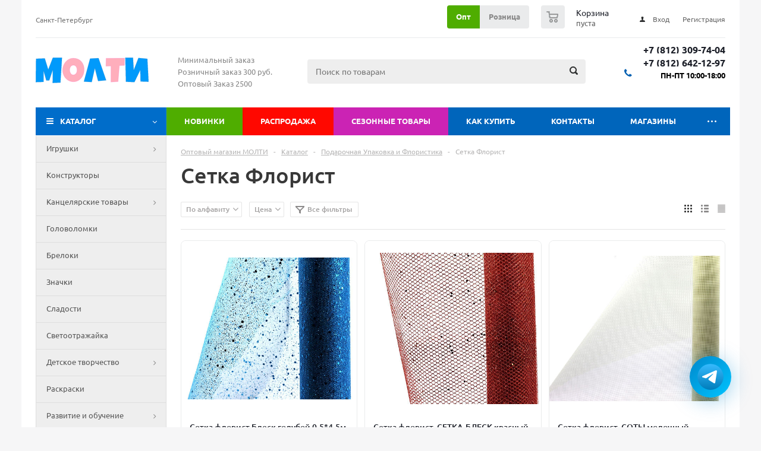

--- FILE ---
content_type: text/html; charset=UTF-8
request_url: https://molti-shop.ru/catalog/podarochnaya_upakovka_i_floristika/setka_florist/
body_size: 38654
content:
<!DOCTYPE html>
<html xml:lang="ru-RU" lang="ru-RU" xmlns="http://www.w3.org/1999/xhtml" >
<head>
    <title>Сетка Флорист Купить В СПБ По Лучшим Ценам!</title>
    <meta name="viewport" content="initial-scale=1.0, width=device-width" />
    <meta name="HandheldFriendly" content="true" />
    <meta name="yes" content="yes" />
    <meta name="apple-mobile-web-app-status-bar-style" content="black" />
    <meta name="SKYPE_TOOLBAR" content="SKYPE_TOOLBAR_PARSER_COMPATIBLE" />
        <meta http-equiv="Content-Type" content="text/html; charset=UTF-8" />
<meta name="description" content="Отличная возможность заказать Сетка Флорист оптом и в розницу по привлекательной стоимости с гарантией качества от производителя в каталоге интернет магазина molti-shop.ru с доставкой" />
<link href="/bitrix/templates/aspro_optimus/components/bitrix/catalog.smart.filter/main_new/style.css?17140708009175" type="text/css"  rel="stylesheet" />
<link href="/bitrix/templates/aspro_optimus/components/bitrix/catalog.smart.filter/main_side/style.css?17140701642285" type="text/css"  rel="stylesheet" />
<link href="/bitrix/js/main/core/css/core_popup.css?170906154817570" type="text/css"  rel="stylesheet" />
<link href="/bitrix/templates/aspro_optimus/css/jquery.fancybox.css?17090615554353" type="text/css"  data-template-style="true"  rel="stylesheet" />
<link href="/bitrix/templates/aspro_optimus/css/styles.css?1742820426119679" type="text/css"  data-template-style="true"  rel="stylesheet" />
<link href="/bitrix/js/main/core/css/core.css?17090615483963" type="text/css"  data-template-style="true"  rel="stylesheet" />
<link href="/bitrix/templates/aspro_optimus/ajax/ajax.css?1709061555326" type="text/css"  data-template-style="true"  rel="stylesheet" />
<link href="/bitrix/templates/aspro_optimus/components/bitrix/menu/top_content_multilevel/style.css?1744272865422" type="text/css"  data-template-style="true"  rel="stylesheet" />
<link href="/bitrix/components/bitrix/system.show_message/templates/.default/style.css?170906155264" type="text/css"  data-template-style="true"  rel="stylesheet" />
<link href="/bitrix/templates/aspro_optimus/styles.css?17413864834835" type="text/css"  data-template-style="true"  rel="stylesheet" />
<link href="/bitrix/templates/aspro_optimus/template_styles.css?1759002819328823" type="text/css"  data-template-style="true"  rel="stylesheet" />
<link href="/bitrix/templates/aspro_optimus/themes/navy/theme.css?170906155532406" type="text/css"  data-template-style="true"  rel="stylesheet" />
<link href="/bitrix/templates/aspro_optimus/bg_color/light/bgcolors.css?170906155552" type="text/css"  data-template-style="true"  rel="stylesheet" />
<link href="/bitrix/templates/aspro_optimus/css/media.css?1744100606105596" type="text/css"  data-template-style="true"  rel="stylesheet" />
<link href="/bitrix/templates/aspro_optimus/css/fonts/font-awesome/css/font-awesome.min.css?170906155529063" type="text/css"  data-template-style="true"  rel="stylesheet" />
<link href="/bitrix/templates/aspro_optimus/css/print.css?17090615555385" type="text/css"  data-template-style="true"  rel="stylesheet" />
<link href="/bitrix/templates/aspro_optimus/css/custom.css?175269945439979" type="text/css"  data-template-style="true"  rel="stylesheet" />
<link href="/bitrix/templates/aspro_optimus/css/swiper-bundle.min.css?173279943614027" type="text/css"  data-template-style="true"  rel="stylesheet" />
<script type="text/javascript">if(!window.BX)window.BX={};if(!window.BX.message)window.BX.message=function(mess){if(typeof mess=='object') for(var i in mess) BX.message[i]=mess[i]; return true;};</script>
<script type="text/javascript">(window.BX||top.BX).message({'JS_CORE_LOADING':'Загрузка...','JS_CORE_NO_DATA':'- Нет данных -','JS_CORE_WINDOW_CLOSE':'Закрыть','JS_CORE_WINDOW_EXPAND':'Развернуть','JS_CORE_WINDOW_NARROW':'Свернуть в окно','JS_CORE_WINDOW_SAVE':'Сохранить','JS_CORE_WINDOW_CANCEL':'Отменить','JS_CORE_WINDOW_CONTINUE':'Продолжить','JS_CORE_H':'ч','JS_CORE_M':'м','JS_CORE_S':'с','JSADM_AI_HIDE_EXTRA':'Скрыть лишние','JSADM_AI_ALL_NOTIF':'Показать все','JSADM_AUTH_REQ':'Требуется авторизация!','JS_CORE_WINDOW_AUTH':'Войти','JS_CORE_IMAGE_FULL':'Полный размер'});</script>
<script type="text/javascript">(window.BX||top.BX).message({'LANGUAGE_ID':'ru','FORMAT_DATE':'DD.MM.YYYY','FORMAT_DATETIME':'DD.MM.YYYY HH:MI:SS','COOKIE_PREFIX':'BITRIX_SM','SERVER_TZ_OFFSET':'10800','SITE_ID':'s1','SITE_DIR':'/','USER_ID':'','SERVER_TIME':'1769416507','USER_TZ_OFFSET':'0','USER_TZ_AUTO':'Y','bitrix_sessid':'c88cb71e6abe81de5c49e6ebb1bb8fc4'});</script>


<script type="text/javascript" src="/bitrix/js/main/core/core.js?1709061548124952"></script>
<script type="text/javascript" src="/bitrix/js/main/jquery/jquery-1.8.3.min.js?170906154893637"></script>
<script type="text/javascript" src="/bitrix/js/main/json/json2.min.js?17090615483467"></script>
<script type="text/javascript" src="/bitrix/js/main/core/core_ls.js?170906154810430"></script>
<script type="text/javascript" src="/bitrix/js/main/ajax.js?170906154835509"></script>
<script type="text/javascript" src="/bitrix/js/main/core/core_ajax.js?170906154840595"></script>
<script type="text/javascript" src="/bitrix/js/main/core/core_popup.js?170906154870672"></script>
<script type="text/javascript" src="/bitrix/js/currency/core_currency.js?17090615492459"></script>
<script>BX.message({'PHONE':'Телефон','SOCIAL':'Социальные сети','DESCRIPTION':'Описание магазина','ITEMS':'Товары','LOGO':'Логотип','REGISTER_INCLUDE_AREA':'Текст о регистрации','AUTH_INCLUDE_AREA':'Текст об авторизации','FRONT_IMG':'Изображение компании','EMPTY_CART':'пуста','CATALOG_VIEW_MORE':'... Показать все','CATALOG_VIEW_LESS':'... Свернуть','JS_REQUIRED':'Заполните это поле!','JS_FORMAT':'Неверный формат!','JS_FILE_EXT':'Недопустимое расширение файла!','JS_PASSWORD_COPY':'Пароли не совпадают!','JS_PASSWORD_LENGTH':'Минимум 6 символов!','JS_ERROR':'Неверно заполнено поле!','JS_FILE_SIZE':'Максимальный размер 5мб!','JS_FILE_BUTTON_NAME':'Выберите файл','JS_FILE_DEFAULT':'Файл не найден','JS_DATE':'Некорректная дата!','JS_REQUIRED_LICENSES':'Согласитесь с условиями!','FANCY_CLOSE':'Закрыть','FANCY_NEXT':'Следующий','FANCY_PREV':'Предыдущий','TOP_AUTH_REGISTER':'Регистрация','CALLBACK':'Заказать звонок','UNTIL_AKC':'До конца акции','TITLE_QUANTITY_BLOCK':'Остаток','TITLE_QUANTITY':'штук','TOTAL_SUMM_ITEM':'Общая стоимость ','COUNTDOWN_SEC':'сек.','COUNTDOWN_MIN':'мин.','COUNTDOWN_HOUR':'час.','COUNTDOWN_DAY0':'дней','COUNTDOWN_DAY1':'день','COUNTDOWN_DAY2':'дня','COUNTDOWN_WEAK0':'Недель','COUNTDOWN_WEAK1':'Неделя','COUNTDOWN_WEAK2':'Недели','COUNTDOWN_MONTH0':'Месяцев','COUNTDOWN_MONTH1':'Месяц','COUNTDOWN_MONTH2':'Месяца','COUNTDOWN_YEAR0':'Лет','COUNTDOWN_YEAR1':'Год','COUNTDOWN_YEAR2':'Года','CATALOG_PARTIAL_BASKET_PROPERTIES_ERROR':'Заполнены не все свойства у добавляемого товара','CATALOG_EMPTY_BASKET_PROPERTIES_ERROR':'Выберите свойства товара, добавляемые в корзину в параметрах компонента','CATALOG_ELEMENT_NOT_FOUND':'Элемент не найден','ERROR_ADD2BASKET':'Ошибка добавления товара в корзину','CATALOG_SUCCESSFUL_ADD_TO_BASKET':'Успешное добавление товара в корзину','ERROR_BASKET_TITLE':'Ошибка корзины','ERROR_BASKET_PROP_TITLE':'Выберите свойства, добавляемые в корзину','ERROR_BASKET_BUTTON':'Выбрать','BASKET_TOP':'Корзина в шапке','ERROR_ADD_DELAY_ITEM':'Ошибка отложенной корзины','VIEWED_TITLE':'Ранее вы смотрели','VIEWED_BEFORE':'Ранее вы смотрели','BEST_TITLE':'Лучшие предложения','CT_BST_SEARCH_BUTTON':'Поиск','CT_BST_SEARCH2_BUTTON':'Найти','BASKET_PRINT_BUTTON':'Распечатать','BASKET_CLEAR_ALL_BUTTON':'Очистить','BASKET_QUICK_ORDER_BUTTON':'Быстрый заказ','BASKET_CONTINUE_BUTTON':'Продолжить покупки','BASKET_ORDER_BUTTON':'Оформить заказ','SHARE_BUTTON':'Поделиться','BASKET_CHANGE_TITLE':'Ваш заказ','BASKET_CHANGE_LINK':'Изменить','FROM':'от','TITLE_BLOCK_VIEWED_NAME':'Ранее вы смотрели','T_BASKET':'Корзина заказа','FILTER_EXPAND_VALUES':'Показать все','FILTER_HIDE_VALUES':'Свернуть','FULL_ORDER':'Полный заказ','ITEM_ECONOMY':'Экономия'})</script>
<link rel="shortcut icon" href="/include/favicon.ico?1709061264" type="image/x-icon" />
<link rel="apple-touch-icon" sizes="180x180" href="/include/apple-touch-icon.png" />
<link href="https://molti-shop.ru/catalog/podarochnaya_upakovka_i_floristika/setka_florist/" rel="canonical" />
<meta property="ya:interaction" content="XML_FORM" />
<meta property="ya:interaction:url" content="https://molti-shop.ru/catalog/podarochnaya_upakovka_i_floristika/setka_florist/?mode=xml" />
<meta property="ya:interaction" content="XML_FORM" />
<meta property="ya:interaction:url" content="https://molti-shop.ru/catalog/podarochnaya_upakovka_i_floristika/setka_florist/?mode=xml" />
<meta property="og:title" content="Сетка Флорист Купить В СПБ По Лучшим Ценам!" />
<meta property="og:type" content="website" />
<meta property="og:image" content="/logo.png" />
<link rel="image_src" href="/logo.png"  />
<meta property="og:url" content="/catalog/podarochnaya_upakovka_i_floristika/setka_florist/" />
<meta property="og:description" content="Отличная возможность заказать Сетка Флорист оптом и в розницу по привлекательной стоимости с гарантией качества от производителя в каталоге интернет магазина molti-shop.ru с доставкой" />



<script type="text/javascript" src="/bitrix/templates/aspro_optimus/js/jquery.actual.min.js?17090615551251"></script>
<script type="text/javascript" src="/bitrix/templates/aspro_optimus/js/jqModal.js?17090615553355"></script>
<script type="text/javascript" src="/bitrix/templates/aspro_optimus/js/jquery.fancybox.js?170906155545891"></script>
<script type="text/javascript" src="/bitrix/templates/aspro_optimus/js/jquery.history.js?170906155521571"></script>
<script type="text/javascript" src="/bitrix/templates/aspro_optimus/js/jquery.flexslider.js?170906155555515"></script>
<script type="text/javascript" src="/bitrix/templates/aspro_optimus/js/jquery.validate.min.js?170906155522257"></script>
<script type="text/javascript" src="/bitrix/templates/aspro_optimus/js/jquery.inputmask.bundle.min.js?170906155563845"></script>
<script type="text/javascript" src="/bitrix/templates/aspro_optimus/js/jquery.easing.1.3.js?17090615558095"></script>
<script type="text/javascript" src="/bitrix/templates/aspro_optimus/js/equalize.min.js?1709061555588"></script>
<script type="text/javascript" src="/bitrix/templates/aspro_optimus/js/jquery.alphanumeric.js?17090615551972"></script>
<script type="text/javascript" src="/bitrix/templates/aspro_optimus/js/jquery.cookie.js?17090615553066"></script>
<script type="text/javascript" src="/bitrix/templates/aspro_optimus/js/jquery.plugin.min.js?17090615553181"></script>
<script type="text/javascript" src="/bitrix/templates/aspro_optimus/js/jquery.countdown.min.js?170906155513137"></script>
<script type="text/javascript" src="/bitrix/templates/aspro_optimus/js/jquery.countdown-ru.js?17090615551400"></script>
<script type="text/javascript" src="/bitrix/templates/aspro_optimus/js/jquery.ikSelect.js?170906155532030"></script>
<script type="text/javascript" src="/bitrix/templates/aspro_optimus/js/sly.js?170906155559910"></script>
<script type="text/javascript" src="/bitrix/templates/aspro_optimus/js/equalize_ext.js?17090615552846"></script>
<script type="text/javascript" src="/bitrix/templates/aspro_optimus/js/jquery.dotdotdot.js?17090615555908"></script>
<script type="text/javascript" src="/bitrix/templates/aspro_optimus/js/main.js?1768811291154431"></script>
<script type="text/javascript" src="/bitrix/components/bitrix/search.title/script.js?17090615519674"></script>
<script type="text/javascript" src="/bitrix/templates/aspro_optimus/components/bitrix/menu/left_front_catalog_collapse/script.js?1709061555277"></script>
<script type="text/javascript" src="/bitrix/templates/aspro_optimus/js/custom.js?17442323994556"></script>
<script type="text/javascript" src="/bitrix/templates/aspro_optimus/components/bitrix/catalog.smart.filter/main_new/script.js?171897015126751"></script>
<script type="text/javascript" src="/bitrix/templates/aspro_optimus/components/bitrix/catalog.smart.filter/main_side/script.js?170906155526377"></script>
<script type="text/javascript" src="/bitrix/templates/aspro_optimus/components/bitrix/catalog.section/catalog_block/script.js?174405751086504"></script>
<script type="text/javascript" src="/bitrix/templates/aspro_optimus/js/swiper-bundle.min.js?1732799436143661"></script>
<script type="text/javascript">var _ba = _ba || []; _ba.push(["aid", "b8da4841aff5cf5ec054db614b14674d"]); _ba.push(["host", "molti-shop.ru"]); (function() {var ba = document.createElement("script"); ba.type = "text/javascript"; ba.async = true;ba.src = (document.location.protocol == "https:" ? "https://" : "http://") + "bitrix.info/ba.js";var s = document.getElementsByTagName("script")[0];s.parentNode.insertBefore(ba, s);})();</script>


            <!--[if gte IE 9]><style type="text/css">.basket_button, .button30, .icon {filter: none;}</style><![endif]-->
        <link href='/bitrix/templates/aspro_optimus/css/fonts/ubuntu/ubuntu.css' rel='stylesheet' type='text/css'>
 <link rel="apple-touch-icon" sizes="180x180" href="/apple-touch-icon.png">
<link rel="icon" type="image/png" sizes="32x32" href="/favicon-32x32.png">
<link rel="icon" type="image/png" sizes="16x16" href="/favicon-16x16.png">
<link rel="manifest" href="/site.webmanifest">
<link rel="mask-icon" href="/safari-pinned-tab.svg" color="#5bbad5">
<meta name="msapplication-TileColor" content="#da532c">
<meta name="theme-color" content="#ffffff">
 
<meta name="yandex-verification" content="3d7d1ae7abe7e559" />


<script>
	var yandexEvents = new function(){
		var myWatchers = new Array();
		this.addEventListener = function( watcher ){
			myWatchers.push( watcher );
		};

		this.raiseEvents = function( eventId ){
			for( var thisEventIndex in myWatchers ){
				myWatchers[thisEventIndex]( eventId );
			}
		};
	};
	window.onload=function(){
		window.dataLayer = window.dataLayer || [];
	}
</script>
<!-- Yandex.Metrika counter -->
<script type="text/javascript" >
   (function(m,e,t,r,i,k,a){m[i]=m[i]||function(){(m[i].a=m[i].a||[]).push(arguments)};
   m[i].l=1*new Date();
   for (var j = 0; j < document.scripts.length; j++) {if (document.scripts[j].src === r) { return; }}
   k=e.createElement(t),a=e.getElementsByTagName(t)[0],k.async=1,k.src=r,a.parentNode.insertBefore(k,a)})
   (window, document, "script", "https://mc.yandex.ru/metrika/tag.js", "ym");

   ym(44967928, "init", {
        clickmap:true,
        trackLinks:true,
        accurateTrackBounce:true,
        webvisor:true,
        ecommerce:"dataLayer"
   });
</script>
<noscript><div><img src="https://mc.yandex.ru/watch/44967928" style="position:absolute; left:-9999px;" alt="" /></div></noscript>
<!-- /Yandex.Metrika counter --></head>
<body id="main" data-usertype="">
    <div id="panel"></div>
		<script type="text/javascript">
		BX.message({'MIN_ORDER_PRICE_TEXT':'<b>Минимальная сумма заказа #PRICE#<\/b><br/>Пожалуйста, добавьте еще товаров в корзину','MIN_ORDER_PRICE_TEXT_OPT':'<b>Минимальная оптовая сумма заказа #PRICE#<\/b><br/>\nПожалуйста, добавьте еще товаров в корзину ','LICENSES_TEXT':'Я согласен на <a href=\"/include/licenses_detail.php\" target=\"_blank\">обработку персональных данных<\/a>'});

		var arOptimusOptions = ({
			"SITE_DIR" : "/",
			"SITE_ID" : "s1",
			"FORM" : ({
				"ASK_FORM_ID" : "ASK",
				"SERVICES_FORM_ID" : "SERVICES",
				"FEEDBACK_FORM_ID" : "FEEDBACK",
"SIMPLE_FORM_7_FORM_ID" : "SIMPLE_FORM_7",
				"CALLBACK_FORM_ID" : "CALLBACK",
				"RESUME_FORM_ID" : "RESUME",
				"TOORDER_FORM_ID" : "TOORDER"
			}),
			"PAGES" : ({
				"FRONT_PAGE" : "",
				"BASKET_PAGE" : "",
				"ORDER_PAGE" : "",
				"PERSONAL_PAGE" : "",
				"CATALOG_PAGE" : "1"
			}),
			"PRICES" : ({
				"MIN_PRICE" : "300",
				"MIN_PRICE_OPT" : "2500",
			}),
			"THEME" : ({
				"THEME_SWITCHER" : "n",
				"COLOR_THEME" : "navy",
				"CUSTOM_COLOR_THEME" : "006dca",
				"LOGO_IMAGE" : "",
				"FAVICON_IMAGE" : "/include/favicon.ico?1709061264",
				"APPLE_TOUCH_ICON_IMAGE" : "/include/apple-touch-icon.png",
				"BANNER_WIDTH" : "",
				"BANNER_ANIMATIONTYPE" : "FADE",
				"BANNER_SLIDESSHOWSPEED" : "1500",
				"BANNER_ANIMATIONSPEED" : "300",
				"HEAD" : ({
					"VALUE" : "",
					"MENU" : "",
					"MENU_COLOR" : "",
					"HEAD_COLOR" : "",
				}),
				"BASKET" : "normal",
				"STORES" : "",
				"STORES_SOURCE" : "iblock",
				"TYPE_SKU" : "type_1",
				"TYPE_VIEW_FILTER" : "horizontal",
				"SHOW_BASKET_ONADDTOCART" : "N",
				"SHOW_BASKET_PRINT" : "Y",
				"SHOW_ONECLICKBUY_ON_BASKET_PAGE" : "N",
				"PHONE_MASK" : "+7 (999) 999-99-99",
				"VALIDATE_PHONE_MASK" : "^[+][7] [(][0-9]{3}[)] [0-9]{3}[-][0-9]{2}[-][0-9]{2}$",
				"SCROLLTOTOP_TYPE" : "NONE",
				"SCROLLTOTOP_POSITION" : "PADDING",
				"MENU_POSITION" : "top",
				"SHOW_LICENCE" : "Y",
				"LICENCE_CHECKED" : "Y",
				"DETAIL_PICTURE_MODE" : "POPUP",
				"SHOW_TOTAL_SUMM" : "N",
			}),
			"COUNTERS":({
				"YANDEX_COUNTER" : "821",
				"YANDEX_ECOMERCE" : "Y",
				"USE_YA_COUNTER" : "Y",
				"YA_COUNTER_ID" : "44967928",
				"USE_FORMS_GOALS" : "NONE",
				"USE_BASKET_GOALS" : "N",
				"USE_1CLICK_GOALS" : "N",
				"USE_FASTORDER_GOALS" : "N",
				"USE_FULLORDER_GOALS" : "Y",
				"USE_DEBUG_GOALS" : "N",
				"GOOGLE_COUNTER" : "0",
				"GOOGLE_ECOMERCE" : "N",
				"TYPE":{
					"ONE_CLICK":"Покупка в 1 клик",
					"QUICK_ORDER":"Быстрый заказ",
				},
				"GOOGLE_EVENTS":{
					"ADD2BASKET": "addToCart",
					"REMOVE_BASKET": "removeFromCart",
					"CHECKOUT_ORDER": "checkout",
				}
			}),
			"JS_ITEM_CLICK":({
				"precision" : 6,
				"precisionFactor" : Math.pow(10,6)
			})
		});

		$(document).ready(function(){
			$.extend( $.validator.messages, {
				required: BX.message('JS_REQUIRED'),
				email: BX.message('JS_FORMAT'),
				equalTo: BX.message('JS_PASSWORD_COPY'),
				minlength: BX.message('JS_PASSWORD_LENGTH'),
				remote: BX.message('JS_ERROR')
			});

			$.validator.addMethod(
				'regexp', function( value, element, regexp ){
					var re = new RegExp( regexp );
					return this.optional( element ) || re.test( value );
				},
				BX.message('JS_FORMAT')
			);

			$.validator.addMethod(
				'filesize', function( value, element, param ){
					return this.optional( element ) || ( element.files[0].size <= param )
				},
				BX.message('JS_FILE_SIZE')
			);

			$.validator.addMethod(
				'date', function( value, element, param ) {
					var status = false;
					if(!value || value.length <= 0){
						status = false;
					}
					else{
						// html5 date allways yyyy-mm-dd
						var re = new RegExp('^([0-9]{4})(.)([0-9]{2})(.)([0-9]{2})$');
						var matches = re.exec(value);
						if(matches){
							var composedDate = new Date(matches[1], (matches[3] - 1), matches[5]);
							status = ((composedDate.getMonth() == (matches[3] - 1)) && (composedDate.getDate() == matches[5]) && (composedDate.getFullYear() == matches[1]));
						}
						else{
							// firefox
							var re = new RegExp('^([0-9]{2})(.)([0-9]{2})(.)([0-9]{4})$');
							var matches = re.exec(value);
							if(matches){
								var composedDate = new Date(matches[5], (matches[3] - 1), matches[1]);
								status = ((composedDate.getMonth() == (matches[3] - 1)) && (composedDate.getDate() == matches[1]) && (composedDate.getFullYear() == matches[5]));
							}
						}
					}
					return status;
				}, BX.message('JS_DATE')
			);

			$.validator.addMethod(
				'extension', function(value, element, param){
					param = typeof param === 'string' ? param.replace(/,/g, '|') : 'png|jpe?g|gif';
					return this.optional(element) || value.match(new RegExp('.(' + param + ')$', 'i'));
				}, BX.message('JS_FILE_EXT')
			);

			$.validator.addMethod(
				'captcha', function( value, element, params ){
					return $.validator.methods.remote.call(this, value, element,{
						url: arOptimusOptions['SITE_DIR'] + 'ajax/check-captcha.php',
						type: 'post',
						data:{
							captcha_word: value,
							captcha_sid: function(){
								return $(element).closest('form').find('input[name="captcha_sid"]').val();
							}
						}
					});
				},
				BX.message('JS_ERROR')
			);

			$.validator.addClassRules({
				'phone':{
					regexp: arOptimusOptions['THEME']['VALIDATE_PHONE_MASK']
				},
				'confirm_password':{
					equalTo: 'input[name="REGISTER\[PASSWORD\]"]',
					minlength: 6
				},
				'password':{
					minlength: 6
				},
				'inputfile':{
					extension: arOptimusOptions['THEME']['VALIDATE_FILE_EXT'],
					filesize: 5000000
				},
				'captcha':{
					captcha: ''
				}
			});

			if(arOptimusOptions['THEME']['PHONE_MASK']){
				$('input.phone').inputmask('mask', {'mask': arOptimusOptions['THEME']['PHONE_MASK']});
			}

			jqmEd('order_price', arOptimusOptions['FORM']['SIMPLE_FORM_7_FORM_ID'], '.order_price_btn');
			jqmEd('ask', arOptimusOptions['FORM']['ASK_FORM_ID'], '.ask_btn');
			jqmEd('services', arOptimusOptions['FORM']['SERVICES_FORM_ID'], '.services_btn','','.services_btn');
			if($('.resume_send').length){
				$('.resume_send').live('click', function(e){
					$("body").append("<span class='resume_send_wr' style='display:none;'></span>");
					jqmEd('resume', arOptimusOptions['FORM']['RESUME_FORM_ID'], '.resume_send_wr','', this);
					$("body .resume_send_wr").click();
					$("body .resume_send_wr").remove();
				})
			}
			jqmEd('callback', arOptimusOptions['FORM']['CALLBACK_FORM_ID'], '.callback_btn');

		});
		</script>
			<div class="side-filter js-side-block">
    <div class="side-filter-back"></div>
    	<div class="bx_filter bx_filter_vertical js-side-filter">
		<div class="bx_filter_section">
            <div class="side-filter-header">
                <h3>Фильтры</h3>
                <span class="side-filter-close js-all-filters"></span>
            </div>

			<form name="_form" action="/catalog/podarochnaya_upakovka_i_floristika/setka_florist/" method="get" class="smartfilter">
				<input type="hidden" name="del_url" id="del_url" value="/catalog/podarochnaya_upakovka_i_floristika/setka_florist/filter/clear/apply/" />
										<div class="bx_filter_parameters_box active">
							<span class="bx_filter_container_modef"></span>
							<div class="bx_filter_parameters_box_title icons_fa" >Цена</div>
							<div class="bx_filter_block">
								<div class="bx_filter_parameters_box_container numbers">
									<div class="wrapp_all_inputs wrap_md">
																				<div class="wrapp_change_inputs iblock">
											<div class="bx_filter_parameters_box_container_block">
												<div class="bx_filter_input_container form-control bg">
													<input
														class="min-price"
														type="text"
														name="OPTIMUS_SMART_FILTER_P1_MIN"
														id="OPTIMUS_SMART_FILTER_P1_MIN"
														value=""
														placeholder="174.40"
														size="5"
														onkeyup="smartFilter.keyup(this)"
													/>
												</div>
											</div>
											<div class="bx_filter_parameters_box_container_block">
												<div class="bx_filter_input_container form-control bg">
													<input
														class="max-price"
														type="text"
														name="OPTIMUS_SMART_FILTER_P1_MAX"
														id="OPTIMUS_SMART_FILTER_P1_MAX"
														value=""
														placeholder="497.14"
														size="5"
														onkeyup="smartFilter.keyup(this)"
													/>
												</div>
											</div>
											<span class="divider"></span>
											<div style="clear: both;"></div>
										</div>
										<div class="wrapp_slider iblock">
											<div class="bx_ui_slider_track" id="drag_track_c4ca4238a0b923820dcc509a6f75849b">
												
												<div class="bx_ui_slider_part first p1"><span>174.40</span></div>
												<div class="bx_ui_slider_part p2"><span>255.40</span></div>
												<div class="bx_ui_slider_part p3"><span>335.40</span></div>
												<div class="bx_ui_slider_part p4"><span>416.40</span></div>
												<div class="bx_ui_slider_part last p5"><span>497.14</span></div>

												<div class="bx_ui_slider_pricebar_VD" style="left: 0;right: 0;" id="colorUnavailableActive_c4ca4238a0b923820dcc509a6f75849b"></div>
												<div class="bx_ui_slider_pricebar_VN" style="left: 0;right: 0;" id="colorAvailableInactive_c4ca4238a0b923820dcc509a6f75849b"></div>
												<div class="bx_ui_slider_pricebar_V"  style="left: 0;right: 0;" id="colorAvailableActive_c4ca4238a0b923820dcc509a6f75849b"></div>
												<div class="bx_ui_slider_range" id="drag_tracker_c4ca4238a0b923820dcc509a6f75849b"  style="left: 0%; right: 0%;">
													<a class="bx_ui_slider_handle left"  style="left:0;" href="javascript:void(0)" id="left_slider_c4ca4238a0b923820dcc509a6f75849b"></a>
													<a class="bx_ui_slider_handle right" style="right:0;" href="javascript:void(0)" id="right_slider_c4ca4238a0b923820dcc509a6f75849b"></a>
												</div>
											</div>
											<div style="opacity: 0;height: 1px;"></div>
										</div>
									</div>
								</div>
							</div>
						</div>
												<script type="text/javascript">
							BX.ready(function(){
								if(typeof window['trackBarOptions'] === 'undefined'){
									window['trackBarOptions'] = {}
								}
								window['trackBarOptions']['c4ca4238a0b923820dcc509a6f75849b'] = {'leftSlider':'left_slider_c4ca4238a0b923820dcc509a6f75849b','rightSlider':'right_slider_c4ca4238a0b923820dcc509a6f75849b','tracker':'drag_tracker_c4ca4238a0b923820dcc509a6f75849b','trackerWrap':'drag_track_c4ca4238a0b923820dcc509a6f75849b','minInputId':'OPTIMUS_SMART_FILTER_P1_MIN','maxInputId':'OPTIMUS_SMART_FILTER_P1_MAX','minPrice':'174.40','maxPrice':'497.14','curMinPrice':'','curMaxPrice':'','fltMinPrice':'174.40','fltMaxPrice':'497.14','precision':'2','colorUnavailableActive':'colorUnavailableActive_c4ca4238a0b923820dcc509a6f75849b','colorAvailableActive':'colorAvailableActive_c4ca4238a0b923820dcc509a6f75849b','colorAvailableInactive':'colorAvailableInactive_c4ca4238a0b923820dcc509a6f75849b'};
								window['trackBarc4ca4238a0b923820dcc509a6f75849b'] = new BX.Iblock.SmartFilter(window['trackBarOptions']['c4ca4238a0b923820dcc509a6f75849b']);
							});
						</script>
										<div class="clb"></div>
					<div class="bx_filter_button_box active">
						<div class="bx_filter_block">
							<div class="bx_filter_parameters_box_container">
								<div class="bx_filter_popup_result right" id="modef_mobile" style="display:none">
									Выбрано <span id="modef_num_mobile">0</span>									<a href="/catalog/podarochnaya_upakovka_i_floristika/setka_florist/filter/clear/apply/" class="button white_bg">Показать</a>
								</div>
								<div class="bx_filter_popup_result right result-fullscreen" id="modef" style="display:none">
									Выбрано <span id="modef_num">0</span>									<a href="/catalog/podarochnaya_upakovka_i_floristika/setka_florist/filter/clear/apply/" class="button white_bg">Показать</a>
								</div>
								<input class="bx_filter_search_button button small" type="submit" id="set_filter" name="set_filter"  value="Показать" />
								<button class="bx_filter_search_reset button small transparent icons_fa" type="reset" id="del_filter" name="del_filter">
									<span>Сбросить</span>
								</button>
															</div>
						</div>
					</div>
							</form>
			<div style="clear: both;"></div>
		</div>
	</div>
	<script>
		var smartFilter = new JCSmartFilter('/catalog/podarochnaya_upakovka_i_floristika/setka_florist/', 'horizontal', {'SEF_SET_FILTER_URL':'/catalog/podarochnaya_upakovka_i_floristika/setka_florist/filter/clear/apply/','SEF_DEL_FILTER_URL':'/catalog/podarochnaya_upakovka_i_floristika/setka_florist/filter/clear/apply/'});
				$(document).ready(function() {
			$('.js-side-filter .bx_filter_search_reset').on('click', function(){
									location.href=$('form.smartfilter').find('#del_url').val();
							})
			$(".js-side-filter .bx_filter_parameters_box_title").click( function(e) {
				if(!$(e.target).hasClass('tooltip')){
					if ($(this).closest(".bx_filter_parameters_box").hasClass("active")) { $(this).next(".bx_filter_block").slideUp(100); }
					else { $(this).next(".bx_filter_block").slideDown(200); }
					$(this).closest(".bx_filter_parameters_box").toggleClass("active");
				}
			});
			$(".hint .icon").click(function(e){
				e.stopPropagation();
				var tooltipWrapp = $(this).parents(".hint");
				var bActive = tooltipWrapp.is('.active');
				$('.bx_filter .hint.active').removeClass("active").find(".tooltip").slideUp(200);
				if(!bActive){
					tooltipWrapp.addClass("active").find(".tooltip").slideDown(200);
					tooltipWrapp.find(".tooltip_close").click(function(e) { e.stopPropagation(); tooltipWrapp.removeClass("active").find(".tooltip").slideUp(200);});
				}
			});
			$(document).click(function(e) {
				if(!$(e.target).hasClass('tooltip')){
					$('.bx_filter .hint.active').removeClass("active").find(".tooltip").slideUp(200);
				}
			});
		})
	</script>
</div>


<div class="wrapper catalog_podarochnaya_upakovka_i_floristika_setka_florist_page_wrapper catalog_page basket_normal colored banner_auto">
    <div class="header_wrap ">
                    <div class="top-h-row">
                <div class="wrapper_inner">
                    <div class="top_inner top-menu__wrapper">
                        <div class="content_menu hidden_mobile">
                            	<ul class="menu topest">
					<li  >
				<a href="/contacts/"><span>Санкт-Петербург</span></a>
			</li>
				<li class="more hidden">
			<span>...</span>
			<ul class="dropdown"></ul>
		</li>
	</ul>
                        </div>
                        <div class="h-user-block hidden_mobile" id="personal_block">
                            <form id="auth_params" action="/ajax/show_personal_block.php">
	<input type="hidden" name="REGISTER_URL" value="/auth/registration/" />
	<input type="hidden" name="FORGOT_PASSWORD_URL" value="/auth/forgot-password/" />
	<input type="hidden" name="PROFILE_URL" value="/personal/" />
	<input type="hidden" name="SHOW_ERRORS" value="Y" />
</form>
<!--'start_frame_cache_iIjGFB'-->	<div class="module-enter no-have-user">
		<!--noindex-->
			<a class="avtorization-call icon" rel="nofollow" href="/auth/"><span>Вход</span></a>
			<a class="register" rel="nofollow" href="/auth/registration/"><span>Регистрация</span></a>
		<!--/noindex-->
	</div>
<!--'end_frame_cache_iIjGFB'-->                        </div>
                        <div class="basket_wrapp hidden_mobile">
                                                            <div class="wrapp_all_icons">
                                                                        <div class="header-cart" id="basket_line">
                                            <div class="basket_fly">
        <div class="opener">
            <div title="" data-type="AnDelCanBuy" class="basket_count small clicked empty">
                <a href="/basket/"></a>
                <div class="wraps_icon_block basket">
                    <div class="count empty_items">
						<span>
							<span class="items">
								<span>0</span>
							</span>
						</span>
                    </div>
                </div>
            </div>
            <div title="" data-type="DelDelCanBuy" class="wish_count small clicked empty">
                <a href="/basket/"></a>
                <div class="wraps_icon_block delay">
                    <div class="count empty_items">
						<span>
							<span class="items">
								<span>0</span>
							</span>
						</span>
                    </div>
                </div>
            </div>
            <div title="Сравнение товаров" class="compare_count small">
                <noindex><a rel="nofollow" href="/catalog/compare.php"></a></noindex>
                <div id="compare_fly" class="wraps_icon_block compare">
                    <div class="count empty_items">
						<span>
							<span class="items">
								<span>0</span>
							</span>
						</span>
                    </div>
                </div>
            </div>
            <div title="Вход\регистрация" class="user_block small">
                <noindex><a rel="nofollow" href="/auth/"></a></noindex>
                <div class="wraps_icon_block no_img user_reg"></div>
            </div>

        </div>
        
        <div class="basket_sort">
            <span class="basket_title">Корзина заказа</span>
        </div>
        
    </div>
    <!--'start_frame_cache_header-cart'-->                                    <script type="text/javascript">
                $(document).ready(function() {
                    $.ajax({
                        url: arOptimusOptions['SITE_DIR'] + 'ajax/show_basket_top.php',
                        type: 'post',
                        success: function(html){
                            $('#basket_line').html(html);
                            $('.header-compare-block').css({'opacity':'1'});
                        }
                    });
                });
            </script>
                <!--'end_frame_cache_header-cart'-->                                    </div>
                                </div>
                                                        <div class="clearfix"></div>
                        </div>

                        <button class="menu-btn visible_mobile js-mobile-menu">
                            <img src="/images/menu.svg" class="hamburger-icon" alt="Меню">
                        </button>

                                                
                        <div class="user-type-select">
                            <a href="javascript:void(0);" data-usertype="opt" class="active">Опт</a><a href="javascript:void(0);" data-usertype="rozn">Розница</a>
                        </div>

                        <script>
                            $(document).ready(function() {
                                $(".user-type-select a").on("click", function(e) {
                                    e.preventDefault();
                                    if (!$(this).hasClass("active")) {
                                        var userType = $(this).attr("data-usertype") ? $(this).attr("data-usertype") : "rozn";
                                        $.cookie('rcUserType', userType, { expires: 10, path: '/' });
                                        location.reload();
                                    }
                                });
                            });
                        </script>

                        <form class="search-container visible_mobile" action="/catalog/">
                            <button class="search-icon" type="submit" name="s" value="Найти"></button>
                            <input class="search-input" type="text" name="q" placeholder="Поиск...">
                        </form>

                        <div class="clearfix hidden_mobile"></div>
                    </div>
                    <div class="inc_menu visible_mobile mobile-menu__wrapper">
                        
    <ul class="menu top menu_top_block catalogfirst visible_on_ready">
                                <li class="but-novelty   ">
                <a  class=" " href="/novelty/" >Новинки</a>
                            </li>
                                <li class="but-sale   ">
                <a  class=" " href="/sale/" >Распродажа</a>
                            </li>
                                <li class="but-seazon   ">
                <a  class=" " href="/sezonnye_tovary/" >Сезонные товары</a>
                            </li>
                                <li class="   has-child">
                <a  rel="nofollow" class=" icons_fa parent" href="/help/" >Как купить</a>
                                    <ul class="dropdown">
                                                                                <li class=" ">
                                <a class="" href="/help/usloviya-dlya-optovikov/">Условия для оптовиков</a>
                                                            </li>
                                                                                <li class=" ">
                                <a class="" href="/help/usloviya-dlya-roznitsy/">Условия для розницы</a>
                                                            </li>
                                                                                <li class=" ">
                                <a class="" rel="nofollow" href="/help/payment/">Условия оплаты</a>
                                                            </li>
                                                                                <li class=" ">
                                <a class="" href="/help/delivery/">Условия доставки</a>
                                                            </li>
                                                                                <li class=" ">
                                <a class="" rel="nofollow" href="/help/warranty/">Условия возврата</a>
                                                            </li>
                                            </ul>
                            </li>
                                <li class="   ">
                <a  class=" " href="/contacts/" >Контакты</a>
                            </li>
                                <li class="   ">
                <a  class=" " href="/contacts/" >Магазины</a>
                            </li>
                                <li class="   has-child">
                <a  rel="nofollow" class=" icons_fa parent" href="/company/" >О компании</a>
                                    <ul class="dropdown">
                                                                                <li class=" ">
                                <a class="" href="/company/consent/">Политика конфидециальности</a>
                                                            </li>
                                            </ul>
                            </li>
                                <li class="   ">
                <a  class="order_price_btn " href="#" >Прайс-лист</a>
                            </li>
                <li class="more">
            <a href="javascript:;" rel="nofollow"></a>
            <ul class="dropdown"></ul>
        </li>
    </ul>
    <div class="mobile_menu_wrapper">
        <ul class="mobile_menu">
                                            <li class="icons_fa has-child current">
                    <a class="dark_link parent"  href="/catalog/" >Каталог</a>
                                            <ul class="dropdown">
                                                            <li class="full ">
                                    <a class="icons_fa parent"  href="/catalog/igrushki_i_igry_1/">Игрушки</a>
                                </li>
                                                            <li class="full ">
                                    <a class="icons_fa "  href="/catalog/konstruktory_2/">Конструкторы</a>
                                </li>
                                                            <li class="full ">
                                    <a class="icons_fa parent"  href="/catalog/kantselyarskie_tovary_1/">Канцелярские товары</a>
                                </li>
                                                            <li class="full ">
                                    <a class="icons_fa "  href="/catalog/golovolomki/">Головоломки</a>
                                </li>
                                                            <li class="full ">
                                    <a class="icons_fa "  href="/catalog/breloki/">Брелоки</a>
                                </li>
                                                            <li class="full ">
                                    <a class="icons_fa "  href="/catalog/znachki/">Значки</a>
                                </li>
                                                            <li class="full ">
                                    <a class="icons_fa "  href="/catalog/sladosti/">Сладости</a>
                                </li>
                                                            <li class="full ">
                                    <a class="icons_fa "  href="/catalog/svetootrazhayka/">Светоотражайка</a>
                                </li>
                                                            <li class="full ">
                                    <a class="icons_fa parent"  href="/catalog/detskoe_tvorchestvo/">Детское творчество</a>
                                </li>
                                                            <li class="full ">
                                    <a class="icons_fa "  href="/catalog/raskraski_1/">Раскраски</a>
                                </li>
                                                            <li class="full ">
                                    <a class="icons_fa parent"  href="/catalog/razvitie_i_obuchenie_1/">Развитие и обучение</a>
                                </li>
                                                            <li class="full ">
                                    <a class="icons_fa parent"  href="/catalog/dlya_risovaniya_2/">Для рисования</a>
                                </li>
                                                            <li class="full ">
                                    <a class="icons_fa parent"  href="/catalog/nakleyki_/">Наклейки </a>
                                </li>
                                                            <li class="full ">
                                    <a class="icons_fa parent"  href="/catalog/tovary_dlya_shkoly_1/">Товары для ШКОЛЫ</a>
                                </li>
                                                            <li class="full ">
                                    <a class="icons_fa "  href="/catalog/konverty_dlya_deneg_1/">Конверты для денег</a>
                                </li>
                                                            <li class="full ">
                                    <a class="icons_fa "  href="/catalog/gramoty_diplomy_nagrady/">Грамоты/Дипломы/Награды</a>
                                </li>
                                                            <li class="full ">
                                    <a class="icons_fa parent"  href="/catalog/upakovochnye_materialy_1/">Упаковочные материалы</a>
                                </li>
                                                            <li class="full ">
                                    <a class="icons_fa parent"  href="/catalog/tovary_dlya_prazdnika/">Товары для праздника</a>
                                </li>
                                                            <li class="full ">
                                    <a class="icons_fa "  href="/catalog/pakety_polietilenovye_podarochnye/">Пакеты полиэтиленовые подарочные</a>
                                </li>
                                                            <li class="full ">
                                    <a class="icons_fa "  href="/catalog/magnity/">Магниты</a>
                                </li>
                                                            <li class="full ">
                                    <a class="icons_fa "  href="/catalog/tovary_dlya_doma_dachi_sada/">Товары для дома, дачи, сада</a>
                                </li>
                                                            <li class="full ">
                                    <a class="icons_fa "  href="/catalog/detskie_knigi/">Детские Книги</a>
                                </li>
                                                            <li class="full ">
                                    <a class="icons_fa "  href="/catalog/igrushki_dlya_zhivotnykh/">Игрушки для животных</a>
                                </li>
                                                            <li class="full  current ">
                                    <a class="icons_fa parent"  href="/catalog/podarochnaya_upakovka_i_floristika/">Подарочная Упаковка и Флористика</a>
                                </li>
                                                            <li class="full ">
                                    <a class="icons_fa "  href="/catalog/fotoramki/">Фоторамки</a>
                                </li>
                                                    </ul>
                                    </li>
                                            <li class="icons_fa  ">
                    <a class="dark_link "  href="/novelty/" >Новинки</a>
                                    </li>
                                            <li class="icons_fa  ">
                    <a class="dark_link "  href="/sale/" >Распродажа</a>
                                    </li>
                                            <li class="icons_fa  ">
                    <a class="dark_link "  href="/sezonnye_tovary/" >Сезонные товары</a>
                                    </li>
                                            <li class="icons_fa has-child ">
                    <a class="dark_link parent"  rel="nofollow" href="/help/" >Как купить</a>
                                            <ul class="dropdown">
                                                            <li class="full ">
                                    <a class="icons_fa "  rel="nofollow" href="/help/usloviya-dlya-optovikov/">Условия для оптовиков</a>
                                </li>
                                                            <li class="full ">
                                    <a class="icons_fa "  rel="nofollow" href="/help/usloviya-dlya-roznitsy/">Условия для розницы</a>
                                </li>
                                                            <li class="full ">
                                    <a class="icons_fa "  rel="nofollow" href="/help/payment/">Условия оплаты</a>
                                </li>
                                                            <li class="full ">
                                    <a class="icons_fa "  rel="nofollow" href="/help/delivery/">Условия доставки</a>
                                </li>
                                                            <li class="full ">
                                    <a class="icons_fa "  rel="nofollow" href="/help/warranty/">Условия возврата</a>
                                </li>
                                                    </ul>
                                    </li>
                                            <li class="icons_fa  ">
                    <a class="dark_link "  href="/contacts/" >Контакты</a>
                                    </li>
                                            <li class="icons_fa  ">
                    <a class="dark_link "  href="/contacts/" >Магазины</a>
                                    </li>
                                            <li class="icons_fa has-child ">
                    <a class="dark_link parent"  rel="nofollow" href="/company/" >О компании</a>
                                            <ul class="dropdown">
                                                            <li class="full ">
                                    <a class="icons_fa "  rel="nofollow" href="/company/consent/">Политика конфидециальности</a>
                                </li>
                                                    </ul>
                                    </li>
                                            <li class="icons_fa  ">
                    <a class="dark_link "  href="#" >Прайс-лист</a>
                                    </li>
                        <li class="search">
                <div class="search-input-div">
                    <input class="search-input" type="text" autocomplete="off" maxlength="50" size="40" placeholder="Поиск" value="" name="q">
                </div>
                <div class="search-button-div">
                    <button class="button btn-search btn-default" value="Найти" name="s" type="submit">Найти</button>
                </div>
            </li>
        </ul>
    </div>
                    </div>
                </div>
            </div>
                <header id="header">

            <div class="wrapper_inner hidden_mobile">
                <div class="top_br"></div>
                <table class="middle-h-row">
                    <tr>
                        <td class="logo_wrapp0">
                            <div class="logo nofill_n">
                                                                <a href="/">
      <svg viewBox="0 0 190 45" width="190" height="45" alt="Заказывайте игрушки для детей и школьные канцтовары оптом с доставкой по России" title="Molti-shop.ru - онлайн магазин канцтоваров и детских игрушек" style="background-color: transparent;">
        <image xlink:href="/include/logo.svg" width="190" height="45" />
      </svg>
    </a>
                            </div>
                        </td>
                        <td class="text_wrapp">
                            <div class="slogan">
                                Минимальный заказ<br>
 Розничный заказ 300 руб.<br>
 Оптовый Заказ 2500<br>                            </div>
                        </td>
                        <td  class="center_block">
                            <div class="search">
                                	<div id="title-search" class="stitle_form">
		<form action="/catalog/">
			<div class="form-control1 bg">
				<input id="title-searchs-input" type="text" name="q" value="" size="40" class="text small_block" maxlength="100" autocomplete="off" placeholder="Поиск по товарам" /><input name="s" type="submit" value="Поиск" class="button icon" />
			</div>
		</form>
	</div>
<script type="text/javascript">
var jsControl = new JCTitleSearch({
	//'WAIT_IMAGE': '/bitrix/themes/.default/images/wait.gif',
	'AJAX_PAGE' : '/catalog/podarochnaya_upakovka_i_floristika/setka_florist/',
	'CONTAINER_ID': 'title-search',
	'INPUT_ID': 'title-searchs-input',
	'MIN_QUERY_LEN': 2
});
$("#title-searchs-input").focus(function() { $(this).parents("form").find("button[type='submit']").addClass("hover"); });
$("#title-searchs-input").blur(function() { $(this).parents("form").find("button[type='submit']").removeClass("hover"); });
</script>
</div>

                        </td>
                        <td class="phones">
                            <div class="phone_block">
										<span class="phone_wrap">
											<span class="icons fa fa-phone"></span>
											<span class="phone_text">
												<div style="line-height: 0.7;">
 <b> <span style="font-size: 12pt;"> <a href="tel:+78123097404" class="dark_link">+7 (812) 309-74-04</a><br>
 <a href="tel:+78126421297" class="dark_link">+7 (812) 642-12-97</a><br>
 </span> </b>
	<div>
 <b><span style="color: #000000;">ПН-ПТ 10:00-18:00</span></b>
	</div>
 <b><span style="font-size: 12pt;"><br>
 </span></b>
</div>
 <br>											</span>
										</span>
										                            </div>
                        </td>
                    </tr>
                </table>
            </div>
            <div class="catalog_menu menu_colored hidden_mobile">
                <div class="wrapper_inner">
                    <div class="wrapper_middle_menu wrap_menu">
                        <ul class="menu adaptive">
                            <li class="menu_opener"><div class="text">
                                    Меню                                </div></li>
                        </ul>
                        <div class="catalog_menu_ext">
                            	<ul class="menu top menu_top_block catalogfirst">
					<li class="catalog icons_fa has-child current">
				<a class="parent" href="/catalog/" >Каталог</a>
									<ul class="dropdown">
													<li class="full has-child  m_top">
								<a class="icons_fa parent" href="/catalog/igrushki_i_igry_1/">Игрушки</a>
								                                    <div class="dropdown">
                                        <div class="drop-column">
                                                                                            <div class="li no-childs ">
                                                    <a class="section" href="/catalog/igrushki_i_igry_1/detskiy_sport/"><span>Детский спорт</span></a>
                                                                                                        <div class="clearfix"></div>
                                                </div>
                                                                                            <div class="li no-childs ">
                                                    <a class="section" href="/catalog/igrushki_i_igry_1/bizhuteriya_i_chasy/"><span>Бижутерия и часы</span></a>
                                                                                                        <div class="clearfix"></div>
                                                </div>
                                                                                            <div class="li no-childs ">
                                                    <a class="section" href="/catalog/igrushki_i_igry_1/dlya_vanny/"><span>Для ванны</span></a>
                                                                                                        <div class="clearfix"></div>
                                                </div>
                                                                                            <div class="li no-childs ">
                                                    <a class="section" href="/catalog/igrushki_i_igry_1/zavodnye_igrushki/"><span>Заводные игрушки</span></a>
                                                                                                        <div class="clearfix"></div>
                                                </div>
                                                                                            <div class="li no-childs ">
                                                    <a class="section" href="/catalog/igrushki_i_igry_1/igrovye_nabory_1/"><span>Игровые наборы</span></a>
                                                                                                        <div class="clearfix"></div>
                                                </div>
                                                                                            <div class="li no-childs ">
                                                    <a class="section" href="/catalog/igrushki_i_igry_1/igrushechnoe_oruzhie_i_blastery_1/"><span>Игрушечное оружие и бластеры</span></a>
                                                                                                        <div class="clearfix"></div>
                                                </div>
                                                                                            <div class="li no-childs ">
                                                    <a class="section" href="/catalog/igrushki_i_igry_1/igrushki_inertsionnye_i_transport/"><span>игрушки инерционные и транспорт</span></a>
                                                                                                        <div class="clearfix"></div>
                                                </div>
                                                                                            <div class="li no-childs ">
                                                    <a class="section" href="/catalog/igrushki_i_igry_1/igrushka_antistress_i_lizuny_1/"><span>Игрушка-антистресс и лизуны</span></a>
                                                                                                        <div class="clearfix"></div>
                                                </div>
                                                                                            <div class="li no-childs ">
                                                    <a class="section" href="/catalog/igrushki_i_igry_1/igrushki_prikoly/"><span>Игрушки-приколы</span></a>
                                                                                                        <div class="clearfix"></div>
                                                </div>
                                            </div><div class="drop-column">                                                <div class="li no-childs ">
                                                    <a class="section" href="/catalog/igrushki_i_igry_1/igrushki_rastushki/"><span>Игрушки-растушки</span></a>
                                                                                                        <div class="clearfix"></div>
                                                </div>
                                                                                            <div class="li no-childs ">
                                                    <a class="section" href="/catalog/igrushki_i_igry_1/konstruktory/"><span>Конструкторы</span></a>
                                                                                                        <div class="clearfix"></div>
                                                </div>
                                                                                            <div class="li no-childs ">
                                                    <a class="section" href="/catalog/igrushki_i_igry_1/kukly_i_aksessuary_1/"><span>Куклы и аксессуары</span></a>
                                                                                                        <div class="clearfix"></div>
                                                </div>
                                                                                            <div class="li no-childs ">
                                                    <a class="section" href="/catalog/igrushki_i_igry_1/letniy_tovar/"><span>Летний товар</span></a>
                                                                                                        <div class="clearfix"></div>
                                                </div>
                                                                                            <div class="li no-childs ">
                                                    <a class="section" href="/catalog/igrushki_i_igry_1/modeli_mashinok/"><span>Модели Машинок</span></a>
                                                                                                        <div class="clearfix"></div>
                                                </div>
                                                                                            <div class="li no-childs ">
                                                    <a class="section" href="/catalog/igrushki_i_igry_1/myagkie_igrushki/"><span>Мягкие игрушки</span></a>
                                                                                                        <div class="clearfix"></div>
                                                </div>
                                                                                            <div class="li no-childs ">
                                                    <a class="section" href="/catalog/igrushki_i_igry_1/nastolnye_i_sportivnye_igry_1/"><span>Настольные и спортивные игры</span></a>
                                                                                                        <div class="clearfix"></div>
                                                </div>
                                                                                            <div class="li no-childs ">
                                                    <a class="section" href="/catalog/igrushki_i_igry_1/derevyannye_igrushki/"><span>Деревянные игрушки</span></a>
                                                                                                        <div class="clearfix"></div>
                                                </div>
                                                                                            <div class="li no-childs ">
                                                    <a class="section" href="/catalog/igrushki_i_igry_1/radioupravlyaemye_modeli_i_igrushki_na_batareykakh_1/"><span>Радиоуправляемые модели и игрушки на батарейках</span></a>
                                                                                                        <div class="clearfix"></div>
                                                </div>
                                            </div><div class="drop-column">                                                <div class="li no-childs ">
                                                    <a class="section" href="/catalog/igrushki_i_igry_1/detskie_shtampy/"><span>Детские штампы</span></a>
                                                                                                        <div class="clearfix"></div>
                                                </div>
                                                                                            <div class="li no-childs ">
                                                    <a class="section" href="/catalog/igrushki_i_igry_1/radugi_pruzhinki/"><span>Радуги-пружинки</span></a>
                                                                                                        <div class="clearfix"></div>
                                                </div>
                                                                                            <div class="li no-childs ">
                                                    <a class="section" href="/catalog/igrushki_i_igry_1/roboty_i_transformery_1/"><span>Роботы и трансформеры</span></a>
                                                                                                        <div class="clearfix"></div>
                                                </div>
                                                                                            <div class="li no-childs ">
                                                    <a class="section" href="/catalog/igrushki_i_igry_1/svetyashchiesya_igrushki/"><span>Светящиеся игрушки</span></a>
                                                                                                        <div class="clearfix"></div>
                                                </div>
                                                                                            <div class="li no-childs ">
                                                    <a class="section" href="/catalog/igrushki_i_igry_1/svistki_1/"><span>Свистки</span></a>
                                                                                                        <div class="clearfix"></div>
                                                </div>
                                                                                            <div class="li no-childs ">
                                                    <a class="section" href="/catalog/igrushki_i_igry_1/pogremushki/"><span>Погремушки</span></a>
                                                                                                        <div class="clearfix"></div>
                                                </div>
                                                                                            <div class="li no-childs ">
                                                    <a class="section" href="/catalog/igrushki_i_igry_1/figurki/"><span>Фигурки</span></a>
                                                                                                        <div class="clearfix"></div>
                                                </div>
                                                                                            <div class="li no-childs ">
                                                    <a class="section" href="/catalog/igrushki_i_igry_1/spinnery_1/"><span>Спиннеры</span></a>
                                                                                                        <div class="clearfix"></div>
                                                </div>
                                                                                            <div class="li no-childs ">
                                                    <a class="section" href="/catalog/igrushki_i_igry_1/elektrotovary/"><span>Электротовары</span></a>
                                                                                                        <div class="clearfix"></div>
                                                </div>
                                                                                    </div>
                                    </div>
															</li>
													<li class="full   m_top">
								<a class="icons_fa " href="/catalog/konstruktory_2/">Конструкторы</a>
								                                    <ul class="dropdown">
                                        <li class="no-childs ">
                                            <a class="section" href="/catalog/konstruktory_2/"><span>Конструкторы</span></a>
                                        </li>
                                    </ul>
                                							</li>
													<li class="full has-child  m_top">
								<a class="icons_fa parent" href="/catalog/kantselyarskie_tovary_1/">Канцелярские товары</a>
								                                    <div class="dropdown">
                                        <div class="drop-column">
                                                                                            <div class="li no-childs ">
                                                    <a class="section" href="/catalog/kantselyarskie_tovary_1/beydzhi/"><span>Бейджи</span></a>
                                                                                                        <div class="clearfix"></div>
                                                </div>
                                                                                            <div class="li no-childs ">
                                                    <a class="section" href="/catalog/kantselyarskie_tovary_1/bloki_i_podstavki_dlya_zapisey_1/"><span>Блоки и подставки для записей</span></a>
                                                                                                        <div class="clearfix"></div>
                                                </div>
                                                                                            <div class="li no-childs ">
                                                    <a class="section" href="/catalog/kantselyarskie_tovary_1/bloknoty/"><span>Блокноты</span></a>
                                                                                                        <div class="clearfix"></div>
                                                </div>
                                                                                            <div class="li no-childs ">
                                                    <a class="section" href="/catalog/kantselyarskie_tovary_1/bumaga_kantselyarskaya_1/"><span>Бумага канцелярская</span></a>
                                                                                                        <div class="clearfix"></div>
                                                </div>
                                                                                            <div class="li no-childs ">
                                                    <a class="section" href="/catalog/kantselyarskie_tovary_1/delovye_papki/"><span>Деловые папки</span></a>
                                                                                                        <div class="clearfix"></div>
                                                </div>
                                                                                            <div class="li no-childs ">
                                                    <a class="section" href="/catalog/kantselyarskie_tovary_1/dnevniki_2/"><span>Дневники</span></a>
                                                                                                        <div class="clearfix"></div>
                                                </div>
                                                                                            <div class="li no-childs ">
                                                    <a class="section" href="/catalog/kantselyarskie_tovary_1/ezhednevniki_1/"><span>Ежедневники</span></a>
                                                                                                        <div class="clearfix"></div>
                                                </div>
                                                                                            <div class="li no-childs ">
                                                    <a class="section" href="/catalog/kantselyarskie_tovary_1/zazhimy_dlya_bumag_1/"><span>Зажимы для бумаг</span></a>
                                                                                                        <div class="clearfix"></div>
                                                </div>
                                                                                            <div class="li no-childs ">
                                                    <a class="section" href="/catalog/kantselyarskie_tovary_1/zakladki_1/"><span>Закладки</span></a>
                                                                                                        <div class="clearfix"></div>
                                                </div>
                                                                                            <div class="li no-childs ">
                                                    <a class="section" href="/catalog/kantselyarskie_tovary_1/kalkulyatory_1/"><span>Калькуляторы</span></a>
                                                                                                        <div class="clearfix"></div>
                                                </div>
                                                                                            <div class="li no-childs ">
                                                    <a class="section" href="/catalog/kantselyarskie_tovary_1/kantselyarskie_nabory/"><span>Канцелярские наборы</span></a>
                                                                                                        <div class="clearfix"></div>
                                                </div>
                                                                                            <div class="li no-childs ">
                                                    <a class="section" href="/catalog/kantselyarskie_tovary_1/karandashi/"><span>Карандаши</span></a>
                                                                                                        <div class="clearfix"></div>
                                                </div>
                                                                                            <div class="li no-childs ">
                                                    <a class="section" href="/catalog/kantselyarskie_tovary_1/doski_kantselyarskie/"><span>Доски канцелярские</span></a>
                                                                                                        <div class="clearfix"></div>
                                                </div>
                                                                                            <div class="li no-childs ">
                                                    <a class="section" href="/catalog/kantselyarskie_tovary_1/kley/"><span>Клей</span></a>
                                                                                                        <div class="clearfix"></div>
                                                </div>
                                                                                            <div class="li no-childs ">
                                                    <a class="section" href="/catalog/kantselyarskie_tovary_1/klipbordy_1/"><span>Клипборды</span></a>
                                                                                                        <div class="clearfix"></div>
                                                </div>
                                            </div><div class="drop-column">                                                <div class="li no-childs ">
                                                    <a class="section" href="/catalog/kantselyarskie_tovary_1/knigi_ucheta/"><span>Книги учета</span></a>
                                                                                                        <div class="clearfix"></div>
                                                </div>
                                                                                            <div class="li no-childs ">
                                                    <a class="section" href="/catalog/kantselyarskie_tovary_1/konverty/"><span>Конверты</span></a>
                                                                                                        <div class="clearfix"></div>
                                                </div>
                                                                                            <div class="li no-childs ">
                                                    <a class="section" href="/catalog/kantselyarskie_tovary_1/korrektory_kantselyarskie/"><span>Корректоры канцелярские</span></a>
                                                                                                        <div class="clearfix"></div>
                                                </div>
                                                                                            <div class="li no-childs ">
                                                    <a class="section" href="/catalog/kantselyarskie_tovary_1/lastik_2/"><span>Ластик</span></a>
                                                                                                        <div class="clearfix"></div>
                                                </div>
                                                                                            <div class="li no-childs ">
                                                    <a class="section" href="/catalog/kantselyarskie_tovary_1/lineyki/"><span>Линейки</span></a>
                                                                                                        <div class="clearfix"></div>
                                                </div>
                                                                                            <div class="li no-childs ">
                                                    <a class="section" href="/catalog/kantselyarskie_tovary_1/lotki_dlya_bumag_1/"><span>Лотки для бумаг</span></a>
                                                                                                        <div class="clearfix"></div>
                                                </div>
                                                                                            <div class="li no-childs ">
                                                    <a class="section" href="/catalog/kantselyarskie_tovary_1/markery_i_tekstovydeliteli_1/"><span>Маркеры и текстовыделители</span></a>
                                                                                                        <div class="clearfix"></div>
                                                </div>
                                                                                            <div class="li no-childs ">
                                                    <a class="section" href="/catalog/kantselyarskie_tovary_1/mekhanicheskie_karandashi_i_grifeli_1/"><span>Механические карандаши и грифели</span></a>
                                                                                                        <div class="clearfix"></div>
                                                </div>
                                                                                            <div class="li no-childs ">
                                                    <a class="section" href="/catalog/kantselyarskie_tovary_1/nabory_dlya_chercheniya/"><span>Наборы для черчения</span></a>
                                                                                                        <div class="clearfix"></div>
                                                </div>
                                                                                            <div class="li no-childs ">
                                                    <a class="section" href="/catalog/kantselyarskie_tovary_1/nozhi_i_lezviya_kantselyarskie/"><span>Ножи и лезвия канцелярские</span></a>
                                                                                                        <div class="clearfix"></div>
                                                </div>
                                                                                            <div class="li no-childs ">
                                                    <a class="section" href="/catalog/kantselyarskie_tovary_1/nozhnitsy_2/"><span>Ножницы</span></a>
                                                                                                        <div class="clearfix"></div>
                                                </div>
                                                                                            <div class="li no-childs ">
                                                    <a class="section" href="/catalog/kantselyarskie_tovary_1/oblozhki_1/"><span>Обложки</span></a>
                                                                                                        <div class="clearfix"></div>
                                                </div>
                                                                                            <div class="li no-childs ">
                                                    <a class="section" href="/catalog/kantselyarskie_tovary_1/papki_i_fayly_1/"><span>Папки и файлы</span></a>
                                                                                                        <div class="clearfix"></div>
                                                </div>
                                                                                            <div class="li no-childs ">
                                                    <a class="section" href="/catalog/kantselyarskie_tovary_1/penaly/"><span>Пеналы</span></a>
                                                                                                        <div class="clearfix"></div>
                                                </div>
                                                                                            <div class="li no-childs ">
                                                    <a class="section" href="/catalog/kantselyarskie_tovary_1/podstavki_kantselyarskie_1/"><span>Подставки канцелярские</span></a>
                                                                                                        <div class="clearfix"></div>
                                                </div>
                                            </div><div class="drop-column">                                                <div class="li no-childs ">
                                                    <a class="section" href="/catalog/kantselyarskie_tovary_1/podstavka_detskaya/"><span>подставка детская</span></a>
                                                                                                        <div class="clearfix"></div>
                                                </div>
                                                                                            <div class="li no-childs ">
                                                    <a class="section" href="/catalog/kantselyarskie_tovary_1/rezinki_bankovskie_2/"><span>Резинки банковские</span></a>
                                                                                                        <div class="clearfix"></div>
                                                </div>
                                                                                            <div class="li no-childs ">
                                                    <a class="section" href="/catalog/kantselyarskie_tovary_1/ruchki/"><span>Ручки</span></a>
                                                                                                        <div class="clearfix"></div>
                                                </div>
                                                                                            <div class="li no-childs ">
                                                    <a class="section" href="/catalog/kantselyarskie_tovary_1/skotch_kleykaya_lenta_dispensery_1/"><span>Скотч, клейкая лента, диспенсеры</span></a>
                                                                                                        <div class="clearfix"></div>
                                                </div>
                                                                                            <div class="li no-childs ">
                                                    <a class="section" href="/catalog/kantselyarskie_tovary_1/skrepki_knopki/"><span>Скрепки, кнопки</span></a>
                                                                                                        <div class="clearfix"></div>
                                                </div>
                                                                                            <div class="li no-childs ">
                                                    <a class="section" href="/catalog/kantselyarskie_tovary_1/stepler_skoby_antisteplery_1/"><span>Степлер, скобы, антистеплеры</span></a>
                                                                                                        <div class="clearfix"></div>
                                                </div>
                                                                                            <div class="li no-childs ">
                                                    <a class="section" href="/catalog/kantselyarskie_tovary_1/tetradi/"><span>Тетради</span></a>
                                                                                                        <div class="clearfix"></div>
                                                </div>
                                                                                            <div class="li no-childs ">
                                                    <a class="section" href="/catalog/kantselyarskie_tovary_1/tochilki/"><span>Точилки</span></a>
                                                                                                        <div class="clearfix"></div>
                                                </div>
                                                                                            <div class="li no-childs ">
                                                    <a class="section" href="/catalog/kantselyarskie_tovary_1/magnity_dlya_dosok/"><span>Магниты для досок</span></a>
                                                                                                        <div class="clearfix"></div>
                                                </div>
                                                                                            <div class="li no-childs ">
                                                    <a class="section" href="/catalog/kantselyarskie_tovary_1/transportiry_1/"><span>Транспортиры</span></a>
                                                                                                        <div class="clearfix"></div>
                                                </div>
                                                                                            <div class="li no-childs ">
                                                    <a class="section" href="/catalog/kantselyarskie_tovary_1/trafarety_2/"><span>Трафареты</span></a>
                                                                                                        <div class="clearfix"></div>
                                                </div>
                                                                                            <div class="li no-childs ">
                                                    <a class="section" href="/catalog/kantselyarskie_tovary_1/stopery/"><span>Стоперы</span></a>
                                                                                                        <div class="clearfix"></div>
                                                </div>
                                                                                            <div class="li no-childs ">
                                                    <a class="section" href="/catalog/kantselyarskie_tovary_1/flomastery_2/"><span>Фломастеры</span></a>
                                                                                                        <div class="clearfix"></div>
                                                </div>
                                                                                            <div class="li no-childs ">
                                                    <a class="section" href="/catalog/kantselyarskie_tovary_1/tsirkuli_1/"><span>Циркули</span></a>
                                                                                                        <div class="clearfix"></div>
                                                </div>
                                                                                            <div class="li no-childs ">
                                                    <a class="section" href="/catalog/kantselyarskie_tovary_1/shtampy_detskie/"><span>Штампы детские</span></a>
                                                                                                        <div class="clearfix"></div>
                                                </div>
                                                                                    </div>
                                    </div>
															</li>
													<li class="full   m_top">
								<a class="icons_fa " href="/catalog/golovolomki/">Головоломки</a>
								                                    <ul class="dropdown">
                                        <li class="no-childs ">
                                            <a class="section" href="/catalog/golovolomki/"><span>Головоломки</span></a>
                                        </li>
                                    </ul>
                                							</li>
													<li class="full   m_top">
								<a class="icons_fa " href="/catalog/breloki/">Брелоки</a>
								                                    <ul class="dropdown">
                                        <li class="no-childs ">
                                            <a class="section" href="/catalog/breloki/"><span>Брелоки</span></a>
                                        </li>
                                    </ul>
                                							</li>
													<li class="full   m_top">
								<a class="icons_fa " href="/catalog/znachki/">Значки</a>
								                                    <ul class="dropdown">
                                        <li class="no-childs ">
                                            <a class="section" href="/catalog/znachki/"><span>Значки</span></a>
                                        </li>
                                    </ul>
                                							</li>
													<li class="full   m_top">
								<a class="icons_fa " href="/catalog/sladosti/">Сладости</a>
								                                    <ul class="dropdown">
                                        <li class="no-childs ">
                                            <a class="section" href="/catalog/sladosti/"><span>Сладости</span></a>
                                        </li>
                                    </ul>
                                							</li>
													<li class="full   m_top">
								<a class="icons_fa " href="/catalog/svetootrazhayka/">Светоотражайка</a>
								                                    <ul class="dropdown">
                                        <li class="no-childs ">
                                            <a class="section" href="/catalog/svetootrazhayka/"><span>Светоотражайка</span></a>
                                        </li>
                                    </ul>
                                							</li>
													<li class="full has-child  m_top">
								<a class="icons_fa parent" href="/catalog/detskoe_tvorchestvo/">Детское творчество</a>
								                                    <div class="dropdown">
                                        <div class="drop-column">
                                                                                            <div class="li no-childs ">
                                                    <a class="section" href="/catalog/detskoe_tvorchestvo/3d_ruchka_i_provolka/"><span>3D ручка и проволка</span></a>
                                                                                                        <div class="clearfix"></div>
                                                </div>
                                                                                            <div class="li no-childs ">
                                                    <a class="section" href="/catalog/detskoe_tvorchestvo/kartiny_i_mozayki_po_nomeram/"><span>Картины и мозайки по номерам</span></a>
                                                                                                        <div class="clearfix"></div>
                                                </div>
                                                                                            <div class="li no-childs ">
                                                    <a class="section" href="/catalog/detskoe_tvorchestvo/nabory_dlya_pleteniya_brasletov/"><span>Наборы для плетения браслетов</span></a>
                                                                                                        <div class="clearfix"></div>
                                                </div>
                                                                                            <div class="li no-childs ">
                                                    <a class="section" href="/catalog/detskoe_tvorchestvo/nakleyki_1/"><span>Наклейки</span></a>
                                                                                                        <div class="clearfix"></div>
                                                </div>
                                                                                            <div class="li no-childs ">
                                                    <a class="section" href="/catalog/detskoe_tvorchestvo/nabory_dlya_tvorchestva/"><span>Наборы для творчества</span></a>
                                                                                                        <div class="clearfix"></div>
                                                </div>
                                            </div><div class="drop-column">                                                <div class="li no-childs ">
                                                    <a class="section" href="/catalog/detskoe_tvorchestvo/raskraski/"><span>Раскраски</span></a>
                                                                                                        <div class="clearfix"></div>
                                                </div>
                                                                                            <div class="li no-childs ">
                                                    <a class="section" href="/catalog/detskoe_tvorchestvo/fartuki_i_narukavniki/"><span>Фартуки и нарукавники</span></a>
                                                                                                        <div class="clearfix"></div>
                                                </div>
                                                                                            <div class="li no-childs ">
                                                    <a class="section" href="/catalog/detskoe_tvorchestvo/dlya_lepki_1/"><span>Для лепки</span></a>
                                                                                                        <div class="clearfix"></div>
                                                </div>
                                                                                            <div class="li no-childs ">
                                                    <a class="section" href="/catalog/detskoe_tvorchestvo/dlya_risovaniya_1/"><span>Для рисования</span></a>
                                                                                                        <div class="clearfix"></div>
                                                </div>
                                                                                            <div class="li no-childs ">
                                                    <a class="section" href="/catalog/detskoe_tvorchestvo/bumaga_gofra_2/"><span>Бумага Гофра</span></a>
                                                                                                        <div class="clearfix"></div>
                                                </div>
                                            </div><div class="drop-column">                                                <div class="li no-childs ">
                                                    <a class="section" href="/catalog/detskoe_tvorchestvo/kartiny_nityu/"><span>Картины Нитью</span></a>
                                                                                                        <div class="clearfix"></div>
                                                </div>
                                                                                            <div class="li no-childs ">
                                                    <a class="section" href="/catalog/detskoe_tvorchestvo/material_dlya_dekorirovaniya_1/"><span>Материал для декорирования</span></a>
                                                                                                        <div class="clearfix"></div>
                                                </div>
                                                                                            <div class="li no-childs ">
                                                    <a class="section" href="/catalog/detskoe_tvorchestvo/kholsty_1/"><span>Холсты</span></a>
                                                                                                        <div class="clearfix"></div>
                                                </div>
                                                                                    </div>
                                    </div>
															</li>
													<li class="full   m_top">
								<a class="icons_fa " href="/catalog/raskraski_1/">Раскраски</a>
								                                    <ul class="dropdown">
                                        <li class="no-childs ">
                                            <a class="section" href="/catalog/raskraski_1/"><span>Раскраски</span></a>
                                        </li>
                                    </ul>
                                							</li>
													<li class="full has-child  m_top">
								<a class="icons_fa parent" href="/catalog/razvitie_i_obuchenie_1/">Развитие и обучение</a>
								                                    <div class="dropdown">
                                        <div class="drop-column">
                                                                                            <div class="li no-childs ">
                                                    <a class="section" href="/catalog/razvitie_i_obuchenie_1/applikatsii_1/"><span>Аппликации</span></a>
                                                                                                        <div class="clearfix"></div>
                                                </div>
                                                                                            <div class="li no-childs ">
                                                    <a class="section" href="/catalog/razvitie_i_obuchenie_1/golovolomki_2/"><span>Головоломки</span></a>
                                                                                                        <div class="clearfix"></div>
                                                </div>
                                                                                            <div class="li no-childs ">
                                                    <a class="section" href="/catalog/razvitie_i_obuchenie_1/nabory_dlya_opytov_i_issledovaniy_1/"><span>Наборы для опытов и исследований</span></a>
                                                                                                        <div class="clearfix"></div>
                                                </div>
                                            </div><div class="drop-column">                                                <div class="li no-childs ">
                                                    <a class="section" href="/catalog/razvitie_i_obuchenie_1/obuchayushchie_plakaty_i_tablitsy/"><span>Обучающие плакаты и таблицы</span></a>
                                                                                                        <div class="clearfix"></div>
                                                </div>
                                                                                            <div class="li no-childs ">
                                                    <a class="section" href="/catalog/razvitie_i_obuchenie_1/obuchayushchie_posobiya/"><span>Обучающие пособия</span></a>
                                                                                                        <div class="clearfix"></div>
                                                </div>
                                                                                            <div class="li no-childs ">
                                                    <a class="section" href="/catalog/razvitie_i_obuchenie_1/pazly_i_mozayki_1/"><span>Пазлы и мозайки</span></a>
                                                                                                        <div class="clearfix"></div>
                                                </div>
                                            </div><div class="drop-column">                                                <div class="li no-childs ">
                                                    <a class="section" href="/catalog/razvitie_i_obuchenie_1/pazla_bumazhnye_3d/"><span>Пазла бумажные 3D</span></a>
                                                                                                        <div class="clearfix"></div>
                                                </div>
                                                                                    </div>
                                    </div>
															</li>
													<li class="full has-child  m_top">
								<a class="icons_fa parent" href="/catalog/dlya_risovaniya_2/">Для рисования</a>
								                                    <div class="dropdown">
                                        <div class="drop-column">
                                                                                            <div class="li no-childs ">
                                                    <a class="section" href="/catalog/dlya_risovaniya_2/albomy_i_bumaga_dlya_risovaniya_3/"><span>Альбомы и бумага для рисования</span></a>
                                                                                                        <div class="clearfix"></div>
                                                </div>
                                                                                            <div class="li no-childs ">
                                                    <a class="section" href="/catalog/dlya_risovaniya_2/voskovye_i_tsvetnye_karandashi_3/"><span>Восковые и цветные карандаши</span></a>
                                                                                                        <div class="clearfix"></div>
                                                </div>
                                                                                            <div class="li no-childs ">
                                                    <a class="section" href="/catalog/dlya_risovaniya_2/karton_kantselyarskiy_3/"><span>Картон канцелярский</span></a>
                                                                                                        <div class="clearfix"></div>
                                                </div>
                                                                                            <div class="li no-childs ">
                                                    <a class="section" href="/catalog/dlya_risovaniya_2/kisti_i_kraski_neprolivayki/"><span>Кисти и краски, непроливайки</span></a>
                                                                                                        <div class="clearfix"></div>
                                                </div>
                                            </div><div class="drop-column">                                                <div class="li no-childs ">
                                                    <a class="section" href="/catalog/dlya_risovaniya_2/melki/"><span>Мелки</span></a>
                                                                                                        <div class="clearfix"></div>
                                                </div>
                                                                                            <div class="li no-childs ">
                                                    <a class="section" href="/catalog/dlya_risovaniya_2/nabory_dlya_risovaniya_2/"><span>Наборы для рисования</span></a>
                                                                                                        <div class="clearfix"></div>
                                                </div>
                                                                                            <div class="li no-childs ">
                                                    <a class="section" href="/catalog/dlya_risovaniya_2/planshety_dlya_risovaniya_2/"><span>Планшеты для рисования</span></a>
                                                                                                        <div class="clearfix"></div>
                                                </div>
                                                                                            <div class="li no-childs ">
                                                    <a class="section" href="/catalog/dlya_risovaniya_2/sketchbuk_2/"><span>Скетчбук</span></a>
                                                                                                        <div class="clearfix"></div>
                                                </div>
                                            </div><div class="drop-column">                                                <div class="li no-childs ">
                                                    <a class="section" href="/catalog/dlya_risovaniya_2/trafarety_1/"><span>Трафареты</span></a>
                                                                                                        <div class="clearfix"></div>
                                                </div>
                                                                                            <div class="li no-childs ">
                                                    <a class="section" href="/catalog/dlya_risovaniya_2/flomastery__1/"><span>Фломастеры </span></a>
                                                                                                        <div class="clearfix"></div>
                                                </div>
                                                                                            <div class="li no-childs ">
                                                    <a class="section" href="/catalog/dlya_risovaniya_2/tsvetnaya_bumaga_3/"><span>Цветная бумага</span></a>
                                                                                                        <div class="clearfix"></div>
                                                </div>
                                                                                            <div class="li no-childs ">
                                                    <a class="section" href="/catalog/dlya_risovaniya_2/kholsty/"><span>Холсты</span></a>
                                                                                                        <div class="clearfix"></div>
                                                </div>
                                                                                    </div>
                                    </div>
															</li>
													<li class="full has-child  m_top">
								<a class="icons_fa parent" href="/catalog/nakleyki_/">Наклейки </a>
								                                    <div class="dropdown">
                                        <div class="drop-column">
                                                                                            <div class="li no-childs ">
                                                    <a class="section" href="/catalog/nakleyki_/detskie_obemnye/"><span>Детские объемные</span></a>
                                                                                                        <div class="clearfix"></div>
                                                </div>
                                                                                            <div class="li no-childs ">
                                                    <a class="section" href="/catalog/nakleyki_/interernye_nakleyki/"><span>Интерьерные наклейки</span></a>
                                                                                                        <div class="clearfix"></div>
                                                </div>
                                            </div><div class="drop-column">                                                <div class="li no-childs ">
                                                    <a class="section" href="/catalog/nakleyki_/nakleyki_so_strazami/"><span>Наклейки со стразами</span></a>
                                                                                                        <div class="clearfix"></div>
                                                </div>
                                                                                            <div class="li no-childs ">
                                                    <a class="section" href="/catalog/nakleyki_/nakleyki_spetsialnye_i_otsenochnye/"><span>Наклейки специальные и оценочные</span></a>
                                                                                                        <div class="clearfix"></div>
                                                </div>
                                                                                    </div>
                                    </div>
															</li>
													<li class="full has-child  m_top">
								<a class="icons_fa parent" href="/catalog/tovary_dlya_shkoly_1/">Товары для ШКОЛЫ</a>
								                                    <div class="dropdown">
                                        <div class="drop-column">
                                                                                            <div class="li no-childs ">
                                                    <a class="section" href="/catalog/tovary_dlya_shkoly_1/albomy_i_bumaga_dlya_risovaniya_4/"><span>Альбомы и бумага для рисования</span></a>
                                                                                                        <div class="clearfix"></div>
                                                </div>
                                                                                            <div class="li no-childs ">
                                                    <a class="section" href="/catalog/tovary_dlya_shkoly_1/veera_bukv_tsifr/"><span>Веера букв/цифр</span></a>
                                                                                                        <div class="clearfix"></div>
                                                </div>
                                                                                            <div class="li no-childs ">
                                                    <a class="section" href="/catalog/tovary_dlya_shkoly_1/voskovye_i_tsvetnye_karandashi_4/"><span>Восковые и цветные карандаши</span></a>
                                                                                                        <div class="clearfix"></div>
                                                </div>
                                                                                            <div class="li no-childs ">
                                                    <a class="section" href="/catalog/tovary_dlya_shkoly_1/dnevniki_3/"><span>Дневники</span></a>
                                                                                                        <div class="clearfix"></div>
                                                </div>
                                                                                            <div class="li no-childs ">
                                                    <a class="section" href="/catalog/tovary_dlya_shkoly_1/zakladki/"><span>Закладки</span></a>
                                                                                                        <div class="clearfix"></div>
                                                </div>
                                                                                            <div class="li no-childs ">
                                                    <a class="section" href="/catalog/tovary_dlya_shkoly_1/karandashi_3/"><span>Карандаши</span></a>
                                                                                                        <div class="clearfix"></div>
                                                </div>
                                                                                            <div class="li no-childs ">
                                                    <a class="section" href="/catalog/tovary_dlya_shkoly_1/karton_kantselyarskiy_4/"><span>Картон канцелярский</span></a>
                                                                                                        <div class="clearfix"></div>
                                                </div>
                                                                                            <div class="li no-childs ">
                                                    <a class="section" href="/catalog/tovary_dlya_shkoly_1/kley_3/"><span>Клей</span></a>
                                                                                                        <div class="clearfix"></div>
                                                </div>
                                            </div><div class="drop-column">                                                <div class="li no-childs ">
                                                    <a class="section" href="/catalog/tovary_dlya_shkoly_1/kraski_kisti_neprolivayki_1/"><span>Краски, кисти, непроливайки</span></a>
                                                                                                        <div class="clearfix"></div>
                                                </div>
                                                                                            <div class="li no-childs ">
                                                    <a class="section" href="/catalog/tovary_dlya_shkoly_1/lastik_3/"><span>Ластик</span></a>
                                                                                                        <div class="clearfix"></div>
                                                </div>
                                                                                            <div class="li no-childs ">
                                                    <a class="section" href="/catalog/tovary_dlya_shkoly_1/lineyki_3/"><span>Линейки</span></a>
                                                                                                        <div class="clearfix"></div>
                                                </div>
                                                                                            <div class="li no-childs ">
                                                    <a class="section" href="/catalog/tovary_dlya_shkoly_1/nozhnitsy_3/"><span>Ножницы</span></a>
                                                                                                        <div class="clearfix"></div>
                                                </div>
                                                                                            <div class="li no-childs ">
                                                    <a class="section" href="/catalog/tovary_dlya_shkoly_1/papki_shkolnye_1/"><span>Папки школьные</span></a>
                                                                                                        <div class="clearfix"></div>
                                                </div>
                                                                                            <div class="li no-childs ">
                                                    <a class="section" href="/catalog/tovary_dlya_shkoly_1/penaly_3/"><span>Пеналы</span></a>
                                                                                                        <div class="clearfix"></div>
                                                </div>
                                                                                            <div class="li no-childs ">
                                                    <a class="section" href="/catalog/tovary_dlya_shkoly_1/plastilin_1/"><span>Пластилин</span></a>
                                                                                                        <div class="clearfix"></div>
                                                </div>
                                                                                            <div class="li no-childs ">
                                                    <a class="section" href="/catalog/tovary_dlya_shkoly_1/raspisanie_urokov/"><span>Расписание уроков</span></a>
                                                                                                        <div class="clearfix"></div>
                                                </div>
                                            </div><div class="drop-column">                                                <div class="li no-childs ">
                                                    <a class="section" href="/catalog/tovary_dlya_shkoly_1/ruchki_3/"><span>Ручки</span></a>
                                                                                                        <div class="clearfix"></div>
                                                </div>
                                                                                            <div class="li no-childs ">
                                                    <a class="section" href="/catalog/tovary_dlya_shkoly_1/sumki_i_meshki_dlya_obuvi_1/"><span>Сумки и мешки для обуви</span></a>
                                                                                                        <div class="clearfix"></div>
                                                </div>
                                                                                            <div class="li no-childs ">
                                                    <a class="section" href="/catalog/tovary_dlya_shkoly_1/schety_i_schetnye_palochki_1/"><span>Счеты и счетные палочки</span></a>
                                                                                                        <div class="clearfix"></div>
                                                </div>
                                                                                            <div class="li no-childs ">
                                                    <a class="section" href="/catalog/tovary_dlya_shkoly_1/tetradi_oblozhki/"><span>Тетради, обложки</span></a>
                                                                                                        <div class="clearfix"></div>
                                                </div>
                                                                                            <div class="li no-childs ">
                                                    <a class="section" href="/catalog/tovary_dlya_shkoly_1/tochilki_3/"><span>Точилки</span></a>
                                                                                                        <div class="clearfix"></div>
                                                </div>
                                                                                            <div class="li no-childs ">
                                                    <a class="section" href="/catalog/tovary_dlya_shkoly_1/fartuki_i_narukavniki_2/"><span>Фартуки и нарукавники</span></a>
                                                                                                        <div class="clearfix"></div>
                                                </div>
                                                                                            <div class="li no-childs ">
                                                    <a class="section" href="/catalog/tovary_dlya_shkoly_1/flomastery__2/"><span>Фломастеры </span></a>
                                                                                                        <div class="clearfix"></div>
                                                </div>
                                                                                            <div class="li no-childs ">
                                                    <a class="section" href="/catalog/tovary_dlya_shkoly_1/tsvetnaya_bumaga_4/"><span>Цветная бумага</span></a>
                                                                                                        <div class="clearfix"></div>
                                                </div>
                                                                                    </div>
                                    </div>
															</li>
													<li class="full   m_top">
								<a class="icons_fa " href="/catalog/konverty_dlya_deneg_1/">Конверты для денег</a>
								                                    <ul class="dropdown">
                                        <li class="no-childs ">
                                            <a class="section" href="/catalog/konverty_dlya_deneg_1/"><span>Конверты для денег</span></a>
                                        </li>
                                    </ul>
                                							</li>
													<li class="full   m_top">
								<a class="icons_fa " href="/catalog/gramoty_diplomy_nagrady/">Грамоты/Дипломы/Награды</a>
								                                    <ul class="dropdown">
                                        <li class="no-childs ">
                                            <a class="section" href="/catalog/gramoty_diplomy_nagrady/"><span>Грамоты/Дипломы/Награды</span></a>
                                        </li>
                                    </ul>
                                							</li>
													<li class="full has-child  m_top">
								<a class="icons_fa parent" href="/catalog/upakovochnye_materialy_1/">Упаковочные материалы</a>
								                                    <div class="dropdown">
                                        <div class="drop-column">
                                                                                            <div class="li no-childs ">
                                                    <a class="section" href="/catalog/upakovochnye_materialy_1/kurer_paket_ozon/"><span>Курьер-пакет (Ozon)</span></a>
                                                                                                        <div class="clearfix"></div>
                                                </div>
                                                                                            <div class="li no-childs ">
                                                    <a class="section" href="/catalog/upakovochnye_materialy_1/pakety_dlya_khraneniya/"><span>Пакеты для хранения</span></a>
                                                                                                        <div class="clearfix"></div>
                                                </div>
                                            </div><div class="drop-column">                                                <div class="li no-childs ">
                                                    <a class="section" href="/catalog/upakovochnye_materialy_1/streych/"><span>Стрейч</span></a>
                                                                                                        <div class="clearfix"></div>
                                                </div>
                                                                                            <div class="li no-childs ">
                                                    <a class="section" href="/catalog/upakovochnye_materialy_1/upakovochnyy_paket_bopp_wildberries/"><span>Упаковочный пакет БОПП (Wildberries)</span></a>
                                                                                                        <div class="clearfix"></div>
                                                </div>
                                                                                    </div>
                                    </div>
															</li>
													<li class="full has-child  m_top">
								<a class="icons_fa parent" href="/catalog/tovary_dlya_prazdnika/">Товары для праздника</a>
								                                    <div class="dropdown">
                                        <div class="drop-column">
                                                                                            <div class="li no-childs ">
                                                    <a class="section" href="/catalog/tovary_dlya_prazdnika/vozdushnye_shary_1/"><span>Воздушные шары</span></a>
                                                                                                        <div class="clearfix"></div>
                                                </div>
                                                                                            <div class="li no-childs ">
                                                    <a class="section" href="/catalog/tovary_dlya_prazdnika/podarochnaya_upakovka_1/"><span>Подарочная упаковка</span></a>
                                                                                                        <div class="clearfix"></div>
                                                </div>
                                                                                            <div class="li no-childs ">
                                                    <a class="section" href="/catalog/tovary_dlya_prazdnika/flagi/"><span>Флаги</span></a>
                                                                                                        <div class="clearfix"></div>
                                                </div>
                                            </div><div class="drop-column">                                                <div class="li no-childs ">
                                                    <a class="section" href="/catalog/tovary_dlya_prazdnika/konverty_dlya_deneg/"><span>Конверты для денег</span></a>
                                                                                                        <div class="clearfix"></div>
                                                </div>
                                                                                            <div class="li no-childs ">
                                                    <a class="section" href="/catalog/tovary_dlya_prazdnika/gramoty_diplomy_nagrady_1/"><span>Грамоты/Дипломы/Награды</span></a>
                                                                                                        <div class="clearfix"></div>
                                                </div>
                                                                                            <div class="li no-childs ">
                                                    <a class="section" href="/catalog/tovary_dlya_prazdnika/mylnye_puzyri_1/"><span>Мыльные пузыри</span></a>
                                                                                                        <div class="clearfix"></div>
                                                </div>
                                            </div><div class="drop-column">                                                <div class="li no-childs ">
                                                    <a class="section" href="/catalog/tovary_dlya_prazdnika/novyy_god_2/"><span>Новый Год</span></a>
                                                                                                        <div class="clearfix"></div>
                                                </div>
                                                                                            <div class="li no-childs ">
                                                    <a class="section" href="/catalog/tovary_dlya_prazdnika/svechi/"><span>Свечи</span></a>
                                                                                                        <div class="clearfix"></div>
                                                </div>
                                                                                            <div class="li no-childs ">
                                                    <a class="section" href="/catalog/tovary_dlya_prazdnika/pakety_polietilenovye_podarochnye_1/"><span>Пакеты полиэтиленовые подарочные</span></a>
                                                                                                        <div class="clearfix"></div>
                                                </div>
                                                                                    </div>
                                    </div>
															</li>
													<li class="full   m_top">
								<a class="icons_fa " href="/catalog/pakety_polietilenovye_podarochnye/">Пакеты полиэтиленовые подарочные</a>
								                                    <ul class="dropdown">
                                        <li class="no-childs ">
                                            <a class="section" href="/catalog/pakety_polietilenovye_podarochnye/"><span>Пакеты полиэтиленовые подарочные</span></a>
                                        </li>
                                    </ul>
                                							</li>
													<li class="full   m_top">
								<a class="icons_fa " href="/catalog/magnity/">Магниты</a>
								                                    <ul class="dropdown">
                                        <li class="no-childs ">
                                            <a class="section" href="/catalog/magnity/"><span>Магниты</span></a>
                                        </li>
                                    </ul>
                                							</li>
													<li class="full   m_top">
								<a class="icons_fa " href="/catalog/tovary_dlya_doma_dachi_sada/">Товары для дома, дачи, сада</a>
								                                    <ul class="dropdown">
                                        <li class="no-childs ">
                                            <a class="section" href="/catalog/tovary_dlya_doma_dachi_sada/"><span>Товары для дома, дачи, сада</span></a>
                                        </li>
                                    </ul>
                                							</li>
													<li class="full   m_top">
								<a class="icons_fa " href="/catalog/detskie_knigi/">Детские Книги</a>
								                                    <ul class="dropdown">
                                        <li class="no-childs ">
                                            <a class="section" href="/catalog/detskie_knigi/"><span>Детские Книги</span></a>
                                        </li>
                                    </ul>
                                							</li>
													<li class="full   m_top">
								<a class="icons_fa " href="/catalog/igrushki_dlya_zhivotnykh/">Игрушки для животных</a>
								                                    <ul class="dropdown">
                                        <li class="no-childs ">
                                            <a class="section" href="/catalog/igrushki_dlya_zhivotnykh/"><span>Игрушки для животных</span></a>
                                        </li>
                                    </ul>
                                							</li>
													<li class="full has-child  current  m_top">
								<a class="icons_fa parent" href="/catalog/podarochnaya_upakovka_i_floristika/">Подарочная Упаковка и Флористика</a>
								                                    <div class="dropdown">
                                        <div class="drop-column">
                                                                                            <div class="li no-childs ">
                                                    <a class="section" href="/catalog/podarochnaya_upakovka_i_floristika/bumaga_gofra/"><span>Бумага Гофра</span></a>
                                                                                                        <div class="clearfix"></div>
                                                </div>
                                                                                            <div class="li no-childs ">
                                                    <a class="section" href="/catalog/podarochnaya_upakovka_i_floristika/korobki_podarochnye/"><span>Коробки подарочные</span></a>
                                                                                                        <div class="clearfix"></div>
                                                </div>
                                                                                            <div class="li no-childs ">
                                                    <a class="section" href="/catalog/podarochnaya_upakovka_i_floristika/material_dlya_dekorirovaniya/"><span>Материал для декорирования</span></a>
                                                                                                        <div class="clearfix"></div>
                                                </div>
                                            </div><div class="drop-column">                                                <div class="li no-childs ">
                                                    <a class="section" href="/catalog/podarochnaya_upakovka_i_floristika/pakety_podarochnye/"><span>Пакеты подарочные</span></a>
                                                                                                        <div class="clearfix"></div>
                                                </div>
                                                                                            <div class="li no-childs  current ">
                                                    <a class="section" href="/catalog/podarochnaya_upakovka_i_floristika/setka_florist/"><span>Сетка Флорист</span></a>
                                                                                                        <div class="clearfix"></div>
                                                </div>
                                                                                            <div class="li no-childs ">
                                                    <a class="section" href="/catalog/podarochnaya_upakovka_i_floristika/upakovochnaya_bumaga/"><span>Упаковочная бумага</span></a>
                                                                                                        <div class="clearfix"></div>
                                                </div>
                                            </div><div class="drop-column">                                                <div class="li no-childs ">
                                                    <a class="section" href="/catalog/podarochnaya_upakovka_i_floristika/upakovochnaya_folga/"><span>Упаковочная Фольга</span></a>
                                                                                                        <div class="clearfix"></div>
                                                </div>
                                                                                    </div>
                                    </div>
															</li>
													<li class="full   m_top">
								<a class="icons_fa " href="/catalog/fotoramki/">Фоторамки</a>
								                                    <ul class="dropdown">
                                        <li class="no-childs ">
                                            <a class="section" href="/catalog/fotoramki/"><span>Фоторамки</span></a>
                                        </li>
                                    </ul>
                                							</li>
											</ul>
							</li>
			</ul>
                        </div>
                        <div class="inc_menu desktop-menu__wrapper">
                            
    <ul class="menu top menu_top_block catalogfirst visible_on_ready">
                                <li class="but-novelty   ">
                <a  class=" " href="/novelty/" >Новинки</a>
                            </li>
                                <li class="but-sale   ">
                <a  class=" " href="/sale/" >Распродажа</a>
                            </li>
                                <li class="but-seazon   ">
                <a  class=" " href="/sezonnye_tovary/" >Сезонные товары</a>
                            </li>
                                <li class="   has-child">
                <a  rel="nofollow" class=" icons_fa parent" href="/help/" >Как купить</a>
                                    <ul class="dropdown">
                                                                                <li class=" ">
                                <a class="" href="/help/usloviya-dlya-optovikov/">Условия для оптовиков</a>
                                                            </li>
                                                                                <li class=" ">
                                <a class="" href="/help/usloviya-dlya-roznitsy/">Условия для розницы</a>
                                                            </li>
                                                                                <li class=" ">
                                <a class="" rel="nofollow" href="/help/payment/">Условия оплаты</a>
                                                            </li>
                                                                                <li class=" ">
                                <a class="" href="/help/delivery/">Условия доставки</a>
                                                            </li>
                                                                                <li class=" ">
                                <a class="" rel="nofollow" href="/help/warranty/">Условия возврата</a>
                                                            </li>
                                            </ul>
                            </li>
                                <li class="   ">
                <a  class=" " href="/contacts/" >Контакты</a>
                            </li>
                                <li class="   ">
                <a  class=" " href="/contacts/" >Магазины</a>
                            </li>
                                <li class="   has-child">
                <a  rel="nofollow" class=" icons_fa parent" href="/company/" >О компании</a>
                                    <ul class="dropdown">
                                                                                <li class=" ">
                                <a class="" href="/company/consent/">Политика конфидециальности</a>
                                                            </li>
                                            </ul>
                            </li>
                                <li class="   ">
                <a  class="order_price_btn " href="#" >Прайс-лист</a>
                            </li>
                <li class="more">
            <a href="javascript:;" rel="nofollow"></a>
            <ul class="dropdown"></ul>
        </li>
    </ul>
    <div class="mobile_menu_wrapper">
        <ul class="mobile_menu">
                                            <li class="icons_fa has-child current">
                    <a class="dark_link parent"  href="/catalog/" >Каталог</a>
                                            <ul class="dropdown">
                                                            <li class="full ">
                                    <a class="icons_fa parent"  href="/catalog/igrushki_i_igry_1/">Игрушки</a>
                                </li>
                                                            <li class="full ">
                                    <a class="icons_fa "  href="/catalog/konstruktory_2/">Конструкторы</a>
                                </li>
                                                            <li class="full ">
                                    <a class="icons_fa parent"  href="/catalog/kantselyarskie_tovary_1/">Канцелярские товары</a>
                                </li>
                                                            <li class="full ">
                                    <a class="icons_fa "  href="/catalog/golovolomki/">Головоломки</a>
                                </li>
                                                            <li class="full ">
                                    <a class="icons_fa "  href="/catalog/breloki/">Брелоки</a>
                                </li>
                                                            <li class="full ">
                                    <a class="icons_fa "  href="/catalog/znachki/">Значки</a>
                                </li>
                                                            <li class="full ">
                                    <a class="icons_fa "  href="/catalog/sladosti/">Сладости</a>
                                </li>
                                                            <li class="full ">
                                    <a class="icons_fa "  href="/catalog/svetootrazhayka/">Светоотражайка</a>
                                </li>
                                                            <li class="full ">
                                    <a class="icons_fa parent"  href="/catalog/detskoe_tvorchestvo/">Детское творчество</a>
                                </li>
                                                            <li class="full ">
                                    <a class="icons_fa "  href="/catalog/raskraski_1/">Раскраски</a>
                                </li>
                                                            <li class="full ">
                                    <a class="icons_fa parent"  href="/catalog/razvitie_i_obuchenie_1/">Развитие и обучение</a>
                                </li>
                                                            <li class="full ">
                                    <a class="icons_fa parent"  href="/catalog/dlya_risovaniya_2/">Для рисования</a>
                                </li>
                                                            <li class="full ">
                                    <a class="icons_fa parent"  href="/catalog/nakleyki_/">Наклейки </a>
                                </li>
                                                            <li class="full ">
                                    <a class="icons_fa parent"  href="/catalog/tovary_dlya_shkoly_1/">Товары для ШКОЛЫ</a>
                                </li>
                                                            <li class="full ">
                                    <a class="icons_fa "  href="/catalog/konverty_dlya_deneg_1/">Конверты для денег</a>
                                </li>
                                                            <li class="full ">
                                    <a class="icons_fa "  href="/catalog/gramoty_diplomy_nagrady/">Грамоты/Дипломы/Награды</a>
                                </li>
                                                            <li class="full ">
                                    <a class="icons_fa parent"  href="/catalog/upakovochnye_materialy_1/">Упаковочные материалы</a>
                                </li>
                                                            <li class="full ">
                                    <a class="icons_fa parent"  href="/catalog/tovary_dlya_prazdnika/">Товары для праздника</a>
                                </li>
                                                            <li class="full ">
                                    <a class="icons_fa "  href="/catalog/pakety_polietilenovye_podarochnye/">Пакеты полиэтиленовые подарочные</a>
                                </li>
                                                            <li class="full ">
                                    <a class="icons_fa "  href="/catalog/magnity/">Магниты</a>
                                </li>
                                                            <li class="full ">
                                    <a class="icons_fa "  href="/catalog/tovary_dlya_doma_dachi_sada/">Товары для дома, дачи, сада</a>
                                </li>
                                                            <li class="full ">
                                    <a class="icons_fa "  href="/catalog/detskie_knigi/">Детские Книги</a>
                                </li>
                                                            <li class="full ">
                                    <a class="icons_fa "  href="/catalog/igrushki_dlya_zhivotnykh/">Игрушки для животных</a>
                                </li>
                                                            <li class="full  current ">
                                    <a class="icons_fa parent"  href="/catalog/podarochnaya_upakovka_i_floristika/">Подарочная Упаковка и Флористика</a>
                                </li>
                                                            <li class="full ">
                                    <a class="icons_fa "  href="/catalog/fotoramki/">Фоторамки</a>
                                </li>
                                                    </ul>
                                    </li>
                                            <li class="icons_fa  ">
                    <a class="dark_link "  href="/novelty/" >Новинки</a>
                                    </li>
                                            <li class="icons_fa  ">
                    <a class="dark_link "  href="/sale/" >Распродажа</a>
                                    </li>
                                            <li class="icons_fa  ">
                    <a class="dark_link "  href="/sezonnye_tovary/" >Сезонные товары</a>
                                    </li>
                                            <li class="icons_fa has-child ">
                    <a class="dark_link parent"  rel="nofollow" href="/help/" >Как купить</a>
                                            <ul class="dropdown">
                                                            <li class="full ">
                                    <a class="icons_fa "  rel="nofollow" href="/help/usloviya-dlya-optovikov/">Условия для оптовиков</a>
                                </li>
                                                            <li class="full ">
                                    <a class="icons_fa "  rel="nofollow" href="/help/usloviya-dlya-roznitsy/">Условия для розницы</a>
                                </li>
                                                            <li class="full ">
                                    <a class="icons_fa "  rel="nofollow" href="/help/payment/">Условия оплаты</a>
                                </li>
                                                            <li class="full ">
                                    <a class="icons_fa "  rel="nofollow" href="/help/delivery/">Условия доставки</a>
                                </li>
                                                            <li class="full ">
                                    <a class="icons_fa "  rel="nofollow" href="/help/warranty/">Условия возврата</a>
                                </li>
                                                    </ul>
                                    </li>
                                            <li class="icons_fa  ">
                    <a class="dark_link "  href="/contacts/" >Контакты</a>
                                    </li>
                                            <li class="icons_fa  ">
                    <a class="dark_link "  href="/contacts/" >Магазины</a>
                                    </li>
                                            <li class="icons_fa has-child ">
                    <a class="dark_link parent"  rel="nofollow" href="/company/" >О компании</a>
                                            <ul class="dropdown">
                                                            <li class="full ">
                                    <a class="icons_fa "  rel="nofollow" href="/company/consent/">Политика конфидециальности</a>
                                </li>
                                                    </ul>
                                    </li>
                                            <li class="icons_fa  ">
                    <a class="dark_link "  href="#" >Прайс-лист</a>
                                    </li>
                        <li class="search">
                <div class="search-input-div">
                    <input class="search-input" type="text" autocomplete="off" maxlength="50" size="40" placeholder="Поиск" value="" name="q">
                </div>
                <div class="search-button-div">
                    <button class="button btn-search btn-default" value="Найти" name="s" type="submit">Найти</button>
                </div>
            </li>
        </ul>
    </div>
                        </div>
                    </div>
                </div>
            </div>
        </header>
    </div>
    <div class="wraps" id="content">
        <div class="wrapper_inner  ">
                        <div class="left_block">
                    	<div class="menu_top_block catalog_block catalog-menu-collapse js-menu-collapse">
		<ul class="menu dropdown">
							<li class="full has-child  m_top">
					<a class="icons_fa parent" href="/catalog/igrushki_i_igry_1/" >
                        Игрушки                        <div class="toggle_block"></div>                    </a>
											<ul class="dropdown-collapse" style="display: none">
                                                            <li class="">
                                    <a href="/catalog/igrushki_i_igry_1/detskiy_sport/"><span>Детский спорт</span></a>
                                </li>
                                                            <li class="">
                                    <a href="/catalog/igrushki_i_igry_1/bizhuteriya_i_chasy/"><span>Бижутерия и часы</span></a>
                                </li>
                                                            <li class="">
                                    <a href="/catalog/igrushki_i_igry_1/dlya_vanny/"><span>Для ванны</span></a>
                                </li>
                                                            <li class="">
                                    <a href="/catalog/igrushki_i_igry_1/zavodnye_igrushki/"><span>Заводные игрушки</span></a>
                                </li>
                                                            <li class="">
                                    <a href="/catalog/igrushki_i_igry_1/igrovye_nabory_1/"><span>Игровые наборы</span></a>
                                </li>
                                                            <li class="">
                                    <a href="/catalog/igrushki_i_igry_1/igrushechnoe_oruzhie_i_blastery_1/"><span>Игрушечное оружие и бластеры</span></a>
                                </li>
                                                            <li class="">
                                    <a href="/catalog/igrushki_i_igry_1/igrushki_inertsionnye_i_transport/"><span>игрушки инерционные и транспорт</span></a>
                                </li>
                                                            <li class="">
                                    <a href="/catalog/igrushki_i_igry_1/igrushka_antistress_i_lizuny_1/"><span>Игрушка-антистресс и лизуны</span></a>
                                </li>
                                                            <li class="">
                                    <a href="/catalog/igrushki_i_igry_1/igrushki_prikoly/"><span>Игрушки-приколы</span></a>
                                </li>
                                                            <li class="">
                                    <a href="/catalog/igrushki_i_igry_1/igrushki_rastushki/"><span>Игрушки-растушки</span></a>
                                </li>
                                                            <li class="">
                                    <a href="/catalog/igrushki_i_igry_1/konstruktory/"><span>Конструкторы</span></a>
                                </li>
                                                            <li class="">
                                    <a href="/catalog/igrushki_i_igry_1/kukly_i_aksessuary_1/"><span>Куклы и аксессуары</span></a>
                                </li>
                                                            <li class="">
                                    <a href="/catalog/igrushki_i_igry_1/letniy_tovar/"><span>Летний товар</span></a>
                                </li>
                                                            <li class="">
                                    <a href="/catalog/igrushki_i_igry_1/modeli_mashinok/"><span>Модели Машинок</span></a>
                                </li>
                                                            <li class="">
                                    <a href="/catalog/igrushki_i_igry_1/myagkie_igrushki/"><span>Мягкие игрушки</span></a>
                                </li>
                                                            <li class="">
                                    <a href="/catalog/igrushki_i_igry_1/nastolnye_i_sportivnye_igry_1/"><span>Настольные и спортивные игры</span></a>
                                </li>
                                                            <li class="">
                                    <a href="/catalog/igrushki_i_igry_1/derevyannye_igrushki/"><span>Деревянные игрушки</span></a>
                                </li>
                                                            <li class="">
                                    <a href="/catalog/igrushki_i_igry_1/radioupravlyaemye_modeli_i_igrushki_na_batareykakh_1/"><span>Радиоуправляемые модели и игрушки на батарейках</span></a>
                                </li>
                                                            <li class="">
                                    <a href="/catalog/igrushki_i_igry_1/detskie_shtampy/"><span>Детские штампы</span></a>
                                </li>
                                                            <li class="">
                                    <a href="/catalog/igrushki_i_igry_1/radugi_pruzhinki/"><span>Радуги-пружинки</span></a>
                                </li>
                                                            <li class="">
                                    <a href="/catalog/igrushki_i_igry_1/roboty_i_transformery_1/"><span>Роботы и трансформеры</span></a>
                                </li>
                                                            <li class="">
                                    <a href="/catalog/igrushki_i_igry_1/svetyashchiesya_igrushki/"><span>Светящиеся игрушки</span></a>
                                </li>
                                                            <li class="">
                                    <a href="/catalog/igrushki_i_igry_1/svistki_1/"><span>Свистки</span></a>
                                </li>
                                                            <li class="">
                                    <a href="/catalog/igrushki_i_igry_1/pogremushki/"><span>Погремушки</span></a>
                                </li>
                                                            <li class="">
                                    <a href="/catalog/igrushki_i_igry_1/figurki/"><span>Фигурки</span></a>
                                </li>
                                                            <li class="">
                                    <a href="/catalog/igrushki_i_igry_1/spinnery_1/"><span>Спиннеры</span></a>
                                </li>
                                                            <li class="">
                                    <a href="/catalog/igrushki_i_igry_1/elektrotovary/"><span>Электротовары</span></a>
                                </li>
                            						</ul>
									</li>
							<li class="full   m_top">
					<a class="icons_fa" href="/catalog/konstruktory_2/" >
                        Конструкторы                                            </a>
									</li>
							<li class="full has-child  m_top">
					<a class="icons_fa parent" href="/catalog/kantselyarskie_tovary_1/" >
                        Канцелярские товары                        <div class="toggle_block"></div>                    </a>
											<ul class="dropdown-collapse" style="display: none">
                                                            <li class="">
                                    <a href="/catalog/kantselyarskie_tovary_1/beydzhi/"><span>Бейджи</span></a>
                                </li>
                                                            <li class="">
                                    <a href="/catalog/kantselyarskie_tovary_1/bloki_i_podstavki_dlya_zapisey_1/"><span>Блоки и подставки для записей</span></a>
                                </li>
                                                            <li class="">
                                    <a href="/catalog/kantselyarskie_tovary_1/bloknoty/"><span>Блокноты</span></a>
                                </li>
                                                            <li class="">
                                    <a href="/catalog/kantselyarskie_tovary_1/bumaga_kantselyarskaya_1/"><span>Бумага канцелярская</span></a>
                                </li>
                                                            <li class="">
                                    <a href="/catalog/kantselyarskie_tovary_1/delovye_papki/"><span>Деловые папки</span></a>
                                </li>
                                                            <li class="">
                                    <a href="/catalog/kantselyarskie_tovary_1/dnevniki_2/"><span>Дневники</span></a>
                                </li>
                                                            <li class="">
                                    <a href="/catalog/kantselyarskie_tovary_1/ezhednevniki_1/"><span>Ежедневники</span></a>
                                </li>
                                                            <li class="">
                                    <a href="/catalog/kantselyarskie_tovary_1/zazhimy_dlya_bumag_1/"><span>Зажимы для бумаг</span></a>
                                </li>
                                                            <li class="">
                                    <a href="/catalog/kantselyarskie_tovary_1/zakladki_1/"><span>Закладки</span></a>
                                </li>
                                                            <li class="">
                                    <a href="/catalog/kantselyarskie_tovary_1/kalkulyatory_1/"><span>Калькуляторы</span></a>
                                </li>
                                                            <li class="">
                                    <a href="/catalog/kantselyarskie_tovary_1/kantselyarskie_nabory/"><span>Канцелярские наборы</span></a>
                                </li>
                                                            <li class="">
                                    <a href="/catalog/kantselyarskie_tovary_1/karandashi/"><span>Карандаши</span></a>
                                </li>
                                                            <li class="">
                                    <a href="/catalog/kantselyarskie_tovary_1/doski_kantselyarskie/"><span>Доски канцелярские</span></a>
                                </li>
                                                            <li class="">
                                    <a href="/catalog/kantselyarskie_tovary_1/kley/"><span>Клей</span></a>
                                </li>
                                                            <li class="">
                                    <a href="/catalog/kantselyarskie_tovary_1/klipbordy_1/"><span>Клипборды</span></a>
                                </li>
                                                            <li class="">
                                    <a href="/catalog/kantselyarskie_tovary_1/knigi_ucheta/"><span>Книги учета</span></a>
                                </li>
                                                            <li class="">
                                    <a href="/catalog/kantselyarskie_tovary_1/konverty/"><span>Конверты</span></a>
                                </li>
                                                            <li class="">
                                    <a href="/catalog/kantselyarskie_tovary_1/korrektory_kantselyarskie/"><span>Корректоры канцелярские</span></a>
                                </li>
                                                            <li class="">
                                    <a href="/catalog/kantselyarskie_tovary_1/lastik_2/"><span>Ластик</span></a>
                                </li>
                                                            <li class="">
                                    <a href="/catalog/kantselyarskie_tovary_1/lineyki/"><span>Линейки</span></a>
                                </li>
                                                            <li class="">
                                    <a href="/catalog/kantselyarskie_tovary_1/lotki_dlya_bumag_1/"><span>Лотки для бумаг</span></a>
                                </li>
                                                            <li class="">
                                    <a href="/catalog/kantselyarskie_tovary_1/markery_i_tekstovydeliteli_1/"><span>Маркеры и текстовыделители</span></a>
                                </li>
                                                            <li class="">
                                    <a href="/catalog/kantselyarskie_tovary_1/mekhanicheskie_karandashi_i_grifeli_1/"><span>Механические карандаши и грифели</span></a>
                                </li>
                                                            <li class="">
                                    <a href="/catalog/kantselyarskie_tovary_1/nabory_dlya_chercheniya/"><span>Наборы для черчения</span></a>
                                </li>
                                                            <li class="">
                                    <a href="/catalog/kantselyarskie_tovary_1/nozhi_i_lezviya_kantselyarskie/"><span>Ножи и лезвия канцелярские</span></a>
                                </li>
                                                            <li class="">
                                    <a href="/catalog/kantselyarskie_tovary_1/nozhnitsy_2/"><span>Ножницы</span></a>
                                </li>
                                                            <li class="">
                                    <a href="/catalog/kantselyarskie_tovary_1/oblozhki_1/"><span>Обложки</span></a>
                                </li>
                                                            <li class="">
                                    <a href="/catalog/kantselyarskie_tovary_1/papki_i_fayly_1/"><span>Папки и файлы</span></a>
                                </li>
                                                            <li class="">
                                    <a href="/catalog/kantselyarskie_tovary_1/penaly/"><span>Пеналы</span></a>
                                </li>
                                                            <li class="">
                                    <a href="/catalog/kantselyarskie_tovary_1/podstavki_kantselyarskie_1/"><span>Подставки канцелярские</span></a>
                                </li>
                                                            <li class="">
                                    <a href="/catalog/kantselyarskie_tovary_1/podstavka_detskaya/"><span>подставка детская</span></a>
                                </li>
                                                            <li class="">
                                    <a href="/catalog/kantselyarskie_tovary_1/rezinki_bankovskie_2/"><span>Резинки банковские</span></a>
                                </li>
                                                            <li class="">
                                    <a href="/catalog/kantselyarskie_tovary_1/ruchki/"><span>Ручки</span></a>
                                </li>
                                                            <li class="">
                                    <a href="/catalog/kantselyarskie_tovary_1/skotch_kleykaya_lenta_dispensery_1/"><span>Скотч, клейкая лента, диспенсеры</span></a>
                                </li>
                                                            <li class="">
                                    <a href="/catalog/kantselyarskie_tovary_1/skrepki_knopki/"><span>Скрепки, кнопки</span></a>
                                </li>
                                                            <li class="">
                                    <a href="/catalog/kantselyarskie_tovary_1/stepler_skoby_antisteplery_1/"><span>Степлер, скобы, антистеплеры</span></a>
                                </li>
                                                            <li class="">
                                    <a href="/catalog/kantselyarskie_tovary_1/tetradi/"><span>Тетради</span></a>
                                </li>
                                                            <li class="">
                                    <a href="/catalog/kantselyarskie_tovary_1/tochilki/"><span>Точилки</span></a>
                                </li>
                                                            <li class="">
                                    <a href="/catalog/kantselyarskie_tovary_1/magnity_dlya_dosok/"><span>Магниты для досок</span></a>
                                </li>
                                                            <li class="">
                                    <a href="/catalog/kantselyarskie_tovary_1/transportiry_1/"><span>Транспортиры</span></a>
                                </li>
                                                            <li class="">
                                    <a href="/catalog/kantselyarskie_tovary_1/trafarety_2/"><span>Трафареты</span></a>
                                </li>
                                                            <li class="">
                                    <a href="/catalog/kantselyarskie_tovary_1/stopery/"><span>Стоперы</span></a>
                                </li>
                                                            <li class="">
                                    <a href="/catalog/kantselyarskie_tovary_1/flomastery_2/"><span>Фломастеры</span></a>
                                </li>
                                                            <li class="">
                                    <a href="/catalog/kantselyarskie_tovary_1/tsirkuli_1/"><span>Циркули</span></a>
                                </li>
                                                            <li class="">
                                    <a href="/catalog/kantselyarskie_tovary_1/shtampy_detskie/"><span>Штампы детские</span></a>
                                </li>
                            						</ul>
									</li>
							<li class="full   m_top">
					<a class="icons_fa" href="/catalog/golovolomki/" >
                        Головоломки                                            </a>
									</li>
							<li class="full   m_top">
					<a class="icons_fa" href="/catalog/breloki/" >
                        Брелоки                                            </a>
									</li>
							<li class="full   m_top">
					<a class="icons_fa" href="/catalog/znachki/" >
                        Значки                                            </a>
									</li>
							<li class="full   m_top">
					<a class="icons_fa" href="/catalog/sladosti/" >
                        Сладости                                            </a>
									</li>
							<li class="full   m_top">
					<a class="icons_fa" href="/catalog/svetootrazhayka/" >
                        Светоотражайка                                            </a>
									</li>
							<li class="full has-child  m_top">
					<a class="icons_fa parent" href="/catalog/detskoe_tvorchestvo/" >
                        Детское творчество                        <div class="toggle_block"></div>                    </a>
											<ul class="dropdown-collapse" style="display: none">
                                                            <li class="">
                                    <a href="/catalog/detskoe_tvorchestvo/3d_ruchka_i_provolka/"><span>3D ручка и проволка</span></a>
                                </li>
                                                            <li class="">
                                    <a href="/catalog/detskoe_tvorchestvo/kartiny_i_mozayki_po_nomeram/"><span>Картины и мозайки по номерам</span></a>
                                </li>
                                                            <li class="">
                                    <a href="/catalog/detskoe_tvorchestvo/nabory_dlya_pleteniya_brasletov/"><span>Наборы для плетения браслетов</span></a>
                                </li>
                                                            <li class="">
                                    <a href="/catalog/detskoe_tvorchestvo/nakleyki_1/"><span>Наклейки</span></a>
                                </li>
                                                            <li class="">
                                    <a href="/catalog/detskoe_tvorchestvo/nabory_dlya_tvorchestva/"><span>Наборы для творчества</span></a>
                                </li>
                                                            <li class="">
                                    <a href="/catalog/detskoe_tvorchestvo/raskraski/"><span>Раскраски</span></a>
                                </li>
                                                            <li class="">
                                    <a href="/catalog/detskoe_tvorchestvo/fartuki_i_narukavniki/"><span>Фартуки и нарукавники</span></a>
                                </li>
                                                            <li class="">
                                    <a href="/catalog/detskoe_tvorchestvo/dlya_lepki_1/"><span>Для лепки</span></a>
                                </li>
                                                            <li class="">
                                    <a href="/catalog/detskoe_tvorchestvo/dlya_risovaniya_1/"><span>Для рисования</span></a>
                                </li>
                                                            <li class="">
                                    <a href="/catalog/detskoe_tvorchestvo/bumaga_gofra_2/"><span>Бумага Гофра</span></a>
                                </li>
                                                            <li class="">
                                    <a href="/catalog/detskoe_tvorchestvo/kartiny_nityu/"><span>Картины Нитью</span></a>
                                </li>
                                                            <li class="">
                                    <a href="/catalog/detskoe_tvorchestvo/material_dlya_dekorirovaniya_1/"><span>Материал для декорирования</span></a>
                                </li>
                                                            <li class="">
                                    <a href="/catalog/detskoe_tvorchestvo/kholsty_1/"><span>Холсты</span></a>
                                </li>
                            						</ul>
									</li>
							<li class="full   m_top">
					<a class="icons_fa" href="/catalog/raskraski_1/" >
                        Раскраски                                            </a>
									</li>
							<li class="full has-child  m_top">
					<a class="icons_fa parent" href="/catalog/razvitie_i_obuchenie_1/" >
                        Развитие и обучение                        <div class="toggle_block"></div>                    </a>
											<ul class="dropdown-collapse" style="display: none">
                                                            <li class="">
                                    <a href="/catalog/razvitie_i_obuchenie_1/applikatsii_1/"><span>Аппликации</span></a>
                                </li>
                                                            <li class="">
                                    <a href="/catalog/razvitie_i_obuchenie_1/golovolomki_2/"><span>Головоломки</span></a>
                                </li>
                                                            <li class="">
                                    <a href="/catalog/razvitie_i_obuchenie_1/nabory_dlya_opytov_i_issledovaniy_1/"><span>Наборы для опытов и исследований</span></a>
                                </li>
                                                            <li class="">
                                    <a href="/catalog/razvitie_i_obuchenie_1/obuchayushchie_plakaty_i_tablitsy/"><span>Обучающие плакаты и таблицы</span></a>
                                </li>
                                                            <li class="">
                                    <a href="/catalog/razvitie_i_obuchenie_1/obuchayushchie_posobiya/"><span>Обучающие пособия</span></a>
                                </li>
                                                            <li class="">
                                    <a href="/catalog/razvitie_i_obuchenie_1/pazly_i_mozayki_1/"><span>Пазлы и мозайки</span></a>
                                </li>
                                                            <li class="">
                                    <a href="/catalog/razvitie_i_obuchenie_1/pazla_bumazhnye_3d/"><span>Пазла бумажные 3D</span></a>
                                </li>
                            						</ul>
									</li>
							<li class="full has-child  m_top">
					<a class="icons_fa parent" href="/catalog/dlya_risovaniya_2/" >
                        Для рисования                        <div class="toggle_block"></div>                    </a>
											<ul class="dropdown-collapse" style="display: none">
                                                            <li class="">
                                    <a href="/catalog/dlya_risovaniya_2/albomy_i_bumaga_dlya_risovaniya_3/"><span>Альбомы и бумага для рисования</span></a>
                                </li>
                                                            <li class="">
                                    <a href="/catalog/dlya_risovaniya_2/voskovye_i_tsvetnye_karandashi_3/"><span>Восковые и цветные карандаши</span></a>
                                </li>
                                                            <li class="">
                                    <a href="/catalog/dlya_risovaniya_2/karton_kantselyarskiy_3/"><span>Картон канцелярский</span></a>
                                </li>
                                                            <li class="">
                                    <a href="/catalog/dlya_risovaniya_2/kisti_i_kraski_neprolivayki/"><span>Кисти и краски, непроливайки</span></a>
                                </li>
                                                            <li class="">
                                    <a href="/catalog/dlya_risovaniya_2/melki/"><span>Мелки</span></a>
                                </li>
                                                            <li class="">
                                    <a href="/catalog/dlya_risovaniya_2/nabory_dlya_risovaniya_2/"><span>Наборы для рисования</span></a>
                                </li>
                                                            <li class="">
                                    <a href="/catalog/dlya_risovaniya_2/planshety_dlya_risovaniya_2/"><span>Планшеты для рисования</span></a>
                                </li>
                                                            <li class="">
                                    <a href="/catalog/dlya_risovaniya_2/sketchbuk_2/"><span>Скетчбук</span></a>
                                </li>
                                                            <li class="">
                                    <a href="/catalog/dlya_risovaniya_2/trafarety_1/"><span>Трафареты</span></a>
                                </li>
                                                            <li class="">
                                    <a href="/catalog/dlya_risovaniya_2/flomastery__1/"><span>Фломастеры </span></a>
                                </li>
                                                            <li class="">
                                    <a href="/catalog/dlya_risovaniya_2/tsvetnaya_bumaga_3/"><span>Цветная бумага</span></a>
                                </li>
                                                            <li class="">
                                    <a href="/catalog/dlya_risovaniya_2/kholsty/"><span>Холсты</span></a>
                                </li>
                            						</ul>
									</li>
							<li class="full has-child  m_top">
					<a class="icons_fa parent" href="/catalog/nakleyki_/" >
                        Наклейки                         <div class="toggle_block"></div>                    </a>
											<ul class="dropdown-collapse" style="display: none">
                                                            <li class="">
                                    <a href="/catalog/nakleyki_/detskie_obemnye/"><span>Детские объемные</span></a>
                                </li>
                                                            <li class="">
                                    <a href="/catalog/nakleyki_/interernye_nakleyki/"><span>Интерьерные наклейки</span></a>
                                </li>
                                                            <li class="">
                                    <a href="/catalog/nakleyki_/nakleyki_so_strazami/"><span>Наклейки со стразами</span></a>
                                </li>
                                                            <li class="">
                                    <a href="/catalog/nakleyki_/nakleyki_spetsialnye_i_otsenochnye/"><span>Наклейки специальные и оценочные</span></a>
                                </li>
                            						</ul>
									</li>
							<li class="full has-child  m_top">
					<a class="icons_fa parent" href="/catalog/tovary_dlya_shkoly_1/" >
                        Товары для ШКОЛЫ                        <div class="toggle_block"></div>                    </a>
											<ul class="dropdown-collapse" style="display: none">
                                                            <li class="">
                                    <a href="/catalog/tovary_dlya_shkoly_1/albomy_i_bumaga_dlya_risovaniya_4/"><span>Альбомы и бумага для рисования</span></a>
                                </li>
                                                            <li class="">
                                    <a href="/catalog/tovary_dlya_shkoly_1/veera_bukv_tsifr/"><span>Веера букв/цифр</span></a>
                                </li>
                                                            <li class="">
                                    <a href="/catalog/tovary_dlya_shkoly_1/voskovye_i_tsvetnye_karandashi_4/"><span>Восковые и цветные карандаши</span></a>
                                </li>
                                                            <li class="">
                                    <a href="/catalog/tovary_dlya_shkoly_1/dnevniki_3/"><span>Дневники</span></a>
                                </li>
                                                            <li class="">
                                    <a href="/catalog/tovary_dlya_shkoly_1/zakladki/"><span>Закладки</span></a>
                                </li>
                                                            <li class="">
                                    <a href="/catalog/tovary_dlya_shkoly_1/karandashi_3/"><span>Карандаши</span></a>
                                </li>
                                                            <li class="">
                                    <a href="/catalog/tovary_dlya_shkoly_1/karton_kantselyarskiy_4/"><span>Картон канцелярский</span></a>
                                </li>
                                                            <li class="">
                                    <a href="/catalog/tovary_dlya_shkoly_1/kley_3/"><span>Клей</span></a>
                                </li>
                                                            <li class="">
                                    <a href="/catalog/tovary_dlya_shkoly_1/kraski_kisti_neprolivayki_1/"><span>Краски, кисти, непроливайки</span></a>
                                </li>
                                                            <li class="">
                                    <a href="/catalog/tovary_dlya_shkoly_1/lastik_3/"><span>Ластик</span></a>
                                </li>
                                                            <li class="">
                                    <a href="/catalog/tovary_dlya_shkoly_1/lineyki_3/"><span>Линейки</span></a>
                                </li>
                                                            <li class="">
                                    <a href="/catalog/tovary_dlya_shkoly_1/nozhnitsy_3/"><span>Ножницы</span></a>
                                </li>
                                                            <li class="">
                                    <a href="/catalog/tovary_dlya_shkoly_1/papki_shkolnye_1/"><span>Папки школьные</span></a>
                                </li>
                                                            <li class="">
                                    <a href="/catalog/tovary_dlya_shkoly_1/penaly_3/"><span>Пеналы</span></a>
                                </li>
                                                            <li class="">
                                    <a href="/catalog/tovary_dlya_shkoly_1/plastilin_1/"><span>Пластилин</span></a>
                                </li>
                                                            <li class="">
                                    <a href="/catalog/tovary_dlya_shkoly_1/raspisanie_urokov/"><span>Расписание уроков</span></a>
                                </li>
                                                            <li class="">
                                    <a href="/catalog/tovary_dlya_shkoly_1/ruchki_3/"><span>Ручки</span></a>
                                </li>
                                                            <li class="">
                                    <a href="/catalog/tovary_dlya_shkoly_1/sumki_i_meshki_dlya_obuvi_1/"><span>Сумки и мешки для обуви</span></a>
                                </li>
                                                            <li class="">
                                    <a href="/catalog/tovary_dlya_shkoly_1/schety_i_schetnye_palochki_1/"><span>Счеты и счетные палочки</span></a>
                                </li>
                                                            <li class="">
                                    <a href="/catalog/tovary_dlya_shkoly_1/tetradi_oblozhki/"><span>Тетради, обложки</span></a>
                                </li>
                                                            <li class="">
                                    <a href="/catalog/tovary_dlya_shkoly_1/tochilki_3/"><span>Точилки</span></a>
                                </li>
                                                            <li class="">
                                    <a href="/catalog/tovary_dlya_shkoly_1/fartuki_i_narukavniki_2/"><span>Фартуки и нарукавники</span></a>
                                </li>
                                                            <li class="">
                                    <a href="/catalog/tovary_dlya_shkoly_1/flomastery__2/"><span>Фломастеры </span></a>
                                </li>
                                                            <li class="">
                                    <a href="/catalog/tovary_dlya_shkoly_1/tsvetnaya_bumaga_4/"><span>Цветная бумага</span></a>
                                </li>
                            						</ul>
									</li>
							<li class="full   m_top">
					<a class="icons_fa" href="/catalog/konverty_dlya_deneg_1/" >
                        Конверты для денег                                            </a>
									</li>
							<li class="full   m_top">
					<a class="icons_fa" href="/catalog/gramoty_diplomy_nagrady/" >
                        Грамоты/Дипломы/Награды                                            </a>
									</li>
							<li class="full has-child  m_top">
					<a class="icons_fa parent" href="/catalog/upakovochnye_materialy_1/" >
                        Упаковочные материалы                        <div class="toggle_block"></div>                    </a>
											<ul class="dropdown-collapse" style="display: none">
                                                            <li class="">
                                    <a href="/catalog/upakovochnye_materialy_1/kurer_paket_ozon/"><span>Курьер-пакет (Ozon)</span></a>
                                </li>
                                                            <li class="">
                                    <a href="/catalog/upakovochnye_materialy_1/pakety_dlya_khraneniya/"><span>Пакеты для хранения</span></a>
                                </li>
                                                            <li class="">
                                    <a href="/catalog/upakovochnye_materialy_1/streych/"><span>Стрейч</span></a>
                                </li>
                                                            <li class="">
                                    <a href="/catalog/upakovochnye_materialy_1/upakovochnyy_paket_bopp_wildberries/"><span>Упаковочный пакет БОПП (Wildberries)</span></a>
                                </li>
                            						</ul>
									</li>
							<li class="full has-child  m_top">
					<a class="icons_fa parent" href="/catalog/tovary_dlya_prazdnika/" >
                        Товары для праздника                        <div class="toggle_block"></div>                    </a>
											<ul class="dropdown-collapse" style="display: none">
                                                            <li class="">
                                    <a href="/catalog/tovary_dlya_prazdnika/vozdushnye_shary_1/"><span>Воздушные шары</span></a>
                                </li>
                                                            <li class="">
                                    <a href="/catalog/tovary_dlya_prazdnika/podarochnaya_upakovka_1/"><span>Подарочная упаковка</span></a>
                                </li>
                                                            <li class="">
                                    <a href="/catalog/tovary_dlya_prazdnika/flagi/"><span>Флаги</span></a>
                                </li>
                                                            <li class="">
                                    <a href="/catalog/tovary_dlya_prazdnika/konverty_dlya_deneg/"><span>Конверты для денег</span></a>
                                </li>
                                                            <li class="">
                                    <a href="/catalog/tovary_dlya_prazdnika/gramoty_diplomy_nagrady_1/"><span>Грамоты/Дипломы/Награды</span></a>
                                </li>
                                                            <li class="">
                                    <a href="/catalog/tovary_dlya_prazdnika/mylnye_puzyri_1/"><span>Мыльные пузыри</span></a>
                                </li>
                                                            <li class="">
                                    <a href="/catalog/tovary_dlya_prazdnika/novyy_god_2/"><span>Новый Год</span></a>
                                </li>
                                                            <li class="">
                                    <a href="/catalog/tovary_dlya_prazdnika/svechi/"><span>Свечи</span></a>
                                </li>
                                                            <li class="">
                                    <a href="/catalog/tovary_dlya_prazdnika/pakety_polietilenovye_podarochnye_1/"><span>Пакеты полиэтиленовые подарочные</span></a>
                                </li>
                            						</ul>
									</li>
							<li class="full   m_top">
					<a class="icons_fa" href="/catalog/pakety_polietilenovye_podarochnye/" >
                        Пакеты полиэтиленовые подарочные                                            </a>
									</li>
							<li class="full   m_top">
					<a class="icons_fa" href="/catalog/magnity/" >
                        Магниты                                            </a>
									</li>
							<li class="full   m_top">
					<a class="icons_fa" href="/catalog/tovary_dlya_doma_dachi_sada/" >
                        Товары для дома, дачи, сада                                            </a>
									</li>
							<li class="full   m_top">
					<a class="icons_fa" href="/catalog/detskie_knigi/" >
                        Детские Книги                                            </a>
									</li>
							<li class="full   m_top">
					<a class="icons_fa" href="/catalog/igrushki_dlya_zhivotnykh/" >
                        Игрушки для животных                                            </a>
									</li>
							<li class="full has-child current m_top">
					<a class="icons_fa parent opened" href="/catalog/podarochnaya_upakovka_i_floristika/" >
                        Подарочная Упаковка и Флористика                        <div class="toggle_block"></div>                    </a>
											<ul class="dropdown-collapse">
                                                            <li class="">
                                    <a href="/catalog/podarochnaya_upakovka_i_floristika/bumaga_gofra/"><span>Бумага Гофра</span></a>
                                </li>
                                                            <li class="">
                                    <a href="/catalog/podarochnaya_upakovka_i_floristika/korobki_podarochnye/"><span>Коробки подарочные</span></a>
                                </li>
                                                            <li class="">
                                    <a href="/catalog/podarochnaya_upakovka_i_floristika/material_dlya_dekorirovaniya/"><span>Материал для декорирования</span></a>
                                </li>
                                                            <li class="">
                                    <a href="/catalog/podarochnaya_upakovka_i_floristika/pakety_podarochnye/"><span>Пакеты подарочные</span></a>
                                </li>
                                                            <li class="current">
                                    <a href="/catalog/podarochnaya_upakovka_i_floristika/setka_florist/"><span>Сетка Флорист</span></a>
                                </li>
                                                            <li class="">
                                    <a href="/catalog/podarochnaya_upakovka_i_floristika/upakovochnaya_bumaga/"><span>Упаковочная бумага</span></a>
                                </li>
                                                            <li class="">
                                    <a href="/catalog/podarochnaya_upakovka_i_floristika/upakovochnaya_folga/"><span>Упаковочная Фольга</span></a>
                                </li>
                            						</ul>
									</li>
							<li class="full   m_top">
					<a class="icons_fa" href="/catalog/fotoramki/" >
                        Фоторамки                                            </a>
									</li>
					</ul>
	</div>
    
                
                
                <div class="banners_column">
	<div class="small_banners_block">
			</div>
</div>           <!--     <div class="subscribe_wrap">
	
<p><font class="errortext">Модуль подписки в настоящее время недоступен.</font></p></div>-->
                                	<div class="news_blocks front">
		<div class="top_block">
						<div class="title_block">Статьи</div>
			<a href="/info/articles/">Все статьи</a>
			<div class="clearfix"></div>
		</div>
		<div class="info_block">
			<div class="news_items">
									<div id="bx_651765591_28159" class="item box-sizing dl">
													<div class="image">
								<a href="/info/articles/2025/krasnaya_ognennaya_loshad_simvol_2026_goda_chego_zhdat_i_kak_podgotovitsya/">
																		<img class="img-responsive" src="/upload/resize_cache/iblock/83c/60_60_2/83cb3c50fef6c248e262d12b37ca7dcf.jpg" alt="Красная Огненная Лошадь — символ 2026 года: чего ждать и как подготовиться" title="Красная Огненная Лошадь — символ 2026 года: чего ждать и как подготовиться">
								</a>
							</div>
												<div class="info">
														<a class="name dark_link" href="/info/articles/2025/krasnaya_ognennaya_loshad_simvol_2026_goda_chego_zhdat_i_kak_podgotovitsya/">Красная Огненная Лошадь — символ 2026 года: чего ждать и как подготовиться</a>
						</div>
						<div class="clearfix"></div>
					</div>
									<div id="bx_651765591_28127" class="item box-sizing dl">
													<div class="image">
								<a href="/info/articles/2025/rumboksy_kak_miniatyurnye_konstruktory_razvivayut_tvorcheskoe_myshlenie_i_vnimanie_k_detalyam/">
																		<img class="img-responsive" src="/upload/resize_cache/iblock/2d8/60_60_2/2d84d63616dd8da2e7017778a292b5a9.jpg" alt="Румбоксы: как миниатюрные конструкторы развивают творческое мышление и внимание к деталям" title="Румбоксы: как миниатюрные конструкторы развивают творческое мышление и внимание к деталям">
								</a>
							</div>
												<div class="info">
														<a class="name dark_link" href="/info/articles/2025/rumboksy_kak_miniatyurnye_konstruktory_razvivayut_tvorcheskoe_myshlenie_i_vnimanie_k_detalyam/">Румбоксы: как миниатюрные конструкторы развивают творческое мышление и внимание к деталям</a>
						</div>
						<div class="clearfix"></div>
					</div>
									<div id="bx_651765591_28105" class="item box-sizing dl">
													<div class="image">
								<a href="/info/articles/2025/novaya_igrushka_ot_sozdateley_labubu_wakuku/">
																		<img class="img-responsive" src="/upload/resize_cache/iblock/b0d/60_60_2/b0dda480e67b1fb1f1e237ae5ba117cd.jpg" alt="Новая игрушка от создателей Labubu — Wakuku" title="Новая игрушка от создателей Labubu — Wakuku">
								</a>
							</div>
												<div class="info">
														<a class="name dark_link" href="/info/articles/2025/novaya_igrushka_ot_sozdateley_labubu_wakuku/">Новая игрушка от создателей Labubu — Wakuku</a>
						</div>
						<div class="clearfix"></div>
					</div>
									<div id="bx_651765591_27990" class="item box-sizing dl">
													<div class="image">
								<a href="/info/articles/2025/navyki_kotorye_formiruyutsya_cherez_igru_i_delayut_rebyenka_uspeshnym/">
																		<img class="img-responsive" src="/upload/resize_cache/iblock/10e/60_60_2/10e76f916ad8092fa015e80c31f0ce88.jpg" alt="Навыки, которые формируются через игру — и делают ребёнка успешным" title="Навыки, которые формируются через игру — и делают ребёнка успешным">
								</a>
							</div>
												<div class="info">
														<a class="name dark_link" href="/info/articles/2025/navyki_kotorye_formiruyutsya_cherez_igru_i_delayut_rebyenka_uspeshnym/">Навыки, которые формируются через игру — и делают ребёнка успешным</a>
						</div>
						<div class="clearfix"></div>
					</div>
									<div id="bx_651765591_27989" class="item box-sizing dl">
													<div class="image">
								<a href="/info/articles/2025/kak_pomoch_rebyenku_stat_samostoyatelnym_bez_davleniya_i_notatsiy/">
																		<img class="img-responsive" src="/upload/resize_cache/iblock/9d1/60_60_2/9d1b2cc5854b3b50ff2a02789fa5be0b.jpg" alt="Как помочь ребёнку стать самостоятельным без давления и нотаций" title="Как помочь ребёнку стать самостоятельным без давления и нотаций">
								</a>
							</div>
												<div class="info">
														<a class="name dark_link" href="/info/articles/2025/kak_pomoch_rebyenku_stat_samostoyatelnym_bez_davleniya_i_notatsiy/">Как помочь ребёнку стать самостоятельным без давления и нотаций</a>
						</div>
						<div class="clearfix"></div>
					</div>
									<div id="bx_651765591_27988" class="item box-sizing dl">
													<div class="image">
								<a href="/info/articles/2025/pochemu_detyam_vazhno_zadavat_voprosy_i_kak_ne_otbit_interes/">
																		<img class="img-responsive" src="/upload/resize_cache/iblock/f2a/60_60_2/f2a59172a059ed3466b68050490630f9.jpg" alt="Почему детям важно задавать вопросы — и как не отбить интерес" title="Почему детям важно задавать вопросы — и как не отбить интерес">
								</a>
							</div>
												<div class="info">
														<a class="name dark_link" href="/info/articles/2025/pochemu_detyam_vazhno_zadavat_voprosy_i_kak_ne_otbit_interes/">Почему детям важно задавать вопросы — и как не отбить интерес</a>
						</div>
						<div class="clearfix"></div>
					</div>
									<div id="bx_651765591_27987" class="item box-sizing dl">
													<div class="image">
								<a href="/info/articles/2025/kak_nauchit_rebyenka_myslit_nestandartno_i_ne_boyatsya_slozhnostey/">
																		<img class="img-responsive" src="/upload/resize_cache/iblock/60c/60_60_2/60c8406553e502bf52aed8e67e7ee0f0.jpg" alt="Как научить ребёнка мыслить нестандартно — и не бояться сложностей" title="Как научить ребёнка мыслить нестандартно — и не бояться сложностей">
								</a>
							</div>
												<div class="info">
														<a class="name dark_link" href="/info/articles/2025/kak_nauchit_rebyenka_myslit_nestandartno_i_ne_boyatsya_slozhnostey/">Как научить ребёнка мыслить нестандартно — и не бояться сложностей</a>
						</div>
						<div class="clearfix"></div>
					</div>
									<div id="bx_651765591_27986" class="item box-sizing dl">
													<div class="image">
								<a href="/info/articles/2025/kakie_navyki_pomogut_rebyenku_v_budushchem_i_kak_razvivat_ikh_uzhe_seychas/">
																		<img class="img-responsive" src="/upload/resize_cache/iblock/bd9/60_60_2/bd9d9c26d8eec3ae27382176762e3be9.jpg" alt="Какие навыки помогут ребёнку в будущем — и как развивать их уже сейчас" title="Какие навыки помогут ребёнку в будущем — и как развивать их уже сейчас">
								</a>
							</div>
												<div class="info">
														<a class="name dark_link" href="/info/articles/2025/kakie_navyki_pomogut_rebyenku_v_budushchem_i_kak_razvivat_ikh_uzhe_seychas/">Какие навыки помогут ребёнку в будущем — и как развивать их уже сейчас</a>
						</div>
						<div class="clearfix"></div>
					</div>
									<div id="bx_651765591_27985" class="item box-sizing dl">
													<div class="image">
								<a href="/info/articles/2025/chto_takoe_emotsionalnaya_bezopasnost_i_kak_sozdat_eye_v_seme/">
																		<img class="img-responsive" src="/upload/resize_cache/iblock/5b6/60_60_2/5b682c5459be27900584a4fcc811096d.jpg" alt="Что такое эмоциональная безопасность — и как создать её в семье" title="Что такое эмоциональная безопасность — и как создать её в семье">
								</a>
							</div>
												<div class="info">
														<a class="name dark_link" href="/info/articles/2025/chto_takoe_emotsionalnaya_bezopasnost_i_kak_sozdat_eye_v_seme/">Что такое эмоциональная безопасность — и как создать её в семье</a>
						</div>
						<div class="clearfix"></div>
					</div>
							</div>
		</div>
	</div>
            </div>
            <div class="right_block">
                                <div class="middle">
                                        <div class="container">
                        <div class="breadcrumbs" id="navigation" itemscope="" itemtype="http://schema.org/BreadcrumbList"><div class="bx-breadcrumb-item" id="bx_breadcrumb_0" itemprop="itemListElement" itemscope itemtype="http://schema.org/ListItem"><a href="/" title="Оптовый магазин МОЛТИ" itemprop="item"><span itemprop="name">Оптовый магазин МОЛТИ</span><meta itemprop="position" content="1"></a></div><span class="separator">-</span><div class="bx-breadcrumb-item" id="bx_breadcrumb_1" itemprop="itemListElement" itemscope itemtype="http://schema.org/ListItem"><a href="/catalog/" title="Каталог" itemprop="item"><span itemprop="name">Каталог</span><meta itemprop="position" content="2"></a></div><span class="separator">-</span><div class="bx-breadcrumb-item" id="bx_breadcrumb_2" itemprop="itemListElement" itemscope itemtype="http://schema.org/ListItem"><a href="/catalog/podarochnaya_upakovka_i_floristika/" title="Подарочная Упаковка и Флористика" itemprop="item"><span itemprop="name">Подарочная Упаковка и Флористика</span><meta itemprop="position" content="3"></a></div><span class="separator">-</span><span>Сетка Флорист</span></div>                        <div class="pagetitle-wrapper">
                                                            <a href="/catalog/podarochnaya_upakovka_i_floristika/" class="fa fa-angle-left visible_mobile catalog-back"></a>
                                                        <h1 id="pagetitle">Сетка Флорист</h1>
                        </div>
                                                                        



		<div class="right_block1 clearfix catalog horizontal" id="right_block_ajax">

				<div class="inner_wrapper">
						
    <div class="sort_header view_block sort_flex js-sort-header">
        <!--noindex-->
        <div class="sort_filter js-sort-filter">
                        <div class="sort-mobile">
                                                        <a href="/catalog/podarochnaya_upakovka_i_floristika/setka_florist/?sort=NAME&order=asc" class="sort_btn  desc NAME" rel="nofollow">
                        <i class="icon" title="По алфавиту"></i><span>По алфавиту</span><i class="arr icons_fa"></i>
                    </a>
                                                        <a href="/catalog/podarochnaya_upakovka_i_floristika/setka_florist/?sort=PRICE&order=asc" class="sort_btn  desc PRICE" rel="nofollow">
                        <i class="icon" title="По цене"></i><span>По цене</span><i class="arr icons_fa"></i>
                    </a>
                            </div>
            <div class="filter-block bx_filter fullscreen-show">
                <div class="bx_filter_parameters_box" data-expanded="N">
                    <div class="bx_filter_parameters_box_title icons_fa" >
                        <div>По&nbsp;алфавиту</div>
                    </div>
                    <div class="bx_filter_block limited_block" style='display:none;'>
                        <div class="bx_filter_parameters_box_container">
                                                                                            <label data-role="label_" class="bx_filter_param_label  last " for="">
                                    <a href="/catalog/podarochnaya_upakovka_i_floristika/setka_florist/?sort=NAME&order=asc" class="sort_btn  desc NAME" rel="nofollow">
                                        <i class="icon" title="По алфавиту"></i><span>По алфавиту</span><i class="arr icons_fa"></i>
                                    </a>
                                </label>
                                                                                            <label data-role="label_" class="bx_filter_param_label  last " for="">
                                    <a href="/catalog/podarochnaya_upakovka_i_floristika/setka_florist/?sort=PRICE&order=asc" class="sort_btn  desc PRICE" rel="nofollow">
                                        <i class="icon" title="По цене"></i><span>По цене</span><i class="arr icons_fa"></i>
                                    </a>
                                </label>
                                                    </div>
                    </div>
                </div>
            </div>
                    </div>
                    <div class="adaptive_filter">
                <a class="filter_opener js-all-filters"><i></i><span>Фильтр</span></a>
            </div>
            <script type="text/javascript">
                $(document).on("click", ".js-all-filters, .side-filter-back", function() {
                    $("body").toggleClass("filter-open");
                    let hidden = $('.js-side-filter');
                    if (hidden.hasClass('visible')) {
                        hidden.animate({"right":"-768px"}, 200, function() { $(".js-side-block").toggle(); }).removeClass('visible');
                    } else {
                        $(".js-side-block").toggle();
                        hidden.animate({"right":"0px"}, 200).addClass('visible');
                    }
                });
            </script>
                	<div class="filter-block bx_filter fullscreen-show js-filter-block">
        <form name="_form" action="/catalog/podarochnaya_upakovka_i_floristika/setka_florist/" method="get" class="smartfilter">
            <input type="hidden" name="del_url" class="js-del-url" value="/catalog/podarochnaya_upakovka_i_floristika/setka_florist/filter/clear/apply/" />
                                <div class="bx_filter_parameters_box js-param-block">
                        <span class="bx_filter_container_modef"></span>
                        <div class="bx_filter_parameters_box_title icons_fa" >Цена</div>
                        <div class="bx_filter_block" style='display:none;'>
                            <div class="bx_filter_parameters_box_container numbers">
                                <div class="wrapp_all_inputs wrap_md">
                                                                        <div class="wrapp_change_inputs iblock">
                                        <div class="bx_filter_parameters_box_container_block">
                                            <div class="bx_filter_input_container form-control bg">
                                                <input
                                                        class="min-price"
                                                        type="text"
                                                        name="OPTIMUS_SMART_FILTER_P1_MIN"
                                                        id="OPTIMUS_SMART_FILTER_P1_MIN_filter"
                                                        value=""
                                                        placeholder="174.40"
                                                        size="5"
                                                        onkeyup="smartFilterRC.keyup(this)"
                                                />
                                            </div>
                                        </div>
                                        <div class="bx_filter_parameters_box_container_block">
                                            <div class="bx_filter_input_container form-control bg">
                                                <input
                                                        class="max-price"
                                                        type="text"
                                                        name="OPTIMUS_SMART_FILTER_P1_MAX"
                                                        id="OPTIMUS_SMART_FILTER_P1_MAX_filter"
                                                        value=""
                                                        placeholder="497.14"
                                                        size="5"
                                                        onkeyup="smartFilterRC.keyup(this)"
                                                />
                                            </div>
                                        </div>
                                        <span class="divider"></span>
                                        <div style="clear: both;"></div>
                                    </div>
                                    <div class="wrapp_slider iblock">
                                        <div class="bx_ui_slider_track" id="drag_track_c4ca4238a0b923820dcc509a6f75849b_filter">

                                            <div class="bx_ui_slider_part first p1"><span>174.40</span></div>
                                            <div class="bx_ui_slider_part p2"><span>255.40</span></div>
                                            <div class="bx_ui_slider_part p3"><span>335.40</span></div>
                                            <div class="bx_ui_slider_part p4"><span>416.40</span></div>
                                            <div class="bx_ui_slider_part last p5"><span>497.14</span></div>

                                            <div class="bx_ui_slider_pricebar_VD" style="left: 0;right: 0;" id="colorUnavailableActive_c4ca4238a0b923820dcc509a6f75849b_filter"></div>
                                            <div class="bx_ui_slider_pricebar_VN" style="left: 0;right: 0;" id="colorAvailableInactive_c4ca4238a0b923820dcc509a6f75849b_filter"></div>
                                            <div class="bx_ui_slider_pricebar_V"  style="left: 0;right: 0;" id="colorAvailableActive_c4ca4238a0b923820dcc509a6f75849b_filter"></div>
                                            <div class="bx_ui_slider_range" id="drag_tracker_c4ca4238a0b923820dcc509a6f75849b_filter"  style="left: 0%; right: 0%;">
                                                <a class="bx_ui_slider_handle left"  style="left:0;" href="javascript:void(0)" id="left_slider_c4ca4238a0b923820dcc509a6f75849b_filter"></a>
                                                <a class="bx_ui_slider_handle right" style="right:0;" href="javascript:void(0)" id="right_slider_c4ca4238a0b923820dcc509a6f75849b_filter"></a>
                                            </div>
                                        </div>
                                        <div style="opacity: 0;height: 1px;"></div>
                                    </div>
                                </div>
                            </div>
                        </div>
                    </div>
                                    <script type="text/javascript">
                        BX.ready(function() {
                            if(typeof window['trackBarOptionsRC'] === 'undefined') {
                                window['trackBarOptionsRC'] = {}
                            }
                            window['trackBarOptionsRC']['c4ca4238a0b923820dcc509a6f75849b'] = {'leftSlider':'left_slider_c4ca4238a0b923820dcc509a6f75849b_filter','rightSlider':'right_slider_c4ca4238a0b923820dcc509a6f75849b_filter','tracker':'drag_tracker_c4ca4238a0b923820dcc509a6f75849b_filter','trackerWrap':'drag_track_c4ca4238a0b923820dcc509a6f75849b_filter','minInputId':'OPTIMUS_SMART_FILTER_P1_MIN_filter','maxInputId':'OPTIMUS_SMART_FILTER_P1_MAX_filter','minPrice':'174.40','maxPrice':'497.14','curMinPrice':'','curMaxPrice':'','fltMinPrice':'174.40','fltMaxPrice':'497.14','precision':'2','colorUnavailableActive':'colorUnavailableActive_c4ca4238a0b923820dcc509a6f75849b_filter','colorAvailableActive':'colorAvailableActive_c4ca4238a0b923820dcc509a6f75849b_filter','colorAvailableInactive':'colorAvailableInactive_c4ca4238a0b923820dcc509a6f75849b_filter'};
                            window['trackBarRCc4ca4238a0b923820dcc509a6f75849b'] = new BX.Iblock.SmartFilterRC(window['trackBarOptionsRC']['c4ca4238a0b923820dcc509a6f75849b']);
                        });
                    </script>
                
            <div class="bx_filter_parameters_box all-btn js-all-btn js-all-filters" data-expanded="N">
                <div class="bx_filter_parameters_box_title">
                    <i></i>
                    <div><span>Все фильтры</span></div>
                </div>
            </div>
            
                                                </form>
	</div>
	<script>
		var smartFilterRC = new JCSmartFilterRC('/catalog/podarochnaya_upakovka_i_floristika/setka_florist/', 'horizontal', {'SEF_SET_FILTER_URL':'/catalog/podarochnaya_upakovka_i_floristika/setka_florist/filter/clear/apply/','SEF_DEL_FILTER_URL':'/catalog/podarochnaya_upakovka_i_floristika/setka_florist/filter/clear/apply/'});
		
        function showFilterByWidth() {
            let sortWidth = $(".js-sort-filter").width();
            let displayWidth = $(".js-sort-display").width();
            let filterWidth = $(".js-filter-block").width();
            let fullWidth = $(".js-sort-header").width();

            filterWidth = fullWidth - sortWidth - displayWidth - 1;

            $(".js-filter-block").css("width", filterWidth);

            let allBtnWidth = $(".js-all-btn").outerWidth(true);
            let filterBtnsWidth = filterWidth - allBtnWidth;

            let paramsWidth = $(".js-param-block").eq(0).outerWidth(true);
            $(".js-param-block").each(function(index) {
                let nextBlockWidth = $(".js-param-block").eq(index+1).outerWidth(true);
                paramsWidth += nextBlockWidth;
                if (paramsWidth > filterBtnsWidth) {
                    $(".js-param-block").eq(index+1).hide();
                } else {
                    $(".js-param-block").eq(index+1).show();
                }
            });
        }
		$(document).ready(function() {

            showFilterByWidth();

            $(window).on("resize", function() {
                showFilterByWidth();
            });

			$('.js-filter-block .bx_filter_search_reset').on('click', function() {
									location.href = $('.js-filter-block form.smartfilter').find('.js-del-url').val();
							})
			$(".js-sort-header .bx_filter_parameters_box_title").click( function(e) {
				if(!$(e.target).hasClass('tooltip')) {
					if ($(this).closest(".bx_filter_parameters_box").hasClass("active")) {
                        $(this).next(".bx_filter_block").slideUp(100);
                    } else {
                        $(".js-sort-header .bx_filter_parameters_box").each(function() {
                            $(this).removeClass("active");
                            $(this).find(".bx_filter_block").slideUp(100);
                        });
                        $(this).next(".bx_filter_block").slideDown(200);
                    }
					$(this).closest(".bx_filter_parameters_box").toggleClass("active");
				}
			});
		});

        $(document).on("click", function(e) {
            if (!$(e.target).closest(".filter-block").length) {
                $(".js-sort-header .bx_filter_parameters_box").each(function() {
                    $(this).removeClass("active");
                    $(this).find(".bx_filter_block").slideUp(100);
                });
            }
        });

        $(document).on("click", "button.filter-tags__del", function() {
            if (typeof smartFilterRC !== 'undefined') {
                let type = $(this).data("type");
                if (type == "number") {
                    let formName = $(this).data("form");
                    let inputMin = $(this).data("inputmin");
                    let inputMax = $(this).data("inputmax");
                    let inputMinValue = $(this).data("minval");
                    let inputMaxValue = $(this).data("maxval");

                    let inputMinEl = $(".js-side-filter form[name="+formName+"] input[name="+inputMin+"]");
                    let inputMaxEl = $(".js-side-filter form[name="+formName+"] input[name="+inputMax+"]");

                    $(".js-side-filter form[name="+formName+"] input[name="+inputMin+"]").val(inputMinValue);
                    $(".js-side-filter form[name="+formName+"] input[name="+inputMax+"]").val(inputMaxValue);
                    smartFilterRC.click(inputMinEl[0], true);
                } else {
                    let inputName = $(this).data("input");
                    let formName = $(this).data("form");
                    let input = $(".js-side-filter form[name="+formName+"] input[name="+inputName+"]");
                    $(".js-side-filter form[name="+formName+"] input[name="+inputName+"]").prop('checked', false);
                    smartFilterRC.click(input[0], true);
                }
            }
        });
	</script>
        <div class="sort_display js-sort-display">
                                            <a rel="nofollow" href="/catalog/podarochnaya_upakovka_i_floristika/setka_florist/?display=block" class="sort_btn block current"><i title="плиткой"></i></a>
                                            <a rel="nofollow" href="/catalog/podarochnaya_upakovka_i_floristika/setka_florist/?display=list" class="sort_btn list "><i title="списком"></i></a>
                                            <a rel="nofollow" href="/catalog/podarochnaya_upakovka_i_floristika/setka_florist/?display=table" class="sort_btn table "><i title="таблицей"></i></a>
                    </div>
        <!--/noindex-->

        <div class="filter-tags-block js-filter-ajax">
                    </div>
    </div>


                        
													<div class="ajax_load block">
							            <div class="top_wrapper rows_block show_un_props">
        <div class="catalog_block items block_list">
                    <div class="item_block col-3">
            <div class="catalog_item_wrapp item">
                <div class="basket_props_block" id="bx_basket_div_16903" style="display: none;">
                                    </div>
                                <div style="text-align: center;" class="item_wrap " id="bx_3966226736_16903">
                    <div class="item-inner_wrapper">
                        <div class="image_wrapper_block">
                            <div class="stickers" style="left: 0px!important;">
                                
                                                                                                                            </div>
                                                            <div class="like_icons">
                                                                                                                        <div class="wish_item_button">
                                                <span title="Отложить" class="wish_item to" data-item="16903" data-iblock="14"><i></i></span>
                                                <span title="В отложенных" class="wish_item in added" style="display: none;" data-item="16903" data-iblock="14"><i></i></span>
                                            </div>
                                                                                                                                                </div>
                                                                                    <a href="/catalog/podarochnaya_upakovka_i_floristika/setka_florist/16903/" class="thumb" id="bx_3966226736_16903_pict">
                                                                                                                                    <img src="/upload/resize_cache/iblock/21a/500_500_1/21a807e0b92e6ff6758d3df4ad00791b.JPG" alt="Сетка флорист.Блеск голубой 0,5*4,5м 222305" title="Сетка флорист.Блеск голубой 0,5*4,5м 222305" />
                                                            </a>
                        </div>
                        <div class="item_info main_item_wrapper TYPE_1">
                            <div class="item-title">
                                <a href="/catalog/podarochnaya_upakovka_i_floristika/setka_florist/16903/"><span>Сетка флорист.Блеск голубой 0,5*4,5м 222305</span></a>
                            </div>
                                                        <div class="item-stock" id=bx_3966226736_16903_store_quantity><span class="icon stock"></span><span class="value">Мало</span></div>                                                        <div class="cost prices clearfix">
                                                                                                                                                        <div class="catalog_price__wrapper catalog_price__wrapper_1">
                                                                                        <div class="price_name price_num_1">Оптовая цена</div>
                                                                                        <div class="price rc_price_1" data-currency="RUB" data-value="217.24" id="">
                                                                            <span class="values_wrapper"><span class="price_value">217.24</span><span class="price_currency"> руб.</span></span><span class="price_measure">/шт</span>                                                                    </div>
                                                    </div>
                                                                                <div class="catalog_price__wrapper catalog_price__wrapper_2">
                                                                                        <div class="price_name price_num_2">Розничная цена</div>
                                                                                        <div class="price rc_price_2" data-currency="RUB" data-value="326" id="">
                                                                            <span class="values_wrapper"><span class="price_value">326</span><span class="price_currency"> руб.</span></span><span class="price_measure">/шт</span>                                                                    </div>
                                                    </div>
                                                                                                        
                                                                <script>
                                    $(document).ready(function() {
                                        //$(".rc_roznica[data-item=16903]").closest(".item_info").find(".rc_price_1").after($(".rc_buy_block[data-item=16903]"));
                                    });
                                </script>
                                <div class="rc_buy_block" style="padding: 10px 0 0 0; margin-bottom: 15px; text-align: center;" data-item="16903">
                                                                                                                            <div class="counter_wrapp">
                                                    <div class="counter_block rc_counter_block" data-item="16903">
                                                        <span class="minus">-</span>
                                                        <input type="text" class="text" name="quantity" data-measure="1" data-max='1' value="1" />
                                                        <span class="plus" data-max='1'>+</span>
                                                    </div>
                                                    <a href="javascript:void(0);" class="catalog-item__delay js-delay-add" data-item="16903">Отложить</a>
                                                    <div class="button_block ">
                                                        <!--noindex-->
                                                        <span data-value="217.24" data-currency="RUB" class="small to-cart button transition_bg rc-to-cart" data-item="16903" data-float_ratio="" data-ratio="1" data-iblockid="14" data-quantity="1">
                                                        <i></i><span>В корзину</span>
                                                    </span>
                                                        <a rel="nofollow" href="/basket/" class="small in-cart button transition_bg" data-item="16903" style="display:none;">
                                                            <i></i><span>В корзине</span>
                                                        </a>
                                                        <!--/noindex-->
                                                    </div>
                                                    <div class="counter-notify"></div>
                                                </div>

                                                                            </div>
                                <div class="rc_roznica" data-item="16903" style="padding: 10px 0 15px 0; text-align: center;">
                                                                    </div>
                            </div>
                        </div>
                    </div>
                </div>
            </div>
        </div>
            <div class="item_block col-3">
            <div class="catalog_item_wrapp item">
                <div class="basket_props_block" id="bx_basket_div_16900" style="display: none;">
                                    </div>
                                <div style="text-align: center;" class="item_wrap " id="bx_3966226736_16900">
                    <div class="item-inner_wrapper">
                        <div class="image_wrapper_block">
                            <div class="stickers" style="left: 0px!important;">
                                
                                                                                                                            </div>
                                                            <div class="like_icons">
                                                                                                                        <div class="wish_item_button">
                                                <span title="Отложить" class="wish_item to" data-item="16900" data-iblock="14"><i></i></span>
                                                <span title="В отложенных" class="wish_item in added" style="display: none;" data-item="16900" data-iblock="14"><i></i></span>
                                            </div>
                                                                                                                                                </div>
                                                                                    <a href="/catalog/podarochnaya_upakovka_i_floristika/setka_florist/16900/" class="thumb" id="bx_3966226736_16900_pict">
                                                                                                                                    <img src="/upload/resize_cache/iblock/5fe/500_500_1/5fe14e1d667b9a4fd0e96b40489d3c71.JPG" alt="Сетка флорист. СЕТКА-БЛЕСК красный темный 0,5*4,5м 222298" title="Сетка флорист. СЕТКА-БЛЕСК красный темный 0,5*4,5м 222298" />
                                                            </a>
                        </div>
                        <div class="item_info main_item_wrapper TYPE_1">
                            <div class="item-title">
                                <a href="/catalog/podarochnaya_upakovka_i_floristika/setka_florist/16900/"><span>Сетка флорист. СЕТКА-БЛЕСК красный темный 0,5*4,5м 222298</span></a>
                            </div>
                                                        <div class="item-stock" id=bx_3966226736_16900_store_quantity><span class="icon stock"></span><span class="value">Мало</span></div>                                                        <div class="cost prices clearfix">
                                                                                                                                                        <div class="catalog_price__wrapper catalog_price__wrapper_1">
                                                                                        <div class="price_name price_num_1">Оптовая цена</div>
                                                                                        <div class="price rc_price_1" data-currency="RUB" data-value="238" id="">
                                                                            <span class="values_wrapper"><span class="price_value">238</span><span class="price_currency"> руб.</span></span><span class="price_measure">/шт</span>                                                                    </div>
                                                    </div>
                                                                                <div class="catalog_price__wrapper catalog_price__wrapper_2">
                                                                                        <div class="price_name price_num_2">Розничная цена</div>
                                                                                        <div class="price rc_price_2" data-currency="RUB" data-value="357" id="">
                                                                            <span class="values_wrapper"><span class="price_value">357</span><span class="price_currency"> руб.</span></span><span class="price_measure">/шт</span>                                                                    </div>
                                                    </div>
                                                                                                        
                                                                <script>
                                    $(document).ready(function() {
                                        //$(".rc_roznica[data-item=16900]").closest(".item_info").find(".rc_price_1").after($(".rc_buy_block[data-item=16900]"));
                                    });
                                </script>
                                <div class="rc_buy_block" style="padding: 10px 0 0 0; margin-bottom: 15px; text-align: center;" data-item="16900">
                                                                                                                            <div class="counter_wrapp">
                                                    <div class="counter_block rc_counter_block" data-item="16900">
                                                        <span class="minus">-</span>
                                                        <input type="text" class="text" name="quantity" data-measure="1" data-max='1' value="1" />
                                                        <span class="plus" data-max='1'>+</span>
                                                    </div>
                                                    <a href="javascript:void(0);" class="catalog-item__delay js-delay-add" data-item="16900">Отложить</a>
                                                    <div class="button_block ">
                                                        <!--noindex-->
                                                        <span data-value="238" data-currency="RUB" class="small to-cart button transition_bg rc-to-cart" data-item="16900" data-float_ratio="" data-ratio="1" data-iblockid="14" data-quantity="1">
                                                        <i></i><span>В корзину</span>
                                                    </span>
                                                        <a rel="nofollow" href="/basket/" class="small in-cart button transition_bg" data-item="16900" style="display:none;">
                                                            <i></i><span>В корзине</span>
                                                        </a>
                                                        <!--/noindex-->
                                                    </div>
                                                    <div class="counter-notify"></div>
                                                </div>

                                                                            </div>
                                <div class="rc_roznica" data-item="16900" style="padding: 10px 0 15px 0; text-align: center;">
                                                                    </div>
                            </div>
                        </div>
                    </div>
                </div>
            </div>
        </div>
            <div class="item_block col-3">
            <div class="catalog_item_wrapp item">
                <div class="basket_props_block" id="bx_basket_div_16873" style="display: none;">
                                    </div>
                                <div style="text-align: center;" class="item_wrap " id="bx_3966226736_16873">
                    <div class="item-inner_wrapper">
                        <div class="image_wrapper_block">
                            <div class="stickers" style="left: 0px!important;">
                                
                                                                                                                            </div>
                                                            <div class="like_icons">
                                                                                                                        <div class="wish_item_button">
                                                <span title="Отложить" class="wish_item to" data-item="16873" data-iblock="14"><i></i></span>
                                                <span title="В отложенных" class="wish_item in added" style="display: none;" data-item="16873" data-iblock="14"><i></i></span>
                                            </div>
                                                                                                                                                </div>
                                                                                    <a href="/catalog/podarochnaya_upakovka_i_floristika/setka_florist/16873/" class="thumb" id="bx_3966226736_16873_pict">
                                                                                                                                    <img src="/upload/resize_cache/iblock/95f/500_500_1/95ff2a7df3c6dfb903d9410f8f8d3d20.JPG" alt="Сетка флорист. СОТЫ молочный 0,5*4,5м222321" title="Сетка флорист. СОТЫ молочный 0,5*4,5м222321" />
                                                            </a>
                        </div>
                        <div class="item_info main_item_wrapper TYPE_1">
                            <div class="item-title">
                                <a href="/catalog/podarochnaya_upakovka_i_floristika/setka_florist/16873/"><span>Сетка флорист. СОТЫ молочный 0,5*4,5м222321</span></a>
                            </div>
                                                        <div class="item-stock" id=bx_3966226736_16873_store_quantity><span class="icon stock"></span><span class="value">Мало</span></div>                                                        <div class="cost prices clearfix">
                                                                                                                                                        <div class="catalog_price__wrapper catalog_price__wrapper_1">
                                                                                        <div class="price_name price_num_1">Оптовая цена</div>
                                                                                        <div class="price rc_price_1" data-currency="RUB" data-value="174.4" id="">
                                                                            <span class="values_wrapper"><span class="price_value">174.40</span><span class="price_currency"> руб.</span></span><span class="price_measure">/шт</span>                                                                    </div>
                                                    </div>
                                                                                <div class="catalog_price__wrapper catalog_price__wrapper_2">
                                                                                        <div class="price_name price_num_2">Розничная цена</div>
                                                                                        <div class="price rc_price_2" data-currency="RUB" data-value="262" id="">
                                                                            <span class="values_wrapper"><span class="price_value">262</span><span class="price_currency"> руб.</span></span><span class="price_measure">/шт</span>                                                                    </div>
                                                    </div>
                                                                                                        
                                                                <script>
                                    $(document).ready(function() {
                                        //$(".rc_roznica[data-item=16873]").closest(".item_info").find(".rc_price_1").after($(".rc_buy_block[data-item=16873]"));
                                    });
                                </script>
                                <div class="rc_buy_block" style="padding: 10px 0 0 0; margin-bottom: 15px; text-align: center;" data-item="16873">
                                                                                                                            <div class="counter_wrapp">
                                                    <div class="counter_block rc_counter_block" data-item="16873">
                                                        <span class="minus">-</span>
                                                        <input type="text" class="text" name="quantity" data-measure="1" data-max='31' value="1" />
                                                        <span class="plus" data-max='31'>+</span>
                                                    </div>
                                                    <a href="javascript:void(0);" class="catalog-item__delay js-delay-add" data-item="16873">Отложить</a>
                                                    <div class="button_block ">
                                                        <!--noindex-->
                                                        <span data-value="174.4" data-currency="RUB" class="small to-cart button transition_bg rc-to-cart" data-item="16873" data-float_ratio="" data-ratio="1" data-iblockid="14" data-quantity="1">
                                                        <i></i><span>В корзину</span>
                                                    </span>
                                                        <a rel="nofollow" href="/basket/" class="small in-cart button transition_bg" data-item="16873" style="display:none;">
                                                            <i></i><span>В корзине</span>
                                                        </a>
                                                        <!--/noindex-->
                                                    </div>
                                                    <div class="counter-notify"></div>
                                                </div>

                                                                            </div>
                                <div class="rc_roznica" data-item="16873" style="padding: 10px 0 15px 0; text-align: center;">
                                                                    </div>
                            </div>
                        </div>
                    </div>
                </div>
            </div>
        </div>
            <div class="item_block col-3">
            <div class="catalog_item_wrapp item">
                <div class="basket_props_block" id="bx_basket_div_16872" style="display: none;">
                                    </div>
                                <div style="text-align: center;" class="item_wrap " id="bx_3966226736_16872">
                    <div class="item-inner_wrapper">
                        <div class="image_wrapper_block">
                            <div class="stickers" style="left: 0px!important;">
                                
                                                                                                                            </div>
                                                            <div class="like_icons">
                                                                                                                        <div class="wish_item_button">
                                                <span title="Отложить" class="wish_item to" data-item="16872" data-iblock="14"><i></i></span>
                                                <span title="В отложенных" class="wish_item in added" style="display: none;" data-item="16872" data-iblock="14"><i></i></span>
                                            </div>
                                                                                                                                                </div>
                                                                                    <a href="/catalog/podarochnaya_upakovka_i_floristika/setka_florist/16872/" class="thumb" id="bx_3966226736_16872_pict">
                                                                                                                                    <img src="/upload/resize_cache/iblock/b86/500_500_1/b862b4bf26ddae023899d21621c5d992.JPG" alt="Сетка флорист. СОТЫ салатовый 0,5*4,5м222324" title="Сетка флорист. СОТЫ салатовый 0,5*4,5м222324" />
                                                            </a>
                        </div>
                        <div class="item_info main_item_wrapper TYPE_1">
                            <div class="item-title">
                                <a href="/catalog/podarochnaya_upakovka_i_floristika/setka_florist/16872/"><span>Сетка флорист. СОТЫ салатовый 0,5*4,5м222324</span></a>
                            </div>
                                                        <div class="item-stock" id=bx_3966226736_16872_store_quantity><span class="icon stock"></span><span class="value">Мало</span></div>                                                        <div class="cost prices clearfix">
                                                                                                                                                        <div class="catalog_price__wrapper catalog_price__wrapper_1">
                                                                                        <div class="price_name price_num_1">Оптовая цена</div>
                                                                                        <div class="price rc_price_1" data-currency="RUB" data-value="174.4" id="">
                                                                            <span class="values_wrapper"><span class="price_value">174.40</span><span class="price_currency"> руб.</span></span><span class="price_measure">/шт</span>                                                                    </div>
                                                    </div>
                                                                                <div class="catalog_price__wrapper catalog_price__wrapper_2">
                                                                                        <div class="price_name price_num_2">Розничная цена</div>
                                                                                        <div class="price rc_price_2" data-currency="RUB" data-value="262" id="">
                                                                            <span class="values_wrapper"><span class="price_value">262</span><span class="price_currency"> руб.</span></span><span class="price_measure">/шт</span>                                                                    </div>
                                                    </div>
                                                                                                        
                                                                <script>
                                    $(document).ready(function() {
                                        //$(".rc_roznica[data-item=16872]").closest(".item_info").find(".rc_price_1").after($(".rc_buy_block[data-item=16872]"));
                                    });
                                </script>
                                <div class="rc_buy_block" style="padding: 10px 0 0 0; margin-bottom: 15px; text-align: center;" data-item="16872">
                                                                                                                            <div class="counter_wrapp">
                                                    <div class="counter_block rc_counter_block" data-item="16872">
                                                        <span class="minus">-</span>
                                                        <input type="text" class="text" name="quantity" data-measure="1" data-max='3' value="1" />
                                                        <span class="plus" data-max='3'>+</span>
                                                    </div>
                                                    <a href="javascript:void(0);" class="catalog-item__delay js-delay-add" data-item="16872">Отложить</a>
                                                    <div class="button_block ">
                                                        <!--noindex-->
                                                        <span data-value="174.4" data-currency="RUB" class="small to-cart button transition_bg rc-to-cart" data-item="16872" data-float_ratio="" data-ratio="1" data-iblockid="14" data-quantity="1">
                                                        <i></i><span>В корзину</span>
                                                    </span>
                                                        <a rel="nofollow" href="/basket/" class="small in-cart button transition_bg" data-item="16872" style="display:none;">
                                                            <i></i><span>В корзине</span>
                                                        </a>
                                                        <!--/noindex-->
                                                    </div>
                                                    <div class="counter-notify"></div>
                                                </div>

                                                                            </div>
                                <div class="rc_roznica" data-item="16872" style="padding: 10px 0 15px 0; text-align: center;">
                                                                    </div>
                            </div>
                        </div>
                    </div>
                </div>
            </div>
        </div>
            <div class="item_block col-3">
            <div class="catalog_item_wrapp item">
                <div class="basket_props_block" id="bx_basket_div_16868" style="display: none;">
                                    </div>
                                <div style="text-align: center;" class="item_wrap " id="bx_3966226736_16868">
                    <div class="item-inner_wrapper">
                        <div class="image_wrapper_block">
                            <div class="stickers" style="left: 0px!important;">
                                
                                                                                                                            </div>
                                                            <div class="like_icons">
                                                                                                                        <div class="wish_item_button">
                                                <span title="Отложить" class="wish_item to" data-item="16868" data-iblock="14"><i></i></span>
                                                <span title="В отложенных" class="wish_item in added" style="display: none;" data-item="16868" data-iblock="14"><i></i></span>
                                            </div>
                                                                                                                                                </div>
                                                                                    <a href="/catalog/podarochnaya_upakovka_i_floristika/setka_florist/16868/" class="thumb" id="bx_3966226736_16868_pict">
                                                                                                                                    <img src="/upload/resize_cache/iblock/c61/500_500_1/c61dd8eb286be82bbf6c9e3287c736ce.JPG" alt="Сетка флорист. СЕТКА-БЛЕСК золото 0,5*4,5м222295" title="Сетка флорист. СЕТКА-БЛЕСК золото 0,5*4,5м222295" />
                                                            </a>
                        </div>
                        <div class="item_info main_item_wrapper TYPE_1">
                            <div class="item-title">
                                <a href="/catalog/podarochnaya_upakovka_i_floristika/setka_florist/16868/"><span>Сетка флорист. СЕТКА-БЛЕСК золото 0,5*4,5м222295</span></a>
                            </div>
                                                        <div class="item-stock" id=bx_3966226736_16868_store_quantity><span class="icon stock"></span><span class="value">Мало</span></div>                                                        <div class="cost prices clearfix">
                                                                                                                                                        <div class="catalog_price__wrapper catalog_price__wrapper_1">
                                                                                        <div class="price_name price_num_1">Оптовая цена</div>
                                                                                        <div class="price rc_price_1" data-currency="RUB" data-value="238.14" id="">
                                                                            <span class="values_wrapper"><span class="price_value">238.14</span><span class="price_currency"> руб.</span></span><span class="price_measure">/шт</span>                                                                    </div>
                                                    </div>
                                                                                <div class="catalog_price__wrapper catalog_price__wrapper_2">
                                                                                        <div class="price_name price_num_2">Розничная цена</div>
                                                                                        <div class="price rc_price_2" data-currency="RUB" data-value="358" id="">
                                                                            <span class="values_wrapper"><span class="price_value">358</span><span class="price_currency"> руб.</span></span><span class="price_measure">/шт</span>                                                                    </div>
                                                    </div>
                                                                                                        
                                                                <script>
                                    $(document).ready(function() {
                                        //$(".rc_roznica[data-item=16868]").closest(".item_info").find(".rc_price_1").after($(".rc_buy_block[data-item=16868]"));
                                    });
                                </script>
                                <div class="rc_buy_block" style="padding: 10px 0 0 0; margin-bottom: 15px; text-align: center;" data-item="16868">
                                                                                                                            <div class="counter_wrapp">
                                                    <div class="counter_block rc_counter_block" data-item="16868">
                                                        <span class="minus">-</span>
                                                        <input type="text" class="text" name="quantity" data-measure="1" data-max='5' value="1" />
                                                        <span class="plus" data-max='5'>+</span>
                                                    </div>
                                                    <a href="javascript:void(0);" class="catalog-item__delay js-delay-add" data-item="16868">Отложить</a>
                                                    <div class="button_block ">
                                                        <!--noindex-->
                                                        <span data-value="238.14" data-currency="RUB" class="small to-cart button transition_bg rc-to-cart" data-item="16868" data-float_ratio="" data-ratio="1" data-iblockid="14" data-quantity="1">
                                                        <i></i><span>В корзину</span>
                                                    </span>
                                                        <a rel="nofollow" href="/basket/" class="small in-cart button transition_bg" data-item="16868" style="display:none;">
                                                            <i></i><span>В корзине</span>
                                                        </a>
                                                        <!--/noindex-->
                                                    </div>
                                                    <div class="counter-notify"></div>
                                                </div>

                                                                            </div>
                                <div class="rc_roznica" data-item="16868" style="padding: 10px 0 15px 0; text-align: center;">
                                                                    </div>
                            </div>
                        </div>
                    </div>
                </div>
            </div>
        </div>
            <div class="item_block col-3">
            <div class="catalog_item_wrapp item">
                <div class="basket_props_block" id="bx_basket_div_16867" style="display: none;">
                                    </div>
                                <div style="text-align: center;" class="item_wrap " id="bx_3966226736_16867">
                    <div class="item-inner_wrapper">
                        <div class="image_wrapper_block">
                            <div class="stickers" style="left: 0px!important;">
                                
                                                                                                                            </div>
                                                            <div class="like_icons">
                                                                                                                        <div class="wish_item_button">
                                                <span title="Отложить" class="wish_item to" data-item="16867" data-iblock="14"><i></i></span>
                                                <span title="В отложенных" class="wish_item in added" style="display: none;" data-item="16867" data-iblock="14"><i></i></span>
                                            </div>
                                                                                                                                                </div>
                                                                                    <a href="/catalog/podarochnaya_upakovka_i_floristika/setka_florist/16867/" class="thumb" id="bx_3966226736_16867_pict">
                                                                                                                                    <img src="/upload/resize_cache/iblock/d2f/500_500_1/d2f09473162a1b9d6dc402bb47871697.JPG" alt="Сетка флорист. СЕТКА-БЛЕСК  красный 0,5*4,5м 222291" title="Сетка флорист. СЕТКА-БЛЕСК  красный 0,5*4,5м 222291" />
                                                            </a>
                        </div>
                        <div class="item_info main_item_wrapper TYPE_1">
                            <div class="item-title">
                                <a href="/catalog/podarochnaya_upakovka_i_floristika/setka_florist/16867/"><span>Сетка флорист. СЕТКА-БЛЕСК  красный 0,5*4,5м 222291</span></a>
                            </div>
                                                        <div class="item-stock" id=bx_3966226736_16867_store_quantity><span class="icon stock"></span><span class="value">Мало</span></div>                                                        <div class="cost prices clearfix">
                                                                                                                                                        <div class="catalog_price__wrapper catalog_price__wrapper_1">
                                                                                        <div class="price_name price_num_1">Оптовая цена</div>
                                                                                        <div class="price rc_price_1" data-currency="RUB" data-value="238.14" id="">
                                                                            <span class="values_wrapper"><span class="price_value">238.14</span><span class="price_currency"> руб.</span></span><span class="price_measure">/шт</span>                                                                    </div>
                                                    </div>
                                                                                <div class="catalog_price__wrapper catalog_price__wrapper_2">
                                                                                        <div class="price_name price_num_2">Розничная цена</div>
                                                                                        <div class="price rc_price_2" data-currency="RUB" data-value="358" id="">
                                                                            <span class="values_wrapper"><span class="price_value">358</span><span class="price_currency"> руб.</span></span><span class="price_measure">/шт</span>                                                                    </div>
                                                    </div>
                                                                                                        
                                                                <script>
                                    $(document).ready(function() {
                                        //$(".rc_roznica[data-item=16867]").closest(".item_info").find(".rc_price_1").after($(".rc_buy_block[data-item=16867]"));
                                    });
                                </script>
                                <div class="rc_buy_block" style="padding: 10px 0 0 0; margin-bottom: 15px; text-align: center;" data-item="16867">
                                                                                                                            <div class="counter_wrapp">
                                                    <div class="counter_block rc_counter_block" data-item="16867">
                                                        <span class="minus">-</span>
                                                        <input type="text" class="text" name="quantity" data-measure="1" data-max='1' value="1" />
                                                        <span class="plus" data-max='1'>+</span>
                                                    </div>
                                                    <a href="javascript:void(0);" class="catalog-item__delay js-delay-add" data-item="16867">Отложить</a>
                                                    <div class="button_block ">
                                                        <!--noindex-->
                                                        <span data-value="238.14" data-currency="RUB" class="small to-cart button transition_bg rc-to-cart" data-item="16867" data-float_ratio="" data-ratio="1" data-iblockid="14" data-quantity="1">
                                                        <i></i><span>В корзину</span>
                                                    </span>
                                                        <a rel="nofollow" href="/basket/" class="small in-cart button transition_bg" data-item="16867" style="display:none;">
                                                            <i></i><span>В корзине</span>
                                                        </a>
                                                        <!--/noindex-->
                                                    </div>
                                                    <div class="counter-notify"></div>
                                                </div>

                                                                            </div>
                                <div class="rc_roznica" data-item="16867" style="padding: 10px 0 15px 0; text-align: center;">
                                                                    </div>
                            </div>
                        </div>
                    </div>
                </div>
            </div>
        </div>
            <div class="item_block col-3">
            <div class="catalog_item_wrapp item">
                <div class="basket_props_block" id="bx_basket_div_16863" style="display: none;">
                                    </div>
                                <div style="text-align: center;" class="item_wrap " id="bx_3966226736_16863">
                    <div class="item-inner_wrapper">
                        <div class="image_wrapper_block">
                            <div class="stickers" style="left: 0px!important;">
                                
                                                                                                                            </div>
                                                            <div class="like_icons">
                                                                                                                        <div class="wish_item_button">
                                                <span title="Отложить" class="wish_item to" data-item="16863" data-iblock="14"><i></i></span>
                                                <span title="В отложенных" class="wish_item in added" style="display: none;" data-item="16863" data-iblock="14"><i></i></span>
                                            </div>
                                                                                                                                                </div>
                                                                                    <a href="/catalog/podarochnaya_upakovka_i_floristika/setka_florist/16863/" class="thumb" id="bx_3966226736_16863_pict">
                                                                                                                                    <img src="/upload/resize_cache/iblock/64a/500_500_1/64a385c209485ebf457ece3d4b9adb9f.JPG" alt="Сетка флорист. СОТЫ синий 0,5*4,5м222293" title="Сетка флорист. СОТЫ синий 0,5*4,5м222293" />
                                                            </a>
                        </div>
                        <div class="item_info main_item_wrapper TYPE_1">
                            <div class="item-title">
                                <a href="/catalog/podarochnaya_upakovka_i_floristika/setka_florist/16863/"><span>Сетка флорист. СОТЫ синий 0,5*4,5м222293</span></a>
                            </div>
                                                        <div class="item-stock" id=bx_3966226736_16863_store_quantity><span class="icon stock"></span><span class="value">Мало</span></div>                                                        <div class="cost prices clearfix">
                                                                                                                                                        <div class="catalog_price__wrapper catalog_price__wrapper_1">
                                                                                        <div class="price_name price_num_1">Оптовая цена</div>
                                                                                        <div class="price rc_price_1" data-currency="RUB" data-value="174.5" id="">
                                                                            <span class="values_wrapper"><span class="price_value">174.50</span><span class="price_currency"> руб.</span></span><span class="price_measure">/шт</span>                                                                    </div>
                                                    </div>
                                                                                <div class="catalog_price__wrapper catalog_price__wrapper_2">
                                                                                        <div class="price_name price_num_2">Розничная цена</div>
                                                                                        <div class="price rc_price_2" data-currency="RUB" data-value="262" id="">
                                                                            <span class="values_wrapper"><span class="price_value">262</span><span class="price_currency"> руб.</span></span><span class="price_measure">/шт</span>                                                                    </div>
                                                    </div>
                                                                                                        
                                                                <script>
                                    $(document).ready(function() {
                                        //$(".rc_roznica[data-item=16863]").closest(".item_info").find(".rc_price_1").after($(".rc_buy_block[data-item=16863]"));
                                    });
                                </script>
                                <div class="rc_buy_block" style="padding: 10px 0 0 0; margin-bottom: 15px; text-align: center;" data-item="16863">
                                                                                                                            <div class="counter_wrapp">
                                                    <div class="counter_block rc_counter_block" data-item="16863">
                                                        <span class="minus">-</span>
                                                        <input type="text" class="text" name="quantity" data-measure="1" data-max='14' value="1" />
                                                        <span class="plus" data-max='14'>+</span>
                                                    </div>
                                                    <a href="javascript:void(0);" class="catalog-item__delay js-delay-add" data-item="16863">Отложить</a>
                                                    <div class="button_block ">
                                                        <!--noindex-->
                                                        <span data-value="174.5" data-currency="RUB" class="small to-cart button transition_bg rc-to-cart" data-item="16863" data-float_ratio="" data-ratio="1" data-iblockid="14" data-quantity="1">
                                                        <i></i><span>В корзину</span>
                                                    </span>
                                                        <a rel="nofollow" href="/basket/" class="small in-cart button transition_bg" data-item="16863" style="display:none;">
                                                            <i></i><span>В корзине</span>
                                                        </a>
                                                        <!--/noindex-->
                                                    </div>
                                                    <div class="counter-notify"></div>
                                                </div>

                                                                            </div>
                                <div class="rc_roznica" data-item="16863" style="padding: 10px 0 15px 0; text-align: center;">
                                                                    </div>
                            </div>
                        </div>
                    </div>
                </div>
            </div>
        </div>
            <div class="item_block col-3">
            <div class="catalog_item_wrapp item">
                <div class="basket_props_block" id="bx_basket_div_16862" style="display: none;">
                                    </div>
                                <div style="text-align: center;" class="item_wrap " id="bx_3966226736_16862">
                    <div class="item-inner_wrapper">
                        <div class="image_wrapper_block">
                            <div class="stickers" style="left: 0px!important;">
                                
                                                                                                                            </div>
                                                            <div class="like_icons">
                                                                                                                        <div class="wish_item_button">
                                                <span title="Отложить" class="wish_item to" data-item="16862" data-iblock="14"><i></i></span>
                                                <span title="В отложенных" class="wish_item in added" style="display: none;" data-item="16862" data-iblock="14"><i></i></span>
                                            </div>
                                                                                                                                                </div>
                                                                                    <a href="/catalog/podarochnaya_upakovka_i_floristika/setka_florist/16862/" class="thumb" id="bx_3966226736_16862_pict">
                                                                                                                                    <img src="/upload/resize_cache/iblock/9f6/500_500_1/9f6c92653160a49950ee5a44dc0f71dd.JPG" alt="Сетка флорист. СОТЫ фиолет. 0,5*4,5м222292" title="Сетка флорист. СОТЫ фиолет. 0,5*4,5м222292" />
                                                            </a>
                        </div>
                        <div class="item_info main_item_wrapper TYPE_1">
                            <div class="item-title">
                                <a href="/catalog/podarochnaya_upakovka_i_floristika/setka_florist/16862/"><span>Сетка флорист. СОТЫ фиолет. 0,5*4,5м222292</span></a>
                            </div>
                                                        <div class="item-stock" id=bx_3966226736_16862_store_quantity><span class="icon stock"></span><span class="value">Мало</span></div>                                                        <div class="cost prices clearfix">
                                                                                                                                                        <div class="catalog_price__wrapper catalog_price__wrapper_1">
                                                                                        <div class="price_name price_num_1">Оптовая цена</div>
                                                                                        <div class="price rc_price_1" data-currency="RUB" data-value="174.5" id="">
                                                                            <span class="values_wrapper"><span class="price_value">174.50</span><span class="price_currency"> руб.</span></span><span class="price_measure">/шт</span>                                                                    </div>
                                                    </div>
                                                                                <div class="catalog_price__wrapper catalog_price__wrapper_2">
                                                                                        <div class="price_name price_num_2">Розничная цена</div>
                                                                                        <div class="price rc_price_2" data-currency="RUB" data-value="262" id="">
                                                                            <span class="values_wrapper"><span class="price_value">262</span><span class="price_currency"> руб.</span></span><span class="price_measure">/шт</span>                                                                    </div>
                                                    </div>
                                                                                                        
                                                                <script>
                                    $(document).ready(function() {
                                        //$(".rc_roznica[data-item=16862]").closest(".item_info").find(".rc_price_1").after($(".rc_buy_block[data-item=16862]"));
                                    });
                                </script>
                                <div class="rc_buy_block" style="padding: 10px 0 0 0; margin-bottom: 15px; text-align: center;" data-item="16862">
                                                                                                                            <div class="counter_wrapp">
                                                    <div class="counter_block rc_counter_block" data-item="16862">
                                                        <span class="minus">-</span>
                                                        <input type="text" class="text" name="quantity" data-measure="1" data-max='14' value="1" />
                                                        <span class="plus" data-max='14'>+</span>
                                                    </div>
                                                    <a href="javascript:void(0);" class="catalog-item__delay js-delay-add" data-item="16862">Отложить</a>
                                                    <div class="button_block ">
                                                        <!--noindex-->
                                                        <span data-value="174.5" data-currency="RUB" class="small to-cart button transition_bg rc-to-cart" data-item="16862" data-float_ratio="" data-ratio="1" data-iblockid="14" data-quantity="1">
                                                        <i></i><span>В корзину</span>
                                                    </span>
                                                        <a rel="nofollow" href="/basket/" class="small in-cart button transition_bg" data-item="16862" style="display:none;">
                                                            <i></i><span>В корзине</span>
                                                        </a>
                                                        <!--/noindex-->
                                                    </div>
                                                    <div class="counter-notify"></div>
                                                </div>

                                                                            </div>
                                <div class="rc_roznica" data-item="16862" style="padding: 10px 0 15px 0; text-align: center;">
                                                                    </div>
                            </div>
                        </div>
                    </div>
                </div>
            </div>
        </div>
            <div class="item_block col-3">
            <div class="catalog_item_wrapp item">
                <div class="basket_props_block" id="bx_basket_div_16860" style="display: none;">
                                    </div>
                                <div style="text-align: center;" class="item_wrap " id="bx_3966226736_16860">
                    <div class="item-inner_wrapper">
                        <div class="image_wrapper_block">
                            <div class="stickers" style="left: 0px!important;">
                                
                                                                                                                            </div>
                                                            <div class="like_icons">
                                                                                                                        <div class="wish_item_button">
                                                <span title="Отложить" class="wish_item to" data-item="16860" data-iblock="14"><i></i></span>
                                                <span title="В отложенных" class="wish_item in added" style="display: none;" data-item="16860" data-iblock="14"><i></i></span>
                                            </div>
                                                                                                                                                </div>
                                                                                    <a href="/catalog/podarochnaya_upakovka_i_floristika/setka_florist/16860/" class="thumb" id="bx_3966226736_16860_pict">
                                                                                                                                    <img src="/upload/resize_cache/iblock/375/500_500_1/375501e93a972d1d618a8090eac54692.JPG" alt="Сетка флорист. из текстильн мат в асс 0,5*4,5 222284/1" title="Сетка флорист. из текстильн мат в асс 0,5*4,5 222284/1" />
                                                            </a>
                        </div>
                        <div class="item_info main_item_wrapper TYPE_1">
                            <div class="item-title">
                                <a href="/catalog/podarochnaya_upakovka_i_floristika/setka_florist/16860/"><span>Сетка флорист. из текстильн мат в асс 0,5*4,5 222284/1</span></a>
                            </div>
                                                        <div class="item-stock" id=bx_3966226736_16860_store_quantity><span class="icon stock"></span><span class="value">Мало</span></div>                                                        <div class="cost prices clearfix">
                                                                                                                                                        <div class="catalog_price__wrapper catalog_price__wrapper_1">
                                                                                        <div class="price_name price_num_1">Оптовая цена</div>
                                                                                        <div class="price rc_price_1" data-currency="RUB" data-value="302.88" id="">
                                                                            <span class="values_wrapper"><span class="price_value">302.88</span><span class="price_currency"> руб.</span></span><span class="price_measure">/шт</span>                                                                    </div>
                                                    </div>
                                                                                <div class="catalog_price__wrapper catalog_price__wrapper_2">
                                                                                        <div class="price_name price_num_2">Розничная цена</div>
                                                                                        <div class="price rc_price_2" data-currency="RUB" data-value="455" id="">
                                                                            <span class="values_wrapper"><span class="price_value">455</span><span class="price_currency"> руб.</span></span><span class="price_measure">/шт</span>                                                                    </div>
                                                    </div>
                                                                                                        
                                                                <script>
                                    $(document).ready(function() {
                                        //$(".rc_roznica[data-item=16860]").closest(".item_info").find(".rc_price_1").after($(".rc_buy_block[data-item=16860]"));
                                    });
                                </script>
                                <div class="rc_buy_block" style="padding: 10px 0 0 0; margin-bottom: 15px; text-align: center;" data-item="16860">
                                                                                                                            <div class="counter_wrapp">
                                                    <div class="counter_block rc_counter_block" data-item="16860">
                                                        <span class="minus">-</span>
                                                        <input type="text" class="text" name="quantity" data-measure="1" data-max='22' value="1" />
                                                        <span class="plus" data-max='22'>+</span>
                                                    </div>
                                                    <a href="javascript:void(0);" class="catalog-item__delay js-delay-add" data-item="16860">Отложить</a>
                                                    <div class="button_block ">
                                                        <!--noindex-->
                                                        <span data-value="302.88" data-currency="RUB" class="small to-cart button transition_bg rc-to-cart" data-item="16860" data-float_ratio="" data-ratio="1" data-iblockid="14" data-quantity="1">
                                                        <i></i><span>В корзину</span>
                                                    </span>
                                                        <a rel="nofollow" href="/basket/" class="small in-cart button transition_bg" data-item="16860" style="display:none;">
                                                            <i></i><span>В корзине</span>
                                                        </a>
                                                        <!--/noindex-->
                                                    </div>
                                                    <div class="counter-notify"></div>
                                                </div>

                                                                            </div>
                                <div class="rc_roznica" data-item="16860" style="padding: 10px 0 15px 0; text-align: center;">
                                                                    </div>
                            </div>
                        </div>
                    </div>
                </div>
            </div>
        </div>
            <div class="item_block col-3">
            <div class="catalog_item_wrapp item">
                <div class="basket_props_block" id="bx_basket_div_16858" style="display: none;">
                                    </div>
                                <div style="text-align: center;" class="item_wrap " id="bx_3966226736_16858">
                    <div class="item-inner_wrapper">
                        <div class="image_wrapper_block">
                            <div class="stickers" style="left: 0px!important;">
                                
                                                                                                                            </div>
                                                            <div class="like_icons">
                                                                                                                        <div class="wish_item_button">
                                                <span title="Отложить" class="wish_item to" data-item="16858" data-iblock="14"><i></i></span>
                                                <span title="В отложенных" class="wish_item in added" style="display: none;" data-item="16858" data-iblock="14"><i></i></span>
                                            </div>
                                                                                                                                                </div>
                                                                                    <a href="/catalog/podarochnaya_upakovka_i_floristika/setka_florist/16858/" class="thumb" id="bx_3966226736_16858_pict">
                                                                                                                                    <img src="/upload/resize_cache/iblock/e38/500_500_1/e38bcfc11b843175dad42e331fbbcf01.JPG" alt="Сетка флорист. мешковина мелкая цв белый 0,5*4,5м 222336" title="Сетка флорист. мешковина мелкая цв белый 0,5*4,5м 222336" />
                                                            </a>
                        </div>
                        <div class="item_info main_item_wrapper TYPE_1">
                            <div class="item-title">
                                <a href="/catalog/podarochnaya_upakovka_i_floristika/setka_florist/16858/"><span>Сетка флорист. мешковина мелкая цв белый 0,5*4,5м 222336</span></a>
                            </div>
                                                        <div class="item-stock" id=bx_3966226736_16858_store_quantity><span class="icon stock"></span><span class="value">Мало</span></div>                                                        <div class="cost prices clearfix">
                                                                                                                                                        <div class="catalog_price__wrapper catalog_price__wrapper_1">
                                                                                        <div class="price_name price_num_1">Оптовая цена</div>
                                                                                        <div class="price rc_price_1" data-currency="RUB" data-value="497.14" id="">
                                                                            <span class="values_wrapper"><span class="price_value">497.14</span><span class="price_currency"> руб.</span></span><span class="price_measure">/шт</span>                                                                    </div>
                                                    </div>
                                                                                <div class="catalog_price__wrapper catalog_price__wrapper_2">
                                                                                        <div class="price_name price_num_2">Розничная цена</div>
                                                                                        <div class="price rc_price_2" data-currency="RUB" data-value="746" id="">
                                                                            <span class="values_wrapper"><span class="price_value">746</span><span class="price_currency"> руб.</span></span><span class="price_measure">/шт</span>                                                                    </div>
                                                    </div>
                                                                                                        
                                                                <script>
                                    $(document).ready(function() {
                                        //$(".rc_roznica[data-item=16858]").closest(".item_info").find(".rc_price_1").after($(".rc_buy_block[data-item=16858]"));
                                    });
                                </script>
                                <div class="rc_buy_block" style="padding: 10px 0 0 0; margin-bottom: 15px; text-align: center;" data-item="16858">
                                                                                                                            <div class="counter_wrapp">
                                                    <div class="counter_block rc_counter_block" data-item="16858">
                                                        <span class="minus">-</span>
                                                        <input type="text" class="text" name="quantity" data-measure="1" data-max='5' value="1" />
                                                        <span class="plus" data-max='5'>+</span>
                                                    </div>
                                                    <a href="javascript:void(0);" class="catalog-item__delay js-delay-add" data-item="16858">Отложить</a>
                                                    <div class="button_block ">
                                                        <!--noindex-->
                                                        <span data-value="497.14" data-currency="RUB" class="small to-cart button transition_bg rc-to-cart" data-item="16858" data-float_ratio="" data-ratio="1" data-iblockid="14" data-quantity="1">
                                                        <i></i><span>В корзину</span>
                                                    </span>
                                                        <a rel="nofollow" href="/basket/" class="small in-cart button transition_bg" data-item="16858" style="display:none;">
                                                            <i></i><span>В корзине</span>
                                                        </a>
                                                        <!--/noindex-->
                                                    </div>
                                                    <div class="counter-notify"></div>
                                                </div>

                                                                            </div>
                                <div class="rc_roznica" data-item="16858" style="padding: 10px 0 15px 0; text-align: center;">
                                                                    </div>
                            </div>
                        </div>
                    </div>
                </div>
            </div>
        </div>
            <div class="item_block col-3">
            <div class="catalog_item_wrapp item">
                <div class="basket_props_block" id="bx_basket_div_16857" style="display: none;">
                                    </div>
                                <div style="text-align: center;" class="item_wrap " id="bx_3966226736_16857">
                    <div class="item-inner_wrapper">
                        <div class="image_wrapper_block">
                            <div class="stickers" style="left: 0px!important;">
                                
                                                                                                                            </div>
                                                            <div class="like_icons">
                                                                                                                        <div class="wish_item_button">
                                                <span title="Отложить" class="wish_item to" data-item="16857" data-iblock="14"><i></i></span>
                                                <span title="В отложенных" class="wish_item in added" style="display: none;" data-item="16857" data-iblock="14"><i></i></span>
                                            </div>
                                                                                                                                                </div>
                                                                                    <a href="/catalog/podarochnaya_upakovka_i_floristika/setka_florist/16857/" class="thumb" id="bx_3966226736_16857_pict">
                                                                                                                                    <img src="/upload/resize_cache/iblock/ddc/500_500_1/ddc3b4823b5091032484774456b00e72.JPG" alt="Сетка флорист. мешковина мелкая цв красный 0,5*4,5м 222335" title="Сетка флорист. мешковина мелкая цв красный 0,5*4,5м 222335" />
                                                            </a>
                        </div>
                        <div class="item_info main_item_wrapper TYPE_1">
                            <div class="item-title">
                                <a href="/catalog/podarochnaya_upakovka_i_floristika/setka_florist/16857/"><span>Сетка флорист. мешковина мелкая цв красный 0,5*4,5м 222335</span></a>
                            </div>
                                                        <div class="item-stock" id=bx_3966226736_16857_store_quantity><span class="icon stock"></span><span class="value">Мало</span></div>                                                        <div class="cost prices clearfix">
                                                                                                                                                        <div class="catalog_price__wrapper catalog_price__wrapper_1">
                                                                                        <div class="price_name price_num_1">Оптовая цена</div>
                                                                                        <div class="price rc_price_1" data-currency="RUB" data-value="497.14" id="">
                                                                            <span class="values_wrapper"><span class="price_value">497.14</span><span class="price_currency"> руб.</span></span><span class="price_measure">/шт</span>                                                                    </div>
                                                    </div>
                                                                                <div class="catalog_price__wrapper catalog_price__wrapper_2">
                                                                                        <div class="price_name price_num_2">Розничная цена</div>
                                                                                        <div class="price rc_price_2" data-currency="RUB" data-value="746" id="">
                                                                            <span class="values_wrapper"><span class="price_value">746</span><span class="price_currency"> руб.</span></span><span class="price_measure">/шт</span>                                                                    </div>
                                                    </div>
                                                                                                        
                                                                <script>
                                    $(document).ready(function() {
                                        //$(".rc_roznica[data-item=16857]").closest(".item_info").find(".rc_price_1").after($(".rc_buy_block[data-item=16857]"));
                                    });
                                </script>
                                <div class="rc_buy_block" style="padding: 10px 0 0 0; margin-bottom: 15px; text-align: center;" data-item="16857">
                                                                                                                            <div class="counter_wrapp">
                                                    <div class="counter_block rc_counter_block" data-item="16857">
                                                        <span class="minus">-</span>
                                                        <input type="text" class="text" name="quantity" data-measure="1" data-max='2' value="1" />
                                                        <span class="plus" data-max='2'>+</span>
                                                    </div>
                                                    <a href="javascript:void(0);" class="catalog-item__delay js-delay-add" data-item="16857">Отложить</a>
                                                    <div class="button_block ">
                                                        <!--noindex-->
                                                        <span data-value="497.14" data-currency="RUB" class="small to-cart button transition_bg rc-to-cart" data-item="16857" data-float_ratio="" data-ratio="1" data-iblockid="14" data-quantity="1">
                                                        <i></i><span>В корзину</span>
                                                    </span>
                                                        <a rel="nofollow" href="/basket/" class="small in-cart button transition_bg" data-item="16857" style="display:none;">
                                                            <i></i><span>В корзине</span>
                                                        </a>
                                                        <!--/noindex-->
                                                    </div>
                                                    <div class="counter-notify"></div>
                                                </div>

                                                                            </div>
                                <div class="rc_roznica" data-item="16857" style="padding: 10px 0 15px 0; text-align: center;">
                                                                    </div>
                            </div>
                        </div>
                    </div>
                </div>
            </div>
        </div>
            <div class="item_block col-3">
            <div class="catalog_item_wrapp item">
                <div class="basket_props_block" id="bx_basket_div_16856" style="display: none;">
                                    </div>
                                <div style="text-align: center;" class="item_wrap " id="bx_3966226736_16856">
                    <div class="item-inner_wrapper">
                        <div class="image_wrapper_block">
                            <div class="stickers" style="left: 0px!important;">
                                
                                                                                                                            </div>
                                                            <div class="like_icons">
                                                                                                                        <div class="wish_item_button">
                                                <span title="Отложить" class="wish_item to" data-item="16856" data-iblock="14"><i></i></span>
                                                <span title="В отложенных" class="wish_item in added" style="display: none;" data-item="16856" data-iblock="14"><i></i></span>
                                            </div>
                                                                                                                                                </div>
                                                                                    <a href="/catalog/podarochnaya_upakovka_i_floristika/setka_florist/16856/" class="thumb" id="bx_3966226736_16856_pict">
                                                                                                                                    <img src="/upload/resize_cache/iblock/12f/500_500_1/12fa7e1794fa99fbdcadcb75a72df386.JPG" alt="Сетка флорист. мешковина мелкая цв темно-коричн 0,5*4,5м 222334" title="Сетка флорист. мешковина мелкая цв темно-коричн 0,5*4,5м 222334" />
                                                            </a>
                        </div>
                        <div class="item_info main_item_wrapper TYPE_1">
                            <div class="item-title">
                                <a href="/catalog/podarochnaya_upakovka_i_floristika/setka_florist/16856/"><span>Сетка флорист. мешковина мелкая цв темно-коричн 0,5*4,5м 222334</span></a>
                            </div>
                                                        <div class="item-stock" id=bx_3966226736_16856_store_quantity><span class="icon stock"></span><span class="value">Мало</span></div>                                                        <div class="cost prices clearfix">
                                                                                                                                                        <div class="catalog_price__wrapper catalog_price__wrapper_1">
                                                                                        <div class="price_name price_num_1">Оптовая цена</div>
                                                                                        <div class="price rc_price_1" data-currency="RUB" data-value="497.14" id="">
                                                                            <span class="values_wrapper"><span class="price_value">497.14</span><span class="price_currency"> руб.</span></span><span class="price_measure">/шт</span>                                                                    </div>
                                                    </div>
                                                                                <div class="catalog_price__wrapper catalog_price__wrapper_2">
                                                                                        <div class="price_name price_num_2">Розничная цена</div>
                                                                                        <div class="price rc_price_2" data-currency="RUB" data-value="746" id="">
                                                                            <span class="values_wrapper"><span class="price_value">746</span><span class="price_currency"> руб.</span></span><span class="price_measure">/шт</span>                                                                    </div>
                                                    </div>
                                                                                                        
                                                                <script>
                                    $(document).ready(function() {
                                        //$(".rc_roznica[data-item=16856]").closest(".item_info").find(".rc_price_1").after($(".rc_buy_block[data-item=16856]"));
                                    });
                                </script>
                                <div class="rc_buy_block" style="padding: 10px 0 0 0; margin-bottom: 15px; text-align: center;" data-item="16856">
                                                                                                                            <div class="counter_wrapp">
                                                    <div class="counter_block rc_counter_block" data-item="16856">
                                                        <span class="minus">-</span>
                                                        <input type="text" class="text" name="quantity" data-measure="1" data-max='3' value="1" />
                                                        <span class="plus" data-max='3'>+</span>
                                                    </div>
                                                    <a href="javascript:void(0);" class="catalog-item__delay js-delay-add" data-item="16856">Отложить</a>
                                                    <div class="button_block ">
                                                        <!--noindex-->
                                                        <span data-value="497.14" data-currency="RUB" class="small to-cart button transition_bg rc-to-cart" data-item="16856" data-float_ratio="" data-ratio="1" data-iblockid="14" data-quantity="1">
                                                        <i></i><span>В корзину</span>
                                                    </span>
                                                        <a rel="nofollow" href="/basket/" class="small in-cart button transition_bg" data-item="16856" style="display:none;">
                                                            <i></i><span>В корзине</span>
                                                        </a>
                                                        <!--/noindex-->
                                                    </div>
                                                    <div class="counter-notify"></div>
                                                </div>

                                                                            </div>
                                <div class="rc_roznica" data-item="16856" style="padding: 10px 0 15px 0; text-align: center;">
                                                                    </div>
                            </div>
                        </div>
                    </div>
                </div>
            </div>
        </div>
                </div>
        </div>
            <div class="bottom_nav block" >
            </div>
    
<script>
    $(window).load(function(){
        $('.catalog_block .catalog_item_wrapp .catalog_item .item-title').sliceHeight();
        $('.catalog_block .catalog_item_wrapp .catalog_item .cost').sliceHeight();
        $('.catalog_block .catalog_item_wrapp .item_info').sliceHeight({classNull: '.footer_button'});
        $('.catalog_block .catalog_item_wrapp').sliceHeight({classNull: '.footer_button'});
    });

    BX.message({
        QUANTITY_AVAILIABLE: 'Есть в наличии',
        QUANTITY_NOT_AVAILIABLE: 'Нет в наличии',
        ADD_ERROR_BASKET: 'Ошибка добавления товара в корзину',
        ADD_ERROR_COMPARE: 'Ошибка добавления товара в список сравнения',
    })
</script>	<script type="text/javascript">
		BX.Currency.setCurrencies([{'CURRENCY':'RUB','FORMAT':{'FORMAT_STRING':'# руб.','DEC_POINT':'.','THOUSANDS_SEP':' ','DECIMALS':2,'THOUSANDS_VARIANT':'S','HIDE_ZERO':'Y'}}]);
	</script>
	    
																				<div class="clear"></div>
				</div>
																		</div>
	</div>

    </div> </div>
    </div>    </div></div></div><footer id="footer">
    <div class="footer_inner no_fill">

                                    <div class="wrapper_inner">
            <div class="footer_bottom_inner">
                <div class="left_block">
                    <div class="copyright">
	 2026 © &nbsp;"Молти" - оптовый магазин<br></div>
 <span class="pay_system_icons">
<i title="MasterCard" class="mastercard"></i>
<i title="Visa" class="visa"></i>
<!--<i title="Yandex" class="yandex_money"></i>
<i title="WebMoney" class="webmoney"></i>
<i title="Qiwi" class="qiwi"></i>
-->&nbsp;</span>                    <div id="bx-composite-banner"></div>
                </div>
                <div class="right_block">
                    <div class="middle">
                        <div class="rows_block">
                            <div class="item_block col-75 menus">
                                	<div class="submenu_top rows_block">
                    				<div class="item_block col-3">
					<div class="menu_item top_item">
                        <a href="/company/" class="dark_link">Компания</a>
                                                    <span class="fa fa-angle-down visible_mobile js-submenu-toggle"></span>
                                            </div>
                                            <ul class="submenu">
                                                            <li class="menu_item"><a rel="nofollow" href="/company/" class="dark_link">О компании</a></li>
                                                            <li class="menu_item"><a rel="nofollow" href="/contacts/" class="dark_link">Контакты</a></li>
                                                    </ul>
                    				</div>
            				<div class="item_block col-3">
					<div class="menu_item top_item">
                        <a href="/info/" class="dark_link">Информация</a>
                                                    <span class="fa fa-angle-down visible_mobile js-submenu-toggle"></span>
                                            </div>
                                            <ul class="submenu">
                                                            <li class="menu_item"><a rel="nofollow" href="/help/payment/" class="dark_link">Условия оплаты</a></li>
                                                            <li class="menu_item"><a rel="nofollow" href="/help/delivery/" class="dark_link">Условия доставки</a></li>
                                                            <li class="menu_item"><a rel="nofollow" href="/help/warranty/" class="dark_link">Гарантия на товар</a></li>
                                                            <li class="menu_item"><a rel="nofollow" href="/info/articles/" class="dark_link">Статьи</a></li>
                                                            <li class="menu_item"><a rel="nofollow" href="/personal/" class="dark_link">Личный кабинет</a></li>
                                                    </ul>
                    				</div>
            				<div class="item_block col-3">
					<div class="menu_item top_item">
                        <a href="/catalog/" class="dark_link">Каталог</a>
                                                    <span class="fa fa-angle-down visible_mobile js-submenu-toggle"></span>
                                            </div>
                                            <ul class="submenu">
                                                            <li class="menu_item"><a rel="nofollow" href="/novelty/" class="dark_link">Новинки</a></li>
                                                            <li class="menu_item"><a rel="nofollow" href="/catalog/igrushki_i_igry_1/" class="dark_link">Игрушки</a></li>
                                                            <li class="menu_item"><a rel="nofollow" href="/catalog/breloki/" class="dark_link">Брелки</a></li>
                                                            <li class="menu_item"><a rel="nofollow" href="/catalog/kantselyarskie_tovary_1/" class="dark_link">Канцелярские товары</a></li>
                                                            <li class="menu_item"><a rel="nofollow" href="/catalog/konstruktory_2/" class="dark_link">Конструкторы</a></li>
                                                            <li class="menu_item"><a rel="nofollow" href="/catalog/golovolomki/" class="dark_link">Головоломки</a></li>
                                                    </ul>
                    				</div>
                    	</div>
                                                            </div>
                            <div class="item_block col-4 soc">
                                <div class="soc_wrapper">
                                    <div class="phones">
                                        <div class="phone_block">
													<span class="phone_wrap">
														<span class="icons fa fa-phone"></span>
														<span>
															<b><span style="font-size: 12pt; line-height: 1; display: block;"> <a href="tel:+78123097404" class="dark_link" style="display: block; line-height: 1; margin: 0; padding: 0;">+7 (812) 309-74-04</a> <a href="tel:+78126421297" class="dark_link" style="display: block; line-height: 1.4; margin: 0; padding: 0;">+7 (812) 642-12-97</a> </span></b>
<div style="line-height: 1; margin: 5px 0 0 0; padding: 0; text-align: right;">
	 <!-- Добавлено text-align: right --> <b><span style="color: #000000; font-size: 12pt;">ПН-ПТ 10:00-18:00 </span></b>
</div>
 <br>														</span>
													</span>
                                                                                    </div>
                                    </div>
                                    <div class="logo_mobile visible_mobile">
                                        <a href="/">
                                            <svg viewBox="0 0 190 45" width="190" height="45" alt="Заказывайте игрушки для детей и школьные канцтовары оптом с доставкой по России" title="Molti-shop.ru - онлайн магазин канцтоваров и детских игрушек" style="background-color: transparent;">
                                                <image xlink:href="/include/logo.svg" width="190" height="45" />
                                            </svg>
                                        </a>
                                    </div>
                                    <div class="social_wrapper">
                                        <div class="social">
                                            
	<div class="small_title">Мы в социальных сетях:</div>
<div class="links rows_block soc_icons">
			<div class="item_block">
            <noindex><a rel="nofollow" href="https://vk.com/igrushki__optom" target="_blank" title="ВКонтакте" class="vk"></a></noindex>
		</div>
					<div class="item_block">
            <noindex><a rel="nofollow" href="https://www.ozon.ru/seller/td-molti-122901/products/?miniapp=seller_122901" target="_blank" title="Озон" class="fb"></a></noindex>
		</div>
						<div class="item_block">
            <noindex><a rel="nofollow" href="https://www.wildberries.ru/seller/622608" target="_blank" title="Валберис" class="mail"></a></noindex>
		</div>
				<div class="item_block">
            <noindex><a rel="nofollow" href="https://www.youtube.com/channel/UCVrmzeex2PCZCvkPzHqPcXg" target="_blank" title="YOUTUBE" class="youtube"></a></noindex>
		</div>
				<div class="item_block">
            <noindex><a rel="nofollow" href="https://t.me/moltishop" target="_blank" title="Telegram" class="google_plus"></a></noindex>
		</div>
	</div><script type="application/ld+json">
{
	"@context" : "http://schema.org",
	"@type" : "Organization",
	"name" : "Молти - игрушки для детей оптом и в розницу доставка по России",
	"url" : "https://molti-shop.ru",
	"sameAs" : [
		"https://www.facebook.com/moltishop",
		"https://plus.google.com/communities/105693887564596933567",
		"https://www.instagram.com/igrushki__optom",
		"https://ok.ru/group/59044245143585",
		"https://www.youtube.com/channel/UCVrmzeex2PCZCvkPzHqPcXg"
  ]
}
</script>                                        </div>
                                    </div>
                                </div>
                                <div class="clearfix"></div>
                            </div>
                        </div>
                    </div>
                </div>
            </div>
            <div class="mobile_copy">
                <div class="copyright">
	 2026 © &nbsp;"Молти" - оптовый магазин<br></div>
 <span class="pay_system_icons">
<i title="MasterCard" class="mastercard"></i>
<i title="Visa" class="visa"></i>
<!--<i title="Yandex" class="yandex_money"></i>
<i title="WebMoney" class="webmoney"></i>
<i title="Qiwi" class="qiwi"></i>
-->&nbsp;</span>            </div>
                                    <p style="text-align: center;">
	<u><a href="mailto:info@molti-shop.ru">info@molti-shop.ru</a></u><br>
</p>            <p style="text-align: left;">
	 Продолжая использовать наш сайт, вы даёте согласие 
	 на обработку пользовательских данных (IP-адрес; версия ОС; версия веб-браузера; сведения об устройстве (тип, производитель, модель); разрешение экрана и количество цветов экрана; версия Flash; версия Silverlight; наличие программного обеспечения для блокировки рекламы, наличие Cookies, наличие JavaScript; язык ОС и Браузера; время проведенное на сайте; действия пользователя на сайте) в целях определения посещаемости сайта. спб
	<p>
	</p>
	<p style="text-align: left;">
		 Данный интернет-сайт и вся представленная на сайте информация, носит исключительно информационный характер и ни при каких условиях не является публичной офертой, определяемой положениями Статьи 437 Гражданского кодекса РФ.
	</p>

        </div>
    </div>
</footer>

    <nav class="mobile-nav__footer visible_mobile">
        <ul class="nav-list">
                            <li class="nav-item">
                    <a href="/" class="nav-link">
                        <img src="/upload/iblock/49e/49e0ddd20efb095d987b0c064e338046.svg" alt="Главная" class="nav-icon">
                                            </a>
                </li>
                            <li class="nav-item">
                    <a href="/delayed/" class="nav-link">
                        <img src="/upload/iblock/7ad/7ad5e158a6b03908fc056a7166d5e522.svg" alt="Отложенные" class="nav-icon">
                                            </a>
                </li>
                            <li class="nav-item">
                    <a href="/basket/" class="nav-link">
                        <img src="/upload/iblock/ff8/ff8d374250a81af4de92cd00b184c684.svg" alt="Корзина" class="nav-icon">
                                            </a>
                </li>
                            <li class="nav-item">
                    <a href="https://t.me/MoltiShopchat" class="nav-link">
                        <img src="/upload/iblock/877/8776b5fe913aeae0081dd252d9a4c450.svg" alt="Чат" class="nav-icon">
                                            </a>
                </li>
                            <li class="nav-item">
                    <a href="/personal/" class="nav-link">
                        <img src="/upload/iblock/578/578a2f8602a428c4032f812a02529a67.svg" alt="Личный кабинет" class="nav-icon">
                                            </a>
                </li>
                    </ul>
    </nav>

<!--'start_frame_cache_basketitems-block'-->		<script type="text/javascript">
							function jsPriceFormat(_number){
					BX.Currency.setCurrencyFormat('RUB', {'CURRENCY':'RUB','LID':'ru','FORMAT_STRING':'# руб.','FULL_NAME':'Рубль','DEC_POINT':'.','THOUSANDS_SEP':' ','DECIMALS':'2','THOUSANDS_VARIANT':'S','HIDE_ZERO':'Y','CREATED_BY':'','DATE_CREATE':'2017-08-21 10:29:31','MODIFIED_BY':'1','TIMESTAMP_X':'2017-08-21 10:55:03'});
					return BX.Currency.currencyFormat(_number, 'RUB', true);
				}
					</script>
		<script type="text/javascript">
			var arBasketAspro = {'BASKET':[],'DELAY':[],'SUBSCRIBE':[],'NOT_AVAILABLE':[],'COMPARE':[]};
			$(document).ready(function(){
																			});
		</script>
		<!--'end_frame_cache_basketitems-block'-->





    <script>
        $(document).ready(function() {
                        $(".price_num_2").hide();
            $(".rc_price_2").hide();
            $(".catalog_price__wrapper_2").hide();
            $(".rc_roznica").each(function() {
                if (!$(this).find(".rc-not-hide").length) $(this).hide();
            });
                    });
    </script>
<script type="text/javascript">
    $( document ).ajaxSuccess(function( event, xhr, settings ) {
        if ( settings.url == "/bitrix/components/aspro/oneclickbuy.optimus/script.php" ) {
            console.log(xhr);
            if (xhr.status == 200) {
                gtag('event', '1clickcheckout');
            }
        }
    });
</script>
<script>
    (function(w,d,u){
        var s=d.createElement('script');s.async=true;s.src=u+'?'+(Date.now()/60000|0);
        var h=d.getElementsByTagName('script')[0];h.parentNode.insertBefore(s,h);
    })(window,document,'https://cdn.bitrix24.ru/b12572842/crm/site_button/loader_2_ykhuha.js');
</script>

<a href="https://t.me/MoltiShopchat" target="_blank" class="pulse-button hidden_mobile" rel="nofollow">
    <span class="pulse-button__icon"></span>
    <span class="pulse-button__text"></span>
    <div class="pulse-button__rings"></div>
    <div class="pulse-button__rings"></div>
    <div class="pulse-button__rings"></div>
</a>
</body>
</html>

--- FILE ---
content_type: text/css
request_url: https://molti-shop.ru/bitrix/templates/aspro_optimus/components/bitrix/catalog.smart.filter/main_new/style.css?17140708009175
body_size: 3298
content:
/*BIZ*/
.bx_filter .bx_filter_parameter_biz{
	font-size:15px;
	display:inline-block;
	margin-right:10px;
	text-decoration:none;
	color:#215968;
	border-bottom:1px dashed;
}
.bx_filter .bx_filter_parameter_biz:hover{
	text-decoration:none;
	border-bottom:1px solid;
}
.bx_filter .bx_filter_parameter_biz.active{
	position:relative;
	padding-left:20px;
	color:#d54a4a;
	border-bottom:1px solid;
}
.bx_filter .bx_filter_parameter_biz.active:hover{
	border-bottom:1px dashed;
}
.bx_filter .bx_filter_parameter_biz.active:before{
	position:absolute;
	top:4px;
	left:1px;
	display:block;
	width:13px;
	height:13px;
	content:' ';
	background:url('[data-uri]') no-repeat center left;
}

.filter-block {
    position: relative;
    z-index: 1000;
}
.filter-block form {
    display: flex;
    flex-wrap: wrap;
    align-items: flex-start;
}
.sort_filter .filter-block.bx_filter .bx_filter_parameters_box.active .bx_filter_block i.icon {
    display: none;
}
.sort_header .sort_filter .filter-block a {
    display: flex;
    align-items: center;
    justify-content: space-between;
    width: 100%;
}
.sort_header .sort_filter .filter-block a > span {
    float: none;
    white-space: nowrap;
}
.sort_header .sort_filter .filter-block a i.arr:after {
    top: 4px;
}
.filter-block.bx_filter .bx_filter_parameters_box {
    border: 1px solid #e5e5e5;
    background: #fff;
    border-radius: 2px;
    padding: 2px 10px 2px 8px;
    margin-right: 10px;
}
.filter-block.bx_filter .bx_filter_parameters_box_title {
    font-size: 12px;
    font-weight: 500;
    color: #a5a3a3;
    padding: 0 10px 0 0;
}
.filter-block.bx_filter .bx_filter_parameters_box_title:after {
    color: #a5a3a3!important;
}
.filter-block.bx_filter .bx_filter_parameters_box .bx_filter_block {
    position: absolute;
    top: 29px;
    max-height: 296px;
    overflow: hidden;
    overflow-y: auto;
    border: 1px solid #e5e5e5;
    border-radius: 2px;
    background: #fff;
    margin-left: -8px;
    padding: 5px 10px;
}
.filter-block.bx_filter .bx_filter_parameters_box_container {
    margin-top: 0;
}
.filter-block.bx_filter .bx_filter_select_block {
    height: 26px;
}
.filter-block.bx_filter  .bx_filter_select_arrow {
    height: 24px;
    line-height: 21px;
}
.filter-block.bx_filter .bx_filter_select_text {
    line-height: 24px;
}
.filter-block.bx_filter .bx_filter_input_checkbox {
    min-height: auto;
}
.filter-block.bx_filter .bx_filter_param_text {
    line-height: normal!important;
    margin-left: 10px!important;
}
.filter-block.bx_filter .bx_filter_param_label {
    display: flex;
    align-items: center;
    min-height: 30px;
    padding-bottom: 3px;
    margin-bottom: 3px;
    border-bottom: 1px solid #e5e5e5;
}
.filter-block.bx_filter .bx_filter_param_label:last-child {
    border-bottom: none;
}
.filter-block.bx_filter .bx_filter_btn_color_icon {
    margin-left: 10px;
}
.sort_header.sort_flex {
    flex-wrap: wrap;
    height: auto;
    min-height: 29px;
    padding-bottom: 10px;
}
.sort_header.sort_flex .sort_display {
    display: flex;
    align-items: center;
    margin-bottom: 3px;
}

.filter-block.bx_filter .wrapp_slider {
    display: block;
    width: auto !important;
    margin: 0 10px;
}
.filter-block.bx_filter .bx_ui_slider_part.first span {
    left: -2px;
}
.filter-block.bx_filter .bx_ui_slider_part.last span {
    right: -2px;
}

.filter-tags-block {
    width: 100%;
    margin-top: 10px;
}
.filter-tags {
    border-radius: 4px;
    margin-bottom: -10px;
}
.filter-tags__title-wrapper {
    margin-bottom: 16px;
}
.filter-tags__title {
    color: #000;
    font-size: 22px;
    font-weight: 400;
    line-height: 1.5;
}
.filter-tags__clear {
    display: block;
    font-size: 13px;
    font-weight: 400;
    line-height: 16px;
    padding: 5px 0;
    border: none;
    background: none;
    cursor: pointer;
    transition: border-color 0.3s ease;
    color: #000;
}
.filter-tags__clear:hover {
    border-color: transparent;
}
.filter-tags__list {
    display: flex;
    flex-wrap: wrap;
}
.filter-tags__item {
    position: relative;
    max-width: 100%;
    min-height: 26px;
    padding: 0 10px;
    margin-bottom: 10px;
    background: #eeeeee;
    border-radius: 2px;
    margin-right: 10px;
}
.filter-tags__helper {
    color: #AFAFAF;
    font-size: 18px;
    font-weight: 400;
    line-height: 1.5;
    margin-right: 8px;
}
.filter-tags__value {
    display: block;
    color: #000;
    font-size: 13px;
    font-weight: 400;
    line-height: 16px;
    padding: 5px 20px 5px 0;
}
.filter-tags__value:not(:first-child) {
    margin-left:10px;
}
.filter-tags__del {
    display: block;
    width: 16px;
    height: 16px;
    position: absolute;
    top: 5px;
    right: 7px;
    padding: 0;
    margin: 0;
    border: none;
    background: none;
    cursor: pointer;
}
.filter-tags__del:before {
    content: "";
    position: absolute;
    top: 50%;
    left: 50%;
    transform: translate(-50%,-50%);
    width: 10px;
    height: 10px;
    background-position: center center;
    background-repeat: no-repeat;
    background-size: contain;
    background-image: url("[data-uri]");
}

.filter-block.bx_filter .all-btn .bx_filter_parameters_box_title {
    display: flex;
    align-items: center;
    padding: 0;
}
.filter-block.bx_filter .all-btn .bx_filter_parameters_box_title:after,
.filter-block.bx_filter .all-btn .bx_filter_parameters_box_title:hover:after {
    display: none;
}
.filter-block.bx_filter .all-btn .bx_filter_parameters_box_title i {
    background: url(/bitrix/templates/aspro_optimus/images/sort_icons.png) -19px -62px no-repeat;
    width: 15px;
    height: 13px;
    margin-right: 5px;
}

.sort-mobile a {
    display: flex!important;
    align-items: center;
}
.sort_header .sort_filter .sort-mobile,
.sort_header .sort_filter .mobile-show {
    display: none!important;
}

@media screen and (max-width: 767px) {
    .filter-block.bx_filter.fullscreen-show {
        display: none!important;
    }
    .sort_header .sort_filter .mobile-show {
        display: block!important;
    }
    .sort_header .sort_filter .sort-mobile {
        display: flex!important;
        height: 26px;
    }
    .sort_header .sort_filter a .icon {
        margin: 0!important;
    }
    .sort_header .sort_filter a i.arr:after {
        top: 4px!important;
    }
    .sort_header .filter_opener {
        display: flex;
        align-items: center;
        padding: 0 8px;
        margin: 0;
        border-radius: 2px;
        line-height: 26px;
        height: 26px;
    }
}

--- FILE ---
content_type: text/css
request_url: https://molti-shop.ru/bitrix/templates/aspro_optimus/components/bitrix/catalog.smart.filter/main_side/style.css?17140701642285
body_size: 1020
content:
/*BIZ*/
.bx_filter .bx_filter_parameter_biz{
	font-size:15px;
	display:inline-block;
	margin-right:10px;
	text-decoration:none;
	color:#215968;
	border-bottom:1px dashed;
}
.bx_filter .bx_filter_parameter_biz:hover{
	text-decoration:none;
	border-bottom:1px solid;
}
.bx_filter .bx_filter_parameter_biz.active{
	position:relative;
	padding-left:20px;
	color:#d54a4a;
	border-bottom:1px solid;
}
.bx_filter .bx_filter_parameter_biz.active:hover{
	border-bottom:1px dashed;
}
.bx_filter .bx_filter_parameter_biz.active:before{
	position:absolute;
	top:4px;
	left:1px;
	display:block;
	width:13px;
	height:13px;
	content:' ';
	background:url('[data-uri]') no-repeat center left;
}

body.filter-open {
    overflow: hidden;
}
.side-filter {
    display: none;
    position: fixed;
    top: 0;
    left: 0;
    right: 0;
    bottom: 0;
    z-index: 10000;
}
.side-filter .side-filter-back {
    content: "";
    display: block;
    position: absolute;
    top: 0;
    left: 0;
    right: 0;
    bottom: 0;
    z-index: 1;
    background-color: rgba(0,0,0,0.5);
}
.side-filter .bx_filter {
    position: absolute;
    top: 0!important;
    bottom: 0;
    right: -768px;
    width: 350px;
    z-index: 2;
    display: block!important;
}

.bx_filter .bx_filter_section {
    margin-bottom: 0!important;
    height: 100vh;
    overflow-y: auto;
}

.side-filter-header {
    display: flex;
    justify-content: space-between;
    align-items: center;
    padding: 19px 19px 10px;
}
.side-filter-header h3 {
    margin-bottom: 0;
}
.side-filter-close {
    display: block;
    width: 16px;
    height: 16px;
    background: url(/bitrix/templates/aspro_optimus/images/close_icons.png) 0 -46px no-repeat;
    cursor: pointer;
}
.result-fullscreen {
    display: none!important;
}
.bx_filter .bx_filter_button_box {
    margin-bottom: 120px;
}

--- FILE ---
content_type: text/css
request_url: https://molti-shop.ru/bitrix/templates/aspro_optimus/bg_color/light/bgcolors.css?170906155552
body_size: -46
content:
body,
.footer_inner.fill {
  background: #F6F6F7;
}


--- FILE ---
content_type: image/svg+xml
request_url: https://molti-shop.ru/upload/iblock/7ad/7ad5e158a6b03908fc056a7166d5e522.svg
body_size: 376
content:
<svg xmlns="http://www.w3.org/2000/svg" height="24px" viewBox="0 -960 960 960" width="24px" fill="#1f1f1f"><path d="m480-120-58-52q-101-91-167-157T150-447.5Q111-500 95.5-544T80-634q0-94 63-157t157-63q52 0 99 22t81 62q34-40 81-62t99-22q94 0 157 63t63 157q0 46-15.5 90T810-447.5Q771-395 705-329T538-172l-58 52Zm0-108q96-86 158-147.5t98-107q36-45.5 50-81t14-70.5q0-60-40-100t-100-40q-47 0-87 26.5T518-680h-76q-15-41-55-67.5T300-774q-60 0-100 40t-40 100q0 35 14 70.5t50 81q36 45.5 98 107T480-228Zm0-273Z"/></svg>

--- FILE ---
content_type: application/javascript
request_url: https://molti-shop.ru/bitrix/templates/aspro_optimus/components/bitrix/catalog.section/catalog_block/script.js?174405751086504
body_size: 17155
content:
(function (window) {
    if (!window.JCCatalogSectionOnlyElement)
    {

        window.JCCatalogSectionOnlyElement = function (arParams)
        {
            if (typeof arParams === 'object')
            {
                this.params = arParams;

                this.obProduct = null;
                this.set_quantity = 1;

                this.currentPriceMode = '';
                this.currentPrices = [];
                this.currentPriceSelected = 0;
                this.currentQuantityRanges = [];
                this.currentQuantityRangeSelected = 0;

                if (this.params.MESS)
                {
                    this.mess = this.params.MESS;
                }

                this.init();
            }
        }
        window.JCCatalogSectionOnlyElement.prototype = {
            init: function()
            {
                var i = 0,
                    j = 0,
                    treeItems = null;

                this.obProduct = BX(this.params.ID);

                if(!!this.obProduct)
                {
                    $(this.obProduct).find('.counter_wrapp .counter_block input').data('product', 'ob'+this.obProduct.id+'el');
                    this.currentPriceMode = this.params.ITEM_PRICE_MODE;
                    this.currentPrices = this.params.ITEM_PRICES;
                    this.currentQuantityRanges = this.params.ITEM_QUANTITY_RANGES;
                }

            },

            setPriceAction: function()
            {
                this.set_quantity = this.params.MIN_QUANTITY_BUY;
                if($(this.obProduct).find('input[name=quantity]').length)
                    this.set_quantity = $(this.obProduct).find('input[name=quantity]').val();

                this.checkPriceRange(this.set_quantity);

                $(this.obProduct).find('.not_matrix').hide();
                $(this.obProduct).find('.with_matrix .price_value_block').html(getCurrentPrice(this.currentPrices[this.currentPriceSelected].PRICE, this.currentPrices[this.currentPriceSelected].CURRENCY, this.currentPrices[this.currentPriceSelected].PRINT_PRICE));

                if($(this.obProduct).find('.with_matrix .discount'))
                {
                    $(this.obProduct).find('.with_matrix .discount').html(getCurrentPrice(this.currentPrices[this.currentPriceSelected].BASE_PRICE, this.currentPrices[this.currentPriceSelected].CURRENCY, this.currentPrices[this.currentPriceSelected].PRINT_BASE_PRICE));
                }

                $(this.obProduct).find('.with_matrix .sale_block .text .values_wrapper').html(getCurrentPrice(this.currentPrices[this.currentPriceSelected].DISCOUNT, this.currentPrices[this.currentPriceSelected].CURRENCY, this.currentPrices[this.currentPriceSelected].PRINT_DISCOUNT));
                $(this.obProduct).find('.with_matrix .sale_block .value span').html(this.currentPrices[this.currentPriceSelected].PERCENT);

                $(this.obProduct).find('.with_matrix').show();

                if(arOptimusOptions['THEME']['SHOW_TOTAL_SUMM'] == 'Y')
                {
                    setPriceItem($(this.obProduct), this.set_quantity, this.currentPrices[this.currentPriceSelected].PRICE);
                }
            },

            checkPriceRange: function(quantity)
            {
                if (typeof quantity === 'undefined'|| this.currentPriceMode != 'Q')
                    return;

                var range, found = false;

                for (var i in this.currentQuantityRanges)
                {
                    if (this.currentQuantityRanges.hasOwnProperty(i))
                    {
                        range = this.currentQuantityRanges[i];

                        if (
                            parseInt(quantity) >= parseInt(range.SORT_FROM)
                            && (
                                range.SORT_TO == 'INF'
                                || parseInt(quantity) <= parseInt(range.SORT_TO)
                            )
                        )
                        {
                            found = true;
                            this.currentQuantityRangeSelected = range.HASH;
                            break;
                        }
                    }
                }

                if (!found && (range = this.getMinPriceRange()))
                {
                    this.currentQuantityRangeSelected = range.HASH;
                }

                for (var k in this.currentPrices)
                {
                    if (this.currentPrices.hasOwnProperty(k))
                    {
                        if (this.currentPrices[k].QUANTITY_HASH == this.currentQuantityRangeSelected)
                        {
                            this.currentPriceSelected = k;
                            break;
                        }
                    }
                }
            },

            getMinPriceRange: function()
            {
                var range;

                for (var i in this.currentQuantityRanges)
                {
                    if (this.currentQuantityRanges.hasOwnProperty(i))
                    {
                        if (
                            !range
                            || parseInt(this.currentQuantityRanges[i].SORT_FROM) < parseInt(range.SORT_FROM)
                        )
                        {
                            range = this.currentQuantityRanges[i];
                        }
                    }
                }

                return range;
            }
        }
    }

    if (!!window.JCCatalogSection)
    {
        return;
    }

    window.JCCatalogSection = function (arParams)
    {
        this.skuVisualParams = {
            SELECT:
                {
                    TAG_BIND: 'select',
                    TAG: 'option',
                    ACTIVE_CLASS: 'active',
                    HIDE_CLASS: 'hidden',
                    EVENT: 'change',
                },
            LI:
                {
                    TAG_BIND: 'li',
                    TAG: 'li',
                    ACTIVE_CLASS: 'active',
                    HIDE_CLASS: 'missing',
                    EVENT: 'click',
                }
        };
        this.productType = 0;
        this.showQuantity = true;
        this.showAbsent = true;
        this.secondPict = false;
        this.showOldPrice = false;
        this.showPercent = false;
        this.showSkuProps = false;
        this.basketAction = 'ADD';
        this.basketLinkURL = '';
        this.showClosePopup = false;
        this.useCompare = false;
        this.visual = {
            ID: '',
            PICT_ID: '',
            SECOND_PICT_ID: '',
            QUANTITY_ID: '',
            QUANTITY_UP_ID: '',
            QUANTITY_DOWN_ID: '',
            STORE_QUANTITY: '',
            PRICE_ID: '',
            PRICE_OLD_ID: '',
            DSC_PERC: '',
            SECOND_DSC_PERC: '',
            DISPLAY_PROP_DIV: '',
            BASKET_PROP_DIV: ''
        };
        this.product = {
            checkQuantity: false,
            maxQuantity: 0,
            stepQuantity: 1,
            isDblQuantity: false,
            canBuy: true,
            canSubscription: true,
            name: '',
            pict: {},
            id: 0,
            addUrl: '',
            buyUrl: ''
        };

        this.basketMode = '';
        this.basketData = {
            useProps: false,
            emptyProps: false,
            quantity: 'quantity',
            props: 'prop',
            basketUrl: '',
            sku_props: '',
            sku_props_var: 'basket_props',
            add_url: '',
            buy_url: ''
        };

        this.compareData = {
            compareUrl: '',
            comparePath: ''
        };

        this.defaultPict = {
            pict: null,
            secondPict: null
        };

        this.checkQuantity = false;
        this.maxQuantity = 0;
        this.stepQuantity = 1;
        this.defaultCount = 1;
        this.isDblQuantity = false;
        this.canBuy = true;
        this.currentBasisPrice = {};
        this.canSubscription = true;
        this.precision = 6;
        this.precisionFactor = Math.pow(10,this.precision);

        this.currentPriceMode = '';
        this.currentPrices = [];
        this.currentPriceSelected = 0;
        this.currentQuantityRanges = [];
        this.currentQuantityRangeSelected = 0;

        this.offers = [];
        this.offerNum = 0;
        this.treeProps = [];
        this.obTreeRows = [];
        this.showCount = [];
        this.showStart = [];
        this.selectedValues = {};

        this.obProduct = null;
        this.obQuantity = null;
        this.obQuantityUp = null;
        this.obQuantityDown = null;
        this.obPict = null;
        this.obSecondPict = null;
        this.obPrice = null;
        this.obTree = null;
        this.obBuyBtn = null;
        this.obBasketBtn = null;
        this.obBasketActions = null;
        this.obNotAvail = null;
        this.obDscPerc = null;
        this.obSecondDscPerc = null;
        this.obSkuProps = null;
        this.obMeasure = null;
        this.obCompare = null;

        this.obPopupWin = null;
        this.basketUrl = '';
        this.basketParams = {};

        this.treeRowShowSize = 5;
        this.treeEnableArrow = { display: '', cursor: 'pointer', opacity: 1 };
        this.treeDisableArrow = { display: '', cursor: 'default', opacity:0.2 };

        this.lastElement = false;
        this.containerHeight = 0;

        this.errorCode = 0;

        if ('object' === typeof arParams)
        {
            this.productType = parseInt(arParams.PRODUCT_TYPE, 10);
            this.showQuantity = arParams.SHOW_QUANTITY;
            this.showAbsent = arParams.SHOW_ABSENT;
            this.secondPict = !!arParams.SECOND_PICT;
            this.showOldPrice = !!arParams.SHOW_OLD_PRICE;
            this.showPercent = !!arParams.SHOW_DISCOUNT_PERCENT;
            this.showSkuProps = !!arParams.SHOW_SKU_PROPS;
            if (!!arParams.ADD_TO_BASKET_ACTION)
            {
                this.basketAction = arParams.ADD_TO_BASKET_ACTION;
            }
            this.showClosePopup = !!arParams.SHOW_CLOSE_POPUP;
            this.useCompare = !!arParams.DISPLAY_COMPARE;

            this.visual = arParams.VISUAL;
            this.defaultCount = arParams.DEFAULT_COUNT;
            this.basketLinkURL = arParams.BASKET_URL;
            switch (this.productType)
            {
                case 1://product
                case 2://set
                    if (!!arParams.PRODUCT && 'object' === typeof(arParams.PRODUCT))
                    {
                        if (this.showQuantity)
                        {
                            this.product.checkQuantity = arParams.PRODUCT.CHECK_QUANTITY;
                            this.product.isDblQuantity = arParams.PRODUCT.QUANTITY_FLOAT;
                            if (this.product.checkQuantity)
                            {
                                this.product.maxQuantity = (this.product.isDblQuantity ? parseFloat(arParams.PRODUCT.MAX_QUANTITY) : parseInt(arParams.PRODUCT.MAX_QUANTITY, 10));
                            }
                            this.product.stepQuantity = (this.product.isDblQuantity ? parseFloat(arParams.PRODUCT.STEP_QUANTITY) : parseInt(arParams.PRODUCT.STEP_QUANTITY, 10));

                            this.checkQuantity = this.product.checkQuantity;
                            this.isDblQuantity = this.product.isDblQuantity;
                            this.maxQuantity = this.product.maxQuantity;
                            this.stepQuantity = this.product.stepQuantity;
                            if (this.isDblQuantity)
                            {
                                this.stepQuantity = Math.round(this.stepQuantity*this.precisionFactor)/this.precisionFactor;
                            }
                        }
                        this.product.canBuy = arParams.PRODUCT.CAN_BUY;
                        this.product.canSubscription = arParams.PRODUCT.SUBSCRIPTION;
                        if (!!arParams.PRODUCT.BASIS_PRICE)
                        {
                            this.currentBasisPrice = arParams.PRODUCT.BASIS_PRICE;
                        }

                        this.canBuy = this.product.canBuy;
                        this.canSubscription = this.product.canSubscription;

                        this.product.name = arParams.PRODUCT.NAME;
                        this.product.pict = arParams.PRODUCT.PICT;
                        this.product.id = arParams.PRODUCT.ID;
                        if (!!arParams.PRODUCT.ADD_URL)
                        {
                            this.product.addUrl = arParams.PRODUCT.ADD_URL;
                        }
                        if (!!arParams.PRODUCT.BUY_URL)
                        {
                            this.product.buyUrl = arParams.PRODUCT.BUY_URL;
                        }
                        if (!!arParams.BASKET && 'object' === typeof(arParams.BASKET))
                        {
                            this.basketData.useProps = !!arParams.BASKET.ADD_PROPS;
                            this.basketData.emptyProps = !!arParams.BASKET.EMPTY_PROPS;
                        }
                    }
                    else
                    {
                        this.errorCode = -1;
                    }
                    break;
                case 3://sku
                    if (!!arParams.OFFERS && BX.type.isArray(arParams.OFFERS))
                    {
                        if (!!arParams.PRODUCT && 'object' === typeof(arParams.PRODUCT))
                        {
                            this.product.name = arParams.PRODUCT.NAME;
                            this.product.id = arParams.PRODUCT.ID;
                        }
                        this.offers = arParams.OFFERS;
                        this.offerNum = 0;
                        if (!!arParams.OFFER_SELECTED)
                        {
                            this.offerNum = parseInt(arParams.OFFER_SELECTED, 10);
                        }
                        if (isNaN(this.offerNum))
                        {
                            this.offerNum = 0;
                        }
                        if (!!arParams.TREE_PROPS)
                        {
                            this.treeProps = arParams.TREE_PROPS;
                        }
                        if (!!arParams.DEFAULT_PICTURE)
                        {
                            this.defaultPict.pict = arParams.DEFAULT_PICTURE.PICTURE;
                            this.defaultPict.secondPict = arParams.DEFAULT_PICTURE.PICTURE_SECOND;
                        }
                    }
                    else
                    {
                        this.errorCode = -1;
                    }
                    break;
                default:
                    this.errorCode = -1;
            }
            if (!!arParams.BASKET && 'object' === typeof(arParams.BASKET))
            {
                if (!!arParams.BASKET.QUANTITY)
                {
                    this.basketData.quantity = arParams.BASKET.QUANTITY;
                }
                if (!!arParams.BASKET.PROPS)
                {
                    this.basketData.props = arParams.BASKET.PROPS;
                }
                if (!!arParams.BASKET.BASKET_URL)
                {
                    this.basketData.basketUrl = arParams.BASKET.BASKET_URL;
                }
                if (3 === this.productType)
                {
                    if (!!arParams.BASKET.SKU_PROPS)
                    {
                        this.basketData.sku_props = arParams.BASKET.SKU_PROPS;
                    }
                }
                if (!!arParams.BASKET.ADD_URL_TEMPLATE)
                {
                    this.basketData.add_url = arParams.BASKET.ADD_URL_TEMPLATE;
                }
                if (!!arParams.BASKET.BUY_URL_TEMPLATE)
                {
                    this.basketData.buy_url = arParams.BASKET.BUY_URL_TEMPLATE;
                }
                if (this.basketData.add_url === '' && this.basketData.buy_url === '')
                {
                    this.errorCode = -1024;
                }
            }
            if (this.useCompare)
            {
                if (!!arParams.COMPARE && typeof(arParams.COMPARE) === 'object')
                {
                    if (!!arParams.COMPARE.COMPARE_PATH)
                    {
                        this.compareData.comparePath = arParams.COMPARE.COMPARE_PATH;
                    }
                    if (!!arParams.COMPARE.COMPARE_URL_TEMPLATE_DEL)
                    {
                        this.compareData.compareUrlDel = arParams.COMPARE.COMPARE_URL_TEMPLATE_DEL;
                    }
                    if (!!arParams.COMPARE.COMPARE_URL_TEMPLATE)
                    {
                        this.compareData.compareUrl = arParams.COMPARE.COMPARE_URL_TEMPLATE;
                    }
                    else
                    {
                        this.useCompare = false;
                    }
                }
                else
                {
                    this.useCompare = false;
                }
            }

            this.lastElement = (!!arParams.LAST_ELEMENT && 'Y' === arParams.LAST_ELEMENT);
        }
        if (0 === this.errorCode)
        {
            BX.ready(BX.delegate(this.Init,this));
        }
    };

    window.JCCatalogSection.prototype.Init = function()
    {
        var i = 0,
            strPrefix = '',
            TreeItems = null;

        this.obProduct = BX(this.visual.ID);
        if (!this.obProduct)
        {
            this.errorCode = -1;
        }
        this.obPict = BX(this.visual.PICT_ID);
        if (!this.obPict)
        {
            this.errorCode = -2;
        }
        if (this.secondPict && !!this.visual.SECOND_PICT_ID)
        {
            this.obSecondPict = BX(this.visual.SECOND_PICT_ID);
        }
        this.storeQuanity = BX(this.visual.STORE_QUANTITY);
        this.obPrice = BX(this.visual.PRICE_ID);
        this.obPriceOld = BX(this.visual.PRICE_OLD_ID);
        if (!this.obPrice)
        {
            this.errorCode = -16;
        }
        if (this.showQuantity && !!this.visual.QUANTITY_ID)
        {
            this.obQuantity = BX(this.visual.QUANTITY_ID);
            if (!!this.visual.QUANTITY_UP_ID)
            {
                this.obQuantityUp = BX(this.visual.QUANTITY_UP_ID);
            }
            if (!!this.visual.QUANTITY_DOWN_ID)
            {
                this.obQuantityDown = BX(this.visual.QUANTITY_DOWN_ID);
            }
        }
        if (3 === this.productType)
        {
            if (!!this.visual.TREE_ID)
            {
                this.obTree = BX(this.visual.TREE_ID);
                if (!this.obTree)
                {
                    this.errorCode = -256;
                }
                strPrefix = this.visual.TREE_ITEM_ID;
                for (i = 0; i < this.treeProps.length; i++)
                {
                    this.obTreeRows[i] = {
                        LIST: BX(strPrefix+this.treeProps[i].ID+'_list'),
                        CONT: BX(strPrefix+this.treeProps[i].ID+'_cont')
                    };
                    if (!this.obTreeRows[i].LIST || !this.obTreeRows[i].CONT)
                    {
                        this.errorCode = -512;
                        break;
                    }
                }
            }
            if (!!this.visual.QUANTITY_MEASURE)
            {
                this.obMeasure = BX(this.visual.QUANTITY_MEASURE);
            }
        }

        this.obBasketActions = BX(this.visual.BASKET_ACTIONS_ID);
        if (!!this.obBasketActions)
        {
            if (!!this.visual.BUY_ID)
            {
                this.obBuyBtn = BX(this.visual.BUY_ID);
            }
            if (!!this.visual.BASKET_LINK)
            {
                this.obBasketBtn = BX(this.visual.BASKET_LINK);
            }
        }
        this.obNotAvail = BX(this.visual.NOT_AVAILABLE_MESS);

        if (this.showPercent)
        {
            if (!!this.visual.DSC_PERC)
            {
                this.obDscPerc = BX(this.visual.DSC_PERC);
            }
            if (this.secondPict && !!this.visual.SECOND_DSC_PERC)
            {
                this.obSecondDscPerc = BX(this.visual.SECOND_DSC_PERC);
            }
        }

        if (this.showSkuProps)
        {
            if (!!this.visual.DISPLAY_PROP_DIV)
            {
                this.obSkuProps = BX(this.visual.DISPLAY_PROP_DIV);
            }
        }

        if (0 === this.errorCode)
        {
            if (this.showQuantity)
            {
                if (!!this.obQuantityUp)
                {
                    BX.bind(this.obQuantityUp, 'click', BX.delegate(this.QuantityUp, this));
                }
                if (!!this.obQuantityDown)
                {
                    BX.bind(this.obQuantityDown, 'click', BX.delegate(this.QuantityDown, this));
                }
                if (!!this.obQuantity)
                {
                    BX.bind(this.obQuantity, 'change', BX.delegate(this.QuantityChange, this));
                }
            }
            switch (this.productType)
            {
                case 1://product
                    break;
                case 3://sku
                    for(var key in this.skuVisualParams){
                        var TreeItems = BX.findChildren(this.obTree, {tagName: this.skuVisualParams[key].TAG_BIND}, true);
                        if (!!TreeItems && 0 < TreeItems.length){
                            for (i = 0; i < TreeItems.length; i++){
                                $(TreeItems[i]).on(this.skuVisualParams[key].EVENT, BX.delegate(this.SelectOfferProp, this));
                                //BX.bind(TreeItems[i], this.skuVisualParams[key].EVENT, BX.delegate(this.SelectOfferProp, this));
                            }
                        }
                    }
                    this.SetCurrent();
                    break;
            }
            // $(this.obProduct).find(".read_more.to-cart").on('click', BX.delegate(this.Add2Basket, this));
            if (!!this.obBuyBtn)
            {
                if (this.basketAction === 'ADD')
                {
                    // BX.bind(this.obBuyBtn, 'click', BX.delegate(this.Add2Basket, this));


                }
                else
                {
                    BX.bind(this.obBuyBtn, 'click', BX.delegate(this.BuyBasket, this));
                }
            }
            if (this.useCompare){
                this.obCompare = BX(this.visual.COMPARE_LINK_ID);
            }
        }
    };

    window.JCCatalogSection.prototype.checkHeight = function()
    {
        this.containerHeight = parseInt(this.obProduct.parentNode.offsetHeight, 10);
        if (isNaN(this.containerHeight)){
            this.containerHeight = 0;
        }
    };

    window.JCCatalogSection.prototype.setHeight = function()
    {
        if (0 < this.containerHeight){
            BX.adjust(this.obProduct.parentNode, {style: { height: this.containerHeight+'px'}});
        }
    };

    window.JCCatalogSection.prototype.clearHeight = function()
    {
        BX.adjust(this.obProduct.parentNode, {style: { height: 'auto'}});
    };

    window.JCCatalogSection.prototype.QuantityUp = function()
    {
        var curValue = 0,
            boolSet = true,
            calcPrice;

        if (0 === this.errorCode && this.showQuantity && this.canBuy)
        {
            curValue = (this.isDblQuantity ? parseFloat(this.obQuantity.value) : parseInt(this.obQuantity.value, 10));
            if (!isNaN(curValue))
            {
                curValue += this.stepQuantity;
                if (this.checkQuantity)
                {
                    if (curValue > this.maxQuantity)
                    {
                        boolSet = false;
                    }
                }
                if (boolSet)
                {
                    if (this.isDblQuantity)
                    {
                        curValue = Math.round(curValue*this.precisionFactor)/this.precisionFactor;
                    }
                    this.obQuantity.value = curValue;
                }
            }
        }
    };

    window.JCCatalogSection.prototype.QuantityDown = function()
    {
        var curValue = 0,
            boolSet = true,
            calcPrice;

        if (0 === this.errorCode && this.showQuantity && this.canBuy)
        {
            curValue = (this.isDblQuantity ? parseFloat(this.obQuantity.value): parseInt(this.obQuantity.value, 10));
            if (!isNaN(curValue))
            {
                curValue -= this.stepQuantity;
                if (curValue < this.stepQuantity)
                {
                    boolSet = false;
                }
                if (boolSet)
                {
                    if (this.isDblQuantity)
                    {
                        curValue = Math.round(curValue*this.precisionFactor)/this.precisionFactor;
                    }
                    this.obQuantity.value = curValue;
                }
            }
        }
    };

    window.JCCatalogSection.prototype.QuantityChange = function()
    {
        var curValue = 0,
            calcPrice,
            intCount,
            count;

        if (0 === this.errorCode && this.showQuantity)
        {
            if (this.canBuy)
            {
                curValue = (this.isDblQuantity ? parseFloat(this.obQuantity.value) : parseInt(this.obQuantity.value, 10));
                if (!isNaN(curValue))
                {
                    if (this.checkQuantity)
                    {
                        if (curValue > this.maxQuantity)
                        {
                            curValue = this.maxQuantity;
                        }
                    }
                    if (curValue < this.stepQuantity)
                    {
                        curValue = this.stepQuantity;
                    }
                    else
                    {
                        count = curValue/this.stepQuantity;
                        intCount = parseInt(count, 10);
                        if (isNaN(intCount))
                        {
                            intCount = 1;
                            count = 1.1;
                        }
                        if (count > intCount)
                        {
                            curValue = (intCount <= 1 ? this.stepQuantity : intCount*this.stepQuantity);
                            curValue = Math.round(curValue*this.precisionFactor)/this.precisionFactor;
                        }
                    }
                    this.obQuantity.value = curValue;
                }
                else
                {
                    this.obQuantity.value = this.stepQuantity;
                }
            }
            else
            {
                this.obQuantity.value = this.stepQuantity;
            }
        }
    };

    window.JCCatalogSection.prototype.QuantitySet = function(index)
    {
        if (0 === this.errorCode)
        {
            this.canBuy = this.offers[index].CAN_BUY;

            this.currentPriceMode = this.offers[index].ITEM_PRICE_MODE;
            this.currentPrices = this.offers[index].ITEM_PRICES;
            this.currentPriceSelected = this.offers[index].ITEM_PRICE_SELECTED;
            this.currentQuantityRanges = this.offers[index].ITEM_QUANTITY_RANGES;
            this.currentQuantityRangeSelected = this.offers[index].ITEM_QUANTITY_RANGE_SELECTED;

            if (this.canBuy)
            {
                if (!!this.obBasketActions)
                {
                    BX.style(this.obBasketActions, 'display', '');
                }
                if (!!this.obNotAvail)
                {
                    BX.style(this.obNotAvail, 'display', 'none');
                }
            }
            else
            {
                if (!!this.obBasketActions)
                {
                    //BX.style(this.obBasketActions, 'display', 'none');
                    BX.style(this.obBasketActions, 'opacity', '0');
                    BX.style(BX.findParent(BX(this.obQuantity), { 'class':'counter_block' }), 'display', 'none');
                }
                if (!!this.obNotAvail)
                {
                    BX.style(this.obNotAvail, 'display', '');
                }
            }
            if (this.showQuantity)
            {
                this.isDblQuantity = this.offers[index].QUANTITY_FLOAT;
                this.checkQuantity = this.offers[index].CHECK_QUANTITY;
                if (this.isDblQuantity)
                {
                    this.maxQuantity = parseFloat(this.offers[index].MAX_QUANTITY);
                    this.stepQuantity = Math.round(parseFloat(this.offers[index].STEP_QUANTITY)*this.precisionFactor)/this.precisionFactor;
                }
                else
                {
                    this.maxQuantity = parseInt(this.offers[index].MAX_QUANTITY, 10);
                    this.stepQuantity = parseInt(this.offers[index].STEP_QUANTITY, 10);
                }
                if(!!this.obQuantity){
                    this.obQuantity.value = this.defaultCount;
                    this.obQuantity.disabled = !this.canBuy;
                }
                if (!!this.obMeasure)
                {
                    if (!!this.offers[index].MEASURE)
                    {
                        BX.adjust(this.obMeasure, { html : this.offers[index].MEASURE});
                    }
                    else
                    {
                        BX.adjust(this.obMeasure, { html : ''});
                    }
                }
            }
            this.currentBasisPrice = this.offers[index].BASIS_PRICE;
        }
    };

    window.JCCatalogSection.prototype.SelectOfferProp = function()
    {
        var i = 0,
            value = '',
            strTreeValue = '',
            arTreeItem = [],
            RowItems = null,
            target = BX.proxy_context;
        if(typeof target.options !== 'undefined' && typeof target.options[target.selectedIndex] !== 'undefined')
            target = target.options[target.selectedIndex];

        if (!!target && target.hasAttribute('data-treevalue'))
        {
            strTreeValue = target.getAttribute('data-treevalue');
            propModes = target.getAttribute('data-showtype');
            arTreeItem = strTreeValue.split('_');
            if (this.SearchOfferPropIndex(arTreeItem[0], arTreeItem[1]))
            {
                RowItems = BX.findChildren(target.parentNode, {tagName: this.skuVisualParams[propModes.toUpperCase()].TAG}, false);

                if (!!RowItems && 0 < RowItems.length)
                {
                    for (i = 0; i < RowItems.length; i++)
                    {
                        value = RowItems[i].getAttribute('data-onevalue');

                        // for SELECTBOXES
                        if(propModes == 'TEXT'){
                            if (value === arTreeItem[1]){
                                RowItems[i].setAttribute('selected', 'selected');
                            }else{
                                RowItems[i].removeAttribute('selected');
                            }
                        }else{
                            if (value === arTreeItem[1]){
                                $(RowItems[i]).addClass(this.skuVisualParams[propModes.toUpperCase()].ACTIVE_CLASS);
                            }else{
                                $(RowItems[i]).removeClass(this.skuVisualParams[propModes.toUpperCase()].ACTIVE_CLASS);
                            }
                        }
                    }
                }
            }
        }
    };

    window.JCCatalogSection.prototype.SearchOfferPropIndex = function(strPropID, strPropValue)
    {
        var strName = '',
            arShowValues = false,
            i, j,
            arCanBuyValues = [],
            index = -1,
            arFilter = {},
            tmpFilter = [];

        for (i = 0; i < this.treeProps.length; i++)
        {
            if (this.treeProps[i].ID === strPropID)
            {
                index = i;
                break;
            }
        }

        if (-1 < index)
        {
            for (i = 0; i < index; i++)
            {
                strName = 'PROP_'+this.treeProps[i].ID;
                arFilter[strName] = this.selectedValues[strName];
            }
            strName = 'PROP_'+this.treeProps[index].ID;
            arShowValues = this.GetRowValues(arFilter, strName);
            if (!arShowValues)
            {
                return false;
            }
            if (!BX.util.in_array(strPropValue, arShowValues))
            {
                return false;
            }
            arFilter[strName] = strPropValue;
            for (i = index+1; i < this.treeProps.length; i++)
            {
                strName = 'PROP_'+this.treeProps[i].ID;
                arShowValues = this.GetRowValues(arFilter, strName);
                if (!arShowValues)
                {
                    return false;
                }
                if (this.showAbsent)
                {
                    arCanBuyValues = [];
                    tmpFilter = [];
                    tmpFilter = BX.clone(arFilter, true);
                    for (j = 0; j < arShowValues.length; j++)
                    {
                        tmpFilter[strName] = arShowValues[j];
                        if (this.GetCanBuy(tmpFilter))
                        {
                            arCanBuyValues[arCanBuyValues.length] = arShowValues[j];
                        }
                    }
                }
                else
                {
                    arCanBuyValues = arShowValues;
                }
                if (!!this.selectedValues[strName] && BX.util.in_array(this.selectedValues[strName], arCanBuyValues))
                {
                    arFilter[strName] = this.selectedValues[strName];
                }
                else
                {
                    arFilter[strName] = arCanBuyValues[0];
                }
                this.UpdateRow(i, arFilter[strName], arShowValues, arCanBuyValues);
            }
            this.selectedValues = arFilter;
            this.ChangeInfo();
        }
        return true;
    };

    window.JCCatalogSection.prototype.UpdateRow = function(intNumber, activeID, showID, canBuyID)
    {
        var i = 0,
            showI = 0,
            value = '',
            countShow = 0,
            strNewLen = '',
            obData = {},
            pictMode = false,
            extShowMode = false,
            isCurrent = false,
            selectIndex = 0,
            obLeft = this.treeEnableArrow,
            obRight = this.treeEnableArrow,
            currentShowStart = 0,
            RowItems = null;

        if (-1 < intNumber && intNumber < this.obTreeRows.length){
            propMode = this.treeProps[intNumber].DISPLAY_TYPE;
            RowItems = BX.findChildren(this.obTreeRows[intNumber].LIST, {tagName: this.skuVisualParams[propMode].TAG}, false);
            if (!!RowItems && 0 < RowItems.length){
                selectMode = ('SELECT' === this.treeProps[intNumber].DISPLAY_TYPE);
                countShow = showID.length;
                obData = {
                    style: {},
                    props: {
                        disabled: '',
                        selected: '',
                    },
                };

                for (i = 0; i < RowItems.length; i++){
                    value = RowItems[i].getAttribute('data-onevalue');
                    isCurrent = (value === activeID /*&& value !=0*/);
                    if (BX.util.in_array(value, canBuyID)){
                        obData.props.className = (isCurrent ? this.skuVisualParams[propMode].ACTIVE_CLASS : '') + ' swiper-slide';
                    }else{
                        obData.props.className = (isCurrent ? this.skuVisualParams[propMode].ACTIVE_CLASS+' '+this.skuVisualParams[propMode].HIDE_CLASS : this.skuVisualParams[propMode].HIDE_CLASS) + ' swiper-slide';
                    }
                    // obData.props.className = (isCurrent ? this.skuVisualParams[propMode].ACTIVE_CLASS : '');

                    if(selectMode){
                        obData.props.disabled = 'disabled';
                        obData.props.selected = (isCurrent ? 'selected' : '');
                    }else{
                        obData.style.display = 'none';
                    }

                    if (BX.util.in_array(value, showID)){
                        if(selectMode){
                            obData.props.disabled = '';
                        }else{
                            obData.style.display = '';
                        }
                        if (isCurrent){
                            selectIndex = showI;
                        }
                        showI++;
                    }
                    BX.adjust(RowItems[i], obData);
                }

                if(selectMode){
                    if($(this.obTreeRows[intNumber].LIST).parent().hasClass('ik_select'))
                        $(this.obTreeRows[intNumber].LIST).ikSelect('reset');
                }

                this.showCount[intNumber] = countShow;
                this.showStart[intNumber] = currentShowStart;
            }
        }
    };

    window.JCCatalogSection.prototype.GetRowValues = function(arFilter, index)
    {
        var i = 0,
            j,
            arValues = [],
            boolSearch = false,
            boolOneSearch = true;

        if (0 === arFilter.length)
        {
            for (i = 0; i < this.offers.length; i++)
            {
                if (!BX.util.in_array(this.offers[i].TREE[index], arValues))
                {
                    arValues[arValues.length] = this.offers[i].TREE[index];
                }
            }
            boolSearch = true;
        }
        else
        {
            for (i = 0; i < this.offers.length; i++)
            {
                boolOneSearch = true;
                for (j in arFilter)
                {
                    if (arFilter[j] !== this.offers[i].TREE[j])
                    {
                        boolOneSearch = false;
                        break;
                    }
                }
                if (boolOneSearch)
                {
                    if (!BX.util.in_array(this.offers[i].TREE[index], arValues))
                    {
                        arValues[arValues.length] = this.offers[i].TREE[index];
                    }
                    boolSearch = true;
                }
            }
        }
        return (boolSearch ? arValues : false);
    };

    window.JCCatalogSection.prototype.GetCanBuy = function(arFilter)
    {
        var i = 0,
            j,
            boolSearch = false,
            boolOneSearch = true;

        for (i = 0; i < this.offers.length; i++)
        {
            boolOneSearch = true;
            for (j in arFilter)
            {
                if (arFilter[j] !== this.offers[i].TREE[j])
                {
                    boolOneSearch = false;
                    break;
                }
            }
            if (boolOneSearch)
            {
                if (this.offers[i].CAN_BUY)
                {
                    boolSearch = true;
                    break;
                }
            }
        }
        return boolSearch;
    };

    window.JCCatalogSection.prototype.SetCurrent = function()
    {
        var i = 0,
            j = 0,
            arCanBuyValues = [],
            strName = '',
            arShowValues = false,
            arFilter = {},
            tmpFilter = [],
            current = this.offers[this.offerNum].TREE;
        for (i = 0; i < this.treeProps.length; i++)
        {
            strName = 'PROP_'+this.treeProps[i].ID;
            arShowValues = this.GetRowValues(arFilter, strName);
            if (!arShowValues)
            {
                break;
            }
            if (BX.util.in_array(current[strName], arShowValues))
            {
                arFilter[strName] = current[strName];
            }
            else
            {
                arFilter[strName] = arShowValues[0];
                this.offerNum = 0;
            }
            if (this.showAbsent)
            {
                arCanBuyValues = [];
                tmpFilter = [];
                tmpFilter = BX.clone(arFilter, true);
                for (j = 0; j < arShowValues.length; j++)
                {
                    tmpFilter[strName] = arShowValues[j];
                    if (this.GetCanBuy(tmpFilter))
                    {
                        arCanBuyValues[arCanBuyValues.length] = arShowValues[j];
                    }
                }
            }
            else
            {
                arCanBuyValues = arShowValues;
            }
            this.UpdateRow(i, arFilter[strName], arShowValues, arCanBuyValues);
        }
        this.selectedValues = arFilter;
        this.ChangeInfo();
    };

    window.JCCatalogSection.prototype.ChangeInfo = function()
    {
        var i = 0,
            j,
            index = -1,
            compareParams,
            boolOneSearch = true;

        for (i = 0; i < this.offers.length; i++)
        {
            boolOneSearch = true;
            for (j in this.selectedValues)
            {
                if (this.selectedValues[j] !== this.offers[i].TREE[j])
                {
                    boolOneSearch = false;
                    break;
                }
            }
            if (boolOneSearch)
            {
                index = i;
                break;
            }
        }
        if (-1 < index){
            if (!!this.obPict){
                var obData = {
                    attrs: {}
                };

                if (!!this.offers[index].PREVIEW_PICTURE){
                    obData.attrs.src = this.offers[index].PREVIEW_PICTURE.SRC;
                }else{
                    obData.attrs.src = this.defaultPict.pict.SRC;
                }
                BX.adjust(BX.findChild(this.obPict, {"tag": "img"}), obData);
            }
            if (this.secondPict && !!this.obSecondPict)
            {
                if (!!this.offers[index].PREVIEW_PICTURE_SECOND)
                {
                    BX.adjust(this.obSecondPict, {style: {backgroundImage: 'url('+this.offers[index].PREVIEW_PICTURE_SECOND.SRC+')'}});
                }
                else if (!!this.offers[index].PREVIEW_PICTURE.SRC)
                {
                    BX.adjust(this.obSecondPict, {style: {backgroundImage: 'url('+this.offers[index].PREVIEW_PICTURE.SRC+')'}});
                }
                else if (!!this.defaultPict.secondPict)
                {
                    BX.adjust(this.obSecondPict, {style: {backgroundImage: 'url('+this.defaultPict.secondPict.SRC+')'}});
                }
                else
                {
                    BX.adjust(this.obSecondPict, {style: {backgroundImage: 'url('+this.defaultPict.pict.SRC+')'}});
                }
            }
            if (this.showSkuProps && !!this.obSkuProps)
            {
                if (0 === this.offers[index].DISPLAY_PROPERTIES.length)
                {
                    BX.adjust(this.obSkuProps, {style: {display: 'none'}, html: ''});
                }
                else
                {
                    BX.adjust(this.obSkuProps, {style: {display: ''}, html: this.offers[index].DISPLAY_PROPERTIES});
                }
            }


            $(this.obBuyBtn).data("item", this.offers[index].ID);
            $(this.obBasketBtn).data("item", this.offers[index].ID);

            $(this.obBasketActions).closest('.counter_wrapp').css('opacity', 0);

            this.setQuantityStore(this.offers[index].MAX_QUANTITY, this.offers[index].AVAILIABLE.TEXT);
            this.offerNum = index;
            this.QuantitySet(this.offerNum);

            $(this.obProduct).find('.item-title a').attr('href', this.offers[this.offerNum].URL);
            $(this.obProduct).find('.image_wrapper_block > a').attr('href', this.offers[this.offerNum].URL);

            /*quantity discount start*/
            if($(this.obProduct).find('.quantity_block .values').length){
                $(this.obProduct).find('.quantity_block .values .item span.value').text(this.offers[index].MAX_QUANTITY).css({'opacity':'1'});
            }
            /*quantity discount end*/


            var obj=this.offers[index],
                th=$(this.obProduct).closest('.catalog_item_wrapp'),
                _th = this;

            if(typeof arBasketAspro !=="undefined"){
                this.setActualDataBlock(th, obj);
            }else{
                if(typeof window.frameCacheVars !== "undefined"){
                    BX.addCustomEvent("onFrameDataReceived", function(){
                        this.setActualDataBlock(th, obj);
                    });
                }
            }

            var userType = $("body").attr("data-usertype");
            if (userType.length && userType == "opt") {
                $(".price_num_2").hide();
                $(".rc_price_2").hide();
                $(".catalog_price__wrapper_2").hide();
                $(".rc_roznica").each(function() {
                    if (!$(this).find(".rc-not-hide").length) $(this).hide();
                });
            } else if (userType.length && userType == "rozn") {
                $(".price_num_1").hide();
                $(".rc_price_1").hide();
                $(".catalog_price__wrapper_1").hide();
                $(".rc_buy_block").hide();
            }
        }
    };

    /*set blocks start*/
    window.JCCatalogSection.prototype.setActualDataBlock = function(th, obj)
    {
        /*like block start*/
        this.setLikeBlock(th, '.like_icons .wish_item_button', obj, 'DELAY');
        this.setLikeBlock(th, '.like_icons .compare_item_button',obj, 'COMPARE');
        /*like block end*/

        /*buy block start*/
        this.setBuyBlock(th, obj);
        /*buy block end*/
    }
    /*set blocks end*/

    /*set compare/wish*/
    window.JCCatalogSection.prototype.setLikeBlock = function(th, className, obj, type)
    {
        var block=th;
        if(type=="DELAY"){
            if(obj.CAN_BUY){
                block.find(className).css('display','block');
            }else{
                block.find(className).hide();
            }
        }
        block.find(className).attr('data-item', obj.ID);
        block.find(className).find('span').attr('data-item', obj.ID);
        if(arBasketAspro[type]){
            block.find(className).find('.to').removeClass('added').css('display','block');
            block.find(className).find('.in').hide();

            if(arBasketAspro[type][obj.ID]!==undefined){
                block.find(className).find('.to').hide();
                block.find(className).find('.in').css('display','block');
            }
        }
    }

    /*set buy*/
    window.JCCatalogSection.prototype.setBuyBlock = function(th, obj)
    {
        var buyBlock=th.find('.offer_buy_block'),
            input_value = obj.CONFIG.MIN_QUANTITY_BUY;

        let delayedGoods = ($.cookie("delayed_goods") && $.cookie("delayed_goods").length) ? JSON.parse(atob($.cookie("delayed_goods"))) : [];

        if(buyBlock.find('.counter_wrapp .counter_block').length) {
            buyBlock.find('.counter_wrapp .counter_block').attr('data-item', obj.ID);
        }
        if(buyBlock.find('.counter_wrapp .catalog-item__delay').length) {
            buyBlock.find('.counter_wrapp .catalog-item__delay').attr('data-item', obj.ID);
            if (delayedGoods.indexOf(parseInt(obj.ID)) === -1) buyBlock.find('.counter_wrapp .catalog-item__delay').removeClass('item-delayed');
            else buyBlock.find('.counter_wrapp .catalog-item__delay').addClass('item-delayed');
        }

        if(this.offers[this.offerNum].offer_set_quantity)
            input_value = this.offers[this.offerNum].offer_set_quantity;
        if((obj.CONFIG.OPTIONS.USE_PRODUCT_QUANTITY_DETAIL && obj.CONFIG.ACTION == "ADD") && obj.CAN_BUY){
            var max=(obj.CONFIG.MAX_QUANTITY_BUY>0 ? "data-max='"+obj.CONFIG.MAX_QUANTITY_BUY+"'" : ""),
                counterHtml='<span class="minus">-</span>'+
                    '<input type="text" class="text" name="'+obj.PRODUCT_QUANTITY_VARIABLE+'" value="'+input_value+'" />'+
                    '<span class="plus" '+max+'>+</span>';
            if(arBasketAspro["BASKET"] && arBasketAspro["BASKET"][obj.ID]!==undefined) {
                if(!buyBlock.find('.counter_wrapp .catalog-item__delay').length){
                    buyBlock.find('.counter_wrapp').prepend('<a href="javascript:void(0);" class="catalog-item__delay js-delay-add" data-item="'+obj.ID+'">Отложить</a>');
                    if (delayedGoods.indexOf(parseInt(obj.ID)) === -1) buyBlock.find('.counter_wrapp .catalog-item__delay').removeClass('item-delayed');
                    else buyBlock.find('.counter_wrapp .catalog-item__delay').addClass('item-delayed');
                }
                if(buyBlock.find('.counter_wrapp .counter_block').length) {
                    buyBlock.find('.counter_wrapp .counter_block').addClass('counter-hidden');
                } else {
                    buyBlock.find('.counter_wrapp').prepend('<div class="counter_block" data-item="'+obj.ID+'"></div>');
                    buyBlock.find('.counter_wrapp .counter_block').html(counterHtml).addClass('counter-hidden');
                }
            } else {
                if(!buyBlock.find('.counter_wrapp .catalog-item__delay').length){
                    buyBlock.find('.counter_wrapp').prepend('<a href="javascript:void(0);" class="catalog-item__delay js-delay-add" data-item="'+obj.ID+'">Отложить</a>');
                    if (delayedGoods.indexOf(parseInt(obj.ID)) === -1) buyBlock.find('.counter_wrapp .catalog-item__delay').removeClass('item-delayed');
                    else buyBlock.find('.counter_wrapp .catalog-item__delay').addClass('item-delayed');
                }
                if(buyBlock.find('.counter_wrapp .counter_block').length){
                    buyBlock.find('.counter_wrapp .counter_block').html(counterHtml).show();
                } else {
                    buyBlock.find('.counter_wrapp').prepend('<div class="counter_block" data-item="'+obj.ID+'"></div>');
                    buyBlock.find('.counter_wrapp .counter_block').html(counterHtml);
                }
            }
        } else {
            if(buyBlock.find('.counter_wrapp .counter_block').length){
                buyBlock.find('.counter_wrapp .counter_block').addClass('counter-hidden');
            }
        }


        var className=((obj.CONFIG.ACTION == "ORDER") || !obj.CAN_BUY || !obj.CONFIG.OPTIONS.USE_PRODUCT_QUANTITY_DETAIL || (obj.CONFIG.ACTION == "SUBSCRIBE" && obj.CATALOG_SUBSCRIBE == "Y") ? "wide" : "" ),
            buyBlockBtn=$('<div class="button_block"></div>');

        if(buyBlock.find('.counter_wrapp').find('.button_block').length){
            if(arBasketAspro["BASKET"] && arBasketAspro["BASKET"][obj.ID]!==undefined){
                buyBlock.find('.counter_wrapp').find('.button_block').addClass('wide').html(obj.HTML);
                markProductAddBasket(obj.ID);
            }else{
                if(className){
                    buyBlock.find('.counter_wrapp').find('.button_block').addClass('wide').html(obj.HTML);
                    if(arBasketAspro["SUBSCRIBE"] && arBasketAspro["SUBSCRIBE"][obj.ID]!==undefined){
                        markProductSubscribe(obj.ID);
                    }
                }else{
                    buyBlock.find('.counter_wrapp').find('.button_block').removeClass('wide').html(obj.HTML);
                }
            }
        }else{
            buyBlock.find('.counter_wrapp').append('<div class="button_block '+className+'">'+obj.HTML+'</div>');
            if(arBasketAspro["BASKET"] && arBasketAspro["BASKET"][obj.ID]!==undefined)
                markProductAddBasket(obj.ID);
            if(arBasketAspro["SUBSCRIBE"] && arBasketAspro["SUBSCRIBE"][obj.ID]!==undefined)
                markProductSubscribe(obj.ID);
        }

        if (!buyBlock.find('.counter_wrapp .counter-notify').length) buyBlock.find('.counter_wrapp').append('<div class="counter-notify"></div>');
        hideMaxQuantity(buyBlock.find('.counter_wrapp .counter-notify'));

        if(obj.CONFIG.ACTION !== "NOTHING"){
            if(obj.CONFIG.ACTION == "ADD" && obj.CAN_BUY && obj.SHOW_ONE_CLICK_BUY!="N"){
                var ocb='<span class="transparent big_btn type_block button one_click" data-offers="Y" data-item="'+obj.ID+'" data-iblockID="'+obj.IBLOCK_ID+'" data-quantity="'+obj.CONFIG.MIN_QUANTITY_BUY+'" data-props="'+obj.OFFER_PROPS+'" onclick="oneClickBuy('+obj.ID+', '+obj.IBLOCK_ID+', this)">'+
                    '<span>'+obj.ONE_CLICK_BUY+'</span>'+
                    '</span>';
                if(buyBlock.find('.wrapp_one_click').length){
                    buyBlock.find('.wrapp_one_click').html(ocb);
                }else{
                    buyBlock.append('<div class="wrapp_one_click">'+ocb+'</div>');
                }
            }else{
                if(buyBlock.find('.wrapp_one_click').length){
                    buyBlock.find('.wrapp_one_click').remove();
                }
            }
        }else{
            if(buyBlock.find('.wrapp_one_click').length){
                buyBlock.find('.wrapp_one_click').remove();
            }
        }

        buyBlock.fadeIn();

        buyBlock.find('.counter_wrapp .counter_block input').data('product', 'ob'+this.obProduct.id);
        this.setPriceAction('', 'Y');

        $('.catalog_block .catalog_item_wrapp .catalog_item .cost').sliceHeight();
        $('.catalog_block .catalog_item_wrapp .item_info').sliceHeight({classNull: '.footer_button'});
        $('.catalog_block .catalog_item_wrapp').sliceHeight({classNull: '.footer_button'});
    }

    /*get compare sku*/
    window.JCCatalogSection.prototype.CompareCountResult = function(result)
    {
        if(result.COMPARE_COUNT){
            for(var i in result.ITEMS){
                if(result.ITEMS[i]==this.offers[this.offerNum].ID){
                    this.offers[this.offerNum].COMPARE_ACTIVE=true;
                    break;
                }else{
                    this.offers[this.offerNum].COMPARE_ACTIVE=false;
                }
            }
            if(this.offers[this.offerNum].COMPARE_ACTIVE){
                $(this.obCompare).find('.compare_item.to').hide();
                $(this.obCompare).find('.compare_item.added').show();
            }else{
                $(this.obCompare).find('.compare_item.added').hide();
                $(this.obCompare).find('.compare_item.to').show();
            }
        }
    }

    /*get item info*/
    window.JCCatalogSection.prototype.ItemInfoResult = function(result)
    {
        if(result.HTML){
            $(this.obBasketActions).html(result.HTML);
            $(this.obBasketActions).show();
            this.obBuyBtn = BX(this.visual.BUY_ID);
            this.obBasketBtn = BX(this.visual.BASKET_LINK);
            this.obSubscribeBtn = BX(this.visual.SUBSCRIBE_ID);
            this.obSubscribedBtn = BX(this.visual.SUBSCRIBED_ID);
            BX.bind(this.obBuyBtn, 'click', BX.delegate(this.Add2Basket, this));
            $(this.obBasketActions).removeClass('wide');
            this.ajax_type_item=result.BUYMISSINGGOODS;
            if(result.BUYMISSINGGOODS!="ADD" && !this.canBuy){
                $(this.obBasketActions).addClass('wide');
            }else{
                $(this.obQuantity).css('display','');
            }
        }
        //if(this.canBuy){
        basketParams = {
            ajax_action: 'Y'
        };
        BX.ajax.loadJSON(
            arOptimusOptions['SITE_DIR']+'ajax/get_basket_count.php',
            basketParams,
            BX.delegate(this.BasketCountResult, this)
        );
        //}
    }

    /*get basket items*/
    window.JCCatalogSection.prototype.BasketCountResult = function(result)
    {
        //if(result.TOTAL_COUNT){
        for(var i in result.ITEMS){
            if(result.ITEMS[i].PRODUCT_ID==this.offers[this.offerNum].ID){
                this.offers[this.offerNum].BASKET_ACTIVE=true;
                break;
            }else{
                this.offers[this.offerNum].BASKET_ACTIVE=false;
            }
        }
        for(var i in result.SUBSCRIBE_ITEMS){
            if(result.SUBSCRIBE_ITEMS[i].PRODUCT_ID==this.offers[this.offerNum].ID){
                this.offers[this.offerNum].SUBSCRIBE_ACTIVE=true;
                break;
            }else{
                this.offers[this.offerNum].SUBSCRIBE_ACTIVE=false;
            }
        }

        this.BasketStateRefresh();
        //}
    }

    window.JCCatalogSection.prototype.BasketStateRefresh = function(buy_basket)
    {
        /*if(this.offers[this.offerNum].SUBSCRIBE_ACTIVE){
            $(this.obBasketActions).addClass('wide');
            $(this.obSubscribeBtn).hide();
            $(this.obSubscribedBtn).show();
        }else{
            $(this.obBasketActions).addClass('wide');
            $(this.obSubscribedBtn).hide();
            $(this.obSubscribeBtn).show();
        }
        if(this.offers[this.offerNum].BASKET_ACTIVE){
            $(this.obBuyBtn).hide();
            $(this.obBasketBtn).show();
            $(this.obQuantity).closest('.counter_wrapp').find('.counter_block').addClass('counter-hidden');
            $(this.obBasketActions).addClass('wide');
        }else{
            $(this.obBasketActions).removeClass('wide');
            $(this.obBasketBtn).hide();
            $(this.obBuyBtn).show();
            if(this.ajax_type_item=="ADD" || this.canBuy)
                $(this.obQuantity).closest('.counter_wrapp').find('.counter_block').show();

        }
        if(!this.canBuy){
            $(this.obBasketActions).addClass('wide');
        }*/
        if(this.offers[this.offerNum].SUBSCRIBE_ACTIVE){
            $(this.obProduct).find('.hover_block .o_'+this.offers[this.offerNum].ID+' .to-subscribe').hide();
            $(this.obProduct).find('.hover_block .o_'+this.offers[this.offerNum].ID+' .in-subscribe').show();
        }else{
            $(this.obProduct).find('.hover_block .o_'+this.offers[this.offerNum].ID+' .to-subscribe').show();
            $(this.obProduct).find('.hover_block .o_'+this.offers[this.offerNum].ID+' .in-subscribe').hide();
        }
        if(this.offers[this.offerNum].BASKET_ACTIVE){
            $(this.obProduct).find('.hover_block .o_'+this.offers[this.offerNum].ID).addClass('wide');
            $(this.obProduct).find('.hover_block .o_'+this.offers[this.offerNum].ID+' .button_block').addClass('wide');
            $(this.obProduct).find('.hover_block .o_'+this.offers[this.offerNum].ID+' .to-cart').hide();
            $(this.obProduct).find('.hover_block .o_'+this.offers[this.offerNum].ID+' .in-cart').show();
            $(this.obProduct).find('.hover_block .o_'+this.offers[this.offerNum].ID+' .counter_block').addClass('counter-hidden');
        }else{
            $(this.obProduct).find('.hover_block .o_'+this.offers[this.offerNum].ID).removeClass('wide');
            $(this.obProduct).find('.hover_block .o_'+this.offers[this.offerNum].ID+' .button_block').removeClass('wide');
            $(this.obProduct).find('.hover_block .o_'+this.offers[this.offerNum].ID+' .to-cart').show();
            $(this.obProduct).find('.hover_block .o_'+this.offers[this.offerNum].ID+' .in-cart').hide();
            $(this.obProduct).find('.hover_block .o_'+this.offers[this.offerNum].ID+' .counter_block').show();

        }
        BX.style(this.obBasketActions, 'opacity', '1');
        $(this.obBasketActions).closest('.counter_wrapp').css('opacity', 1);
        if(buy_basket!== 'undefined' && buy_basket=="Y"){
            if($("#basket_line .basket_fly").length && $(window).outerWidth()>768)
            {
                // preAnimateBasketFly($("#basket_line .basket_fly"), 200, 333);
                basketFly('open');
            }
            else if($("#basket_line .cart").length)
            {
                if($("#basket_line .cart").is(".empty_cart"))
                {
                    $("#basket_line .cart").removeClass("empty_cart").find(".cart_wrapp a.basket_link").removeAttr("href").addClass("cart-call");
                    touchBasket('.cart:not(.empty_cart) .basket_block .link');
                }
                reloadTopBasket('add', $('#basket_line'), 200, 2000, 'Y');
                /*if($(window).outerWidth() > 520){
                    //if(arOptimusOptions['THEME']['SHOW_BASKET_ONADDTOCART'] !== 'N'){
                        preAnimateBasketPopup('', $('.card_popup_frame'), 0, 200);
                    //}
                };*/
            }
            animateBasketLine(200);
        }
    }

    window.JCCatalogSection.prototype.setPriceAction = function(change, sku)
    {
        var measure = this.offers[this.offerNum].MEASURE && this.offers[this.offerNum].SHOW_MEASURE=="Y" ? this.offers[this.offerNum].MEASURE : '';
        var product = $(this.obProduct),
            check_quantity = '',
            is_sku = (typeof sku !== 'undefined' && sku == 'Y');

        this.offers[this.offerNum].offer_set_quantity = this.offers[this.offerNum].CONFIG.MIN_QUANTITY_BUY;
        if($(product).find('input[name=quantity]').length)
            this.offers[this.offerNum].offer_set_quantity = $(product).find('input[name=quantity]').val();

        if(this.offers[this.offerNum].USE_PRICE_COUNT && this.offers[this.offerNum].PRICE_MATRIX)
        {
            this.checkPriceRange(this.offers[this.offerNum].offer_set_quantity);
            this.setPriceMatrix(this.offers[this.offerNum].PRICE_MATRIX);
        }
        else
        {
            if('PRICES' in this.offers[this.offerNum])
                this.setPrice(this.offers[this.offerNum].PRICES, measure);
        }

        if(arOptimusOptions['THEME']['SHOW_TOTAL_SUMM'] == 'Y')
        {
            if(this.offers[this.offerNum].check_quantity)
                check_quantity = 'Y';
            else
            {
                var check_quantity = ((typeof change !== 'undefined' && change == 'Y') ? change : '');
                if(check_quantity)
                    this.offers[this.offerNum].check_quantity = true;
            }
            setPriceItem(product, this.offers[this.offerNum].offer_set_quantity, this.currentPrices[this.currentPriceSelected].PRICE, check_quantity, is_sku);
        }

        var userType = $("body").attr("data-usertype");
        if (userType.length && userType == "opt") {
            $(".price_num_2").hide();
            $(".rc_price_2").hide();
            $(".catalog_price__wrapper_2").hide();
            $(".rc_roznica").each(function() {
                if (!$(this).find(".rc-not-hide").length) $(this).hide();
            });
        } else if (userType.length && userType == "rozn") {
            $(".price_num_1").hide();
            $(".rc_price_1").hide();
            $(".catalog_price__wrapper_1").hide();
            $(".rc_buy_block").hide();
        }
    }

    window.JCCatalogSection.prototype.checkPriceRange = function(quantity)
    {
        if (typeof quantity === 'undefined'|| this.currentPriceMode != 'Q')
            return;

        var range, found = false;
        for (var i in this.currentQuantityRanges)
        {
            if (this.currentQuantityRanges.hasOwnProperty(i))
            {
                range = this.currentQuantityRanges[i];

                if (
                    parseInt(quantity) >= parseInt(range.SORT_FROM)
                    && (
                        range.SORT_TO == 'INF'
                        || parseInt(quantity) <= parseInt(range.SORT_TO)
                    )
                )
                {
                    found = true;
                    this.currentQuantityRangeSelected = range.HASH;
                    break;
                }
            }
        }

        if (!found && (range = this.getMinPriceRange()))
        {
            this.currentQuantityRangeSelected = range.HASH;
        }

        for (var k in this.currentPrices)
        {
            if (this.currentPrices.hasOwnProperty(k))
            {
                if (this.currentPrices[k].QUANTITY_HASH == this.currentQuantityRangeSelected)
                {
                    this.currentPriceSelected = k;
                    break;
                }
            }
        }
    };

    window.JCCatalogSection.prototype.getMinPriceRange = function()
    {
        var range;

        for (var i in this.currentQuantityRanges)
        {
            if (this.currentQuantityRanges.hasOwnProperty(i))
            {
                if (
                    !range
                    || parseInt(this.currentQuantityRanges[i].SORT_FROM) < parseInt(range.SORT_FROM)
                )
                {
                    range = this.currentQuantityRanges[i];
                }
            }
        }

        return range;
    }

    window.JCCatalogSection.prototype.setPriceMatrix = function(sPriceMatrix)
    {
        var prices = '';
        if (!!this.obPrice)
        {
            var measure = this.offers[this.offerNum].MEASURE && this.offers[this.offerNum].SHOW_MEASURE=="Y" ? this.offers[this.offerNum].MEASURE : '',
                strPrice = '';
            strPrice = getCurrentPrice(this.currentPrices[this.currentPriceSelected].PRICE, this.currentPrices[this.currentPriceSelected].CURRENCY, this.currentPrices[this.currentPriceSelected].PRINT_PRICE);
            if(measure)
                strPrice += '<span class="price_measure">/'+measure+'</span>';
            $(this.obProduct).find('.not_matrix').hide();
            $(this.obProduct).find('.with_matrix .price_value_block').html(strPrice);

            if (this.showOldPrice)
            {
                if(parseFloat(this.currentPrices[this.currentPriceSelected].BASE_PRICE) > parseFloat(this.currentPrices[this.currentPriceSelected].PRICE))
                {
                    $(this.obProduct).find('.with_matrix .discount').html(getCurrentPrice(this.currentPrices[this.currentPriceSelected].BASE_PRICE, this.currentPrices[this.currentPriceSelected].CURRENCY, this.currentPrices[this.currentPriceSelected].PRINT_BASE_PRICE));
                    $(this.obProduct).find('.with_matrix .discount').css('display', 'inline-block');
                }
                else
                {
                    $(this.obProduct).find('.with_matrix .discount').html('');
                    $(this.obProduct).find('.with_matrix .discount').css('display', 'none');
                }
            }
            else
            {
                $(this.obProduct).find('.with_matrix .discount').html('');
                $(this.obProduct).find('.with_matrix .discount').css('display', 'none');
            }

            $(this.obProduct).find('.with_matrix .sale_block .text .values_wrapper').html(getCurrentPrice(this.currentPrices[this.currentPriceSelected].DISCOUNT, this.currentPrices[this.currentPriceSelected].CURRENCY, this.currentPrices[this.currentPriceSelected].PRINT_DISCOUNT));
            $(this.obProduct).find('.with_matrix .sale_block .value span').html(this.currentPrices[this.currentPriceSelected].PERCENT);
            $(this.obProduct).find('.sale_block.normal').hide();
            $(this.obProduct).find('.with_matrix .sale_block').show();

            $(this.obProduct).find('.with_matrix').show();
            BX.adjust(this.obPrice, {html: sPriceMatrix});
        }
    }

    window.JCCatalogSection.prototype.setPrice = function(change, sku, obPrices, measure, product, offer)
    {
        var strPrice,
            obData;

        if (!!this.obPrice){
            var measure = this.offers[this.offerNum].MEASURE && this.offers[this.offerNum].SHOW_MEASURE=="Y" ? this.offers[this.offerNum].MEASURE : '',
                product = $(this.obProduct),
                obPrices = this.offers[this.offerNum].PRICES,
                check_quantity = '',
                is_sku = (typeof sku !== 'undefined' && sku == 'Y');
            if(typeof(obPrices) == 'object')
            {
                var strPrice = '',
                    mobilePrice = '',
                    marketLinks = '',
                    count = Object.keys(obPrices).length;
                strPrice = '<div class="offers_price_wrapper">';
                $(this.obProduct).find('.with_matrix').hide();
                $(this.obProduct).find('.not_matrix').show();

                this.offers[this.offerNum].offer_set_quantity = this.offers[this.offerNum].CONFIG.MIN_QUANTITY_BUY;
                if($(product).find('input[name=quantity]').length)
                    this.offers[this.offerNum].offer_set_quantity = $(product).find('input[name=quantity]').val();

                for(var j in obPrices)
                {
                    if(obPrices[j])
                    {
                        if('GROUP_NAME' in obPrices[j])
                        {
                            if(count > 1)
                            {
                                strPrice += '<div class="offers_price_title price_num_'+obPrices[j].PRICE_ID+'">';
                                strPrice += obPrices[j].GROUP_NAME;
                                strPrice += '</div>';

                                mobilePrice += '<div class="mobile-price__title price_num_'+obPrices[j].PRICE_ID+'">';
                                mobilePrice += obPrices[j].GROUP_NAME;
                                mobilePrice += '</div>';
                            }
                        }
                        strPrice += '<div class="offers_price rc_price_'+obPrices[j].PRICE_ID+'">';
                        strPrice += '<span class="values_wrapper">'+getCurrentPrice(obPrices[j].DISCOUNT_VALUE, obPrices[j].CURRENCY, obPrices[j].PRINT_DISCOUNT_VALUE)+'</span>';
                        if(measure)
                            strPrice += '<span class="price_measure">/'+measure+'</span>';

                        strPrice += '</div>';

                        mobilePrice += '<div class="mobile-price__price rc_price_'+obPrices[j].PRICE_ID+'">';
                        mobilePrice += '<span class="values_wrapper">'+getCurrentPrice(obPrices[j].DISCOUNT_VALUE, obPrices[j].CURRENCY, obPrices[j].PRINT_DISCOUNT_VALUE)+'</span>';
                        if(measure)
                            mobilePrice += '<span class="price_measure">/'+measure+'</span>';

                        mobilePrice += '</div>';

                        if (obPrices[j].DISCOUNT_VALUE !== obPrices[j].VALUE)
                        {
                            if(this.showOldPrice)
                            {
                                strPrice += '<div class="offers_price_old">';
                                strPrice += '<span class="values_wrapper">'+getCurrentPrice(obPrices[j].VALUE, obPrices[j].CURRENCY, obPrices[j].PRINT_VALUE)+'</span>';
                                strPrice += '</div>';
                            }
                            if(this.showPercent)
                            {
                                strPrice += '<div class="sale_block matrix"><div class="sale_wrapper">';
                                strPrice += '<div class="value">-';
                                strPrice += '<span>'+obPrices[j].DISCOUNT_DIFF_PERCENT+'</span>';
                                strPrice += '%</div>';
                                strPrice += '<div class="text">';
                                strPrice += '<span class="title">'+BX.message('ITEM_ECONOMY')+'</span>';
                                strPrice += '<span class="values_wrapper">'+getCurrentPrice(obPrices[j].DISCOUNT_DIFF, obPrices[j].CURRENCY, obPrices[j].PRINT_DISCOUNT_DIFF)+'</span>';
                                strPrice += '</div>';
                                strPrice += '<div class="clearfix"></div></div></div>';
                            }
                        }
                    }
                }

                if(this.showPercent)
                {
                    $(this.obPriceOld).closest('.cost').find('.sale_block:not(.matrix)').show();
                    $(this.obPriceOld).closest('.cost').find('.sale_block:not(.matrix) .value').html(obPrices[j].DISCOUNT_DIFF_PERCENT_RAW);
                    $(this.obPriceOld).closest('.cost').find('.sale_block:not(.matrix) .text span').html(getCurrentPrice(obPrices[j].DISCOUNT_DIFF, obPrices[j].CURRENCY, obPrices[j].PRINT_DISCOUNT_DIFF));
                }

                strPrice += '</div>';
                BX.adjust(this.obPrice, {html: strPrice});

                if (this.offers[this.offerNum].OZON_LINK.length || this.offers[this.offerNum].WB_LINK.length) {
                    marketLinks += '<div class="market-links__inner">';
                    if (this.offers[this.offerNum].OZON_LINK.length) {
                        marketLinks += '<a href="'+this.offers[this.offerNum].OZON_LINK+'" class="ozon-link" target="_blank" rel="nofollow"></a>';
                    }
                    if (this.offers[this.offerNum].WB_LINK.length) {
                        marketLinks += '<a href="'+this.offers[this.offerNum].WB_LINK+'" class="wb-link" target="_blank" rel="nofollow"></a>';
                    }
                    marketLinks += '</div>';
                    $(this.obPrice).closest('.item_wrap').addClass('has-market-links');
                } else {
                    $(this.obPrice).closest('.item_wrap').removeClass('has-market-links');
                }

                var userType = $("body").attr("data-usertype");
                if (userType.length && userType == "opt") {
                    $(this.obPrice).closest('.cost.prices').find('.rc_buy_block .mobile-price__handler').html(mobilePrice);
                    $(this.obPrice).closest('.cost.prices').find('.rc_buy_block .market-links__handler').html(marketLinks);
                } else if (userType.length && userType == "rozn") {
                    $(this.obPrice).closest('.cost.prices').find('.rc_roznica .mobile-price__handler').html(mobilePrice);
                    $(this.obPrice).closest('.cost.prices').find('.rc_roznica .market-links__handler').html(marketLinks);
                }

                $(this.obPriceOld).hide().html('');
                if(this.showPercent)
                    $(this.obPriceOld).closest('.cost').find('.sale_block:not(.matrix)').hide();
            }
        }
    };

    /*set store quantity*/
    window.JCCatalogSection.prototype.setQuantityStore = function(quantity, text)
    {
        if(parseFloat(quantity)>0){
            $(this.storeQuanity).find('.icon').removeClass('order').addClass('stock');
        }else{
            $(this.storeQuanity).find('.icon').removeClass('stock').addClass('order');
        }
        $(this.storeQuanity).find('.icon + span').html(text);
    }

    window.JCCatalogSection.prototype.Compare = function()
    {
        var compareParams, compareLink;
        $(this.obProduct).find('.like_icons .o_'+this.offers[this.offerNum].ID).data('changed','Y');
        // if($(this.obCompare).find('.compare_item.added').is(':visible')){
        if($(this.obProduct).find('.like_icons .o_'+this.offers[this.offerNum].ID).find('.compare_item.added').is(':visible')){
            compareLink = this.compareData.compareUrlDel;
            this.compareData.Added = false;
        }else{
            compareLink = this.compareData.compareUrl;
            this.compareData.Added = true;
        }
        if (!!compareLink){
            switch (this.productType){
                case 1://product
                case 2://set
                    compareLink = compareLink.replace('#ID#', this.product.id.toString());
                    break;
                case 3://sku
                    compareLink = compareLink.replace('#ID#', this.offers[this.offerNum].ID);
                    break;
            }
            compareParams = {
                ajax_action: 'Y'
            };
            BX.ajax.loadJSON(
                compareLink,
                compareParams,
                BX.proxy(this.CompareResult, this)
            );
        }
    };

    window.JCCatalogSection.prototype.CompareResult = function(result)
    {
        var popupContent, popupButtons, popupTitle;

        if (typeof result !== 'object'){
            return false;
        }

        if (result.STATUS === 'OK'){
            BX.onCustomEvent('OnCompareChange');
            /*if(!this.compareData.Added){
                $(this.obCompare).find('.in').hide();
                $(this.obCompare).find('.to').show();
            }
            else{
                $(this.obCompare).find('.to').hide();
                $(this.obCompare).find('.in').show();
            }*/
            if(!this.compareData.Added){
                $(this.obProduct).find('.like_icons .o_'+this.offers[this.offerNum].ID).find('.in').hide();
                $(this.obProduct).find('.like_icons .o_'+this.offers[this.offerNum].ID).find('.to').show();
            }
            else{
                $(this.obProduct).find('.like_icons .o_'+this.offers[this.offerNum].ID).find('.to').hide();
                $(this.obProduct).find('.like_icons .o_'+this.offers[this.offerNum].ID).find('.in').show();
            }
            jsAjaxUtil.InsertDataToNode(arOptimusOptions['SITE_DIR'] + 'ajax/show_compare_preview_top.php', 'compare_line', false);
        }else{
            console.log(BX.message('ADD_ERROR_COMPARE'));
        }
        return false;
    };

    window.JCCatalogSection.prototype.CompareRedirect = function()
    {
        if (!!this.compareData.comparePath){
            location.href = this.compareData.comparePath;
        }else{
            this.obPopupWin.close();
        }
    };

    window.JCCatalogSection.prototype.InitBasketUrl = function()
    {
        this.basketUrl = (this.basketMode === 'ADD' ? this.basketData.add_url : this.basketData.buy_url);
        switch (this.productType)
        {
            case 1://product
            case 2://set
                this.basketUrl = this.basketUrl.replace('#ID#', this.product.id.toString());
                break;
            case 3://sku
                this.basketUrl = this.basketUrl.replace('#ID#', this.offers[this.offerNum].ID);
                break;
        }
        this.basketParams = {
            'ajax_basket': 'Y'
        };
        if (this.showQuantity)
        {
            // this.basketParams[this.basketData.quantity] = this.obQuantity.value;
            this.basketParams[this.basketData.quantity] = $(this.obProduct).find('.counter_wrapp').find('.counter_block .text').val();
        }
        if (!!this.basketData.sku_props)
        {
            this.basketParams[this.basketData.sku_props_var] = this.basketData.sku_props;
        }
    };

    window.JCCatalogSection.prototype.FillBasketProps = function()
    {
        if (!this.visual.BASKET_PROP_DIV)
        {
            return;
        }
        var
            i = 0,
            propCollection = null,
            foundValues = false,
            obBasketProps = null;

        if (this.basketData.useProps && !this.basketData.emptyProps)
        {
            if (!!this.obPopupWin && !!this.obPopupWin.contentContainer)
            {
                obBasketProps = this.obPopupWin.contentContainer;
            }
        }
        else
        {
            obBasketProps = BX(this.visual.BASKET_PROP_DIV);
        }
        if (!!obBasketProps)
        {
            propCollection = obBasketProps.getElementsByTagName('select');
            if (!!propCollection && !!propCollection.length)
            {
                for (i = 0; i < propCollection.length; i++)
                {
                    if (!propCollection[i].disabled)
                    {
                        switch(propCollection[i].type.toLowerCase())
                        {
                            case 'select-one':
                                this.basketParams[propCollection[i].name] = propCollection[i].value;
                                foundValues = true;
                                break;
                            default:
                                break;
                        }
                    }
                }
            }
            propCollection = obBasketProps.getElementsByTagName('input');
            if (!!propCollection && !!propCollection.length)
            {
                for (i = 0; i < propCollection.length; i++)
                {
                    if (!propCollection[i].disabled)
                    {
                        switch(propCollection[i].type.toLowerCase())
                        {
                            case 'hidden':
                                this.basketParams[propCollection[i].name] = propCollection[i].value;
                                foundValues = true;
                                break;
                            case 'radio':
                                if (propCollection[i].checked)
                                {
                                    this.basketParams[propCollection[i].name] = propCollection[i].value;
                                    foundValues = true;
                                }
                                break;
                            default:
                                break;
                        }
                    }
                }
            }
        }
        if (!foundValues)
        {
            this.basketParams[this.basketData.props] = [];
            this.basketParams[this.basketData.props][0] = 0;
        }
    };

    window.JCCatalogSection.prototype.Add2Basket = function()
    {
        this.basketMode = 'ADD';
        this.Basket();
    };

    window.JCCatalogSection.prototype.BuyBasket = function()
    {
        this.basketMode = 'BUY';
        this.Basket();
    };

    window.JCCatalogSection.prototype.SendToBasket = function()
    {
        if (!this.canBuy){
            return;
        }

        this.InitBasketUrl();
        this.FillBasketProps();

        BX.ajax.loadJSON(
            this.basketUrl,
            this.basketParams,
            BX.delegate(this.BasketResult, this)
        );
    };

    window.JCCatalogSection.prototype.Basket = function()
    {
        var contentBasketProps = '';
        if (!this.canBuy){
            return;
        }

        this.SendToBasket();
    };

    window.JCCatalogSection.prototype.BasketResult = function(arResult)
    {
        var strContent = '',
            strPict = '',
            successful,
            buttons = [];

        if (!!this.obPopupWin){
            this.obPopupWin.close();
        }
        if ('object' !== typeof arResult){
            return false;
        }
        successful = (arResult.STATUS === 'OK');
        if (successful && this.basketAction === 'BUY'){
            this.BasketRedirect();
        }else{
            if (successful){
                getActualBasket();
                markProductAddBasket(this.offers[this.offerNum].ID);
                BX.onCustomEvent('OnBasketChange');
                this.offers[this.offerNum].BASKET_ACTIVE=true;
                this.BasketStateRefresh("Y");
                $(this.obProduct).find('.hover_block .o_'+this.offers[this.offerNum].ID).data('changed','Y');

            }else{
                console.log(BX.message('ADD_ERROR_BASKET'));
            }
        }
    };

    window.JCCatalogSection.prototype.BasketRedirect = function()
    {
        location.href = (!!this.basketData.basketUrl ? this.basketData.basketUrl : BX.message('BASKET_URL'));
    };

})(window);

--- FILE ---
content_type: application/javascript
request_url: https://molti-shop.ru/bitrix/templates/aspro_optimus/js/main.js?1768811291154431
body_size: 36777
content:
var basketTimeoutSlide;
var resizeEventTimer;

var funcDefined = function(func) {
	try {
		if (typeof func == 'function') {
			return true;
		} else {
			return typeof window[func] === "function";
		}
	} catch (e) {
		return false;
	}
}

if(!funcDefined('setLocationSKU')) {
	function setLocationSKU(ID) {
		var objUrl = parseUrlQuery(),
			j = 0,
			prefix = '',
			query_string = '',
			url = '';
		if('oid' in objUrl)
		{
			if(parseInt(objUrl.oid)>0)
			{
				objUrl.oid = ID;
				for(var i in objUrl)
				{
					if(parseInt(j)>0)
						prefix = '&';
					query_string = query_string + prefix + i + '='+ objUrl[i];
					j++;
				}
				if(query_string)
				{
					url = location.pathname+'?'+query_string;
				}
				try {
					history.pushState(null, null, url);
					return;
				} catch(e) {}
				location.hash = '#' + url.substr(1)
			}
		}
	}
}

if(!funcDefined('trimPrice')) {
	var trimPrice = function trimPrice(s) {
		s=s.split(" ").join("");
		s=s.split("&nbsp;").join("");
		return s;
	}
}

if(!funcDefined('markProductRemoveBasket')) {
	var markProductRemoveBasket = function markProductRemoveBasket(id) {
        $('.rc_buy_block[data-item='+id+']').show();
		$('.in-cart[data-item='+id+']').hide().removeClass('rc-not-hide');
		$('.to-cart[data-item='+id+']').show();
		$('.to-cart[data-item='+id+']').closest('.button_block').removeClass('wide');
		$('.to-cart[data-item='+id+']').closest('.counter_wrapp').find('.counter_block').show();
		$('.counter_block[data-item='+id+']').show();
		$('.in-subscribe[data-item='+id+']').hide();
		$('.to-subscribe[data-item='+id+']').show();
		$('.wish_item[data-item='+id+']').removeClass("added");
		$('.wish_item[data-item='+id+'] .value:not(.added)').show();
		$('.wish_item[data-item='+id+'] .value.added').hide();
        $('.wish_item.to[data-item='+id+']').show();
        $('.wish_item[data-item='+id+']').closest('.wish_item_button').show();

        var userType = $("body").attr("data-usertype");
        if (userType.length && userType == "opt") {
            $(".price_num_2").hide();
            $(".rc_price_2").hide();
            $(".catalog_price__wrapper_2").hide();
            $(".rc_roznica").each(function() {
                if (!$(this).find(".rc-not-hide").length) $(this).hide();
            });
        } else if (userType.length && userType == "rozn") {
            $(".price_num_1").hide();
            $(".rc_price_1").hide();
            $(".catalog_price__wrapper_1").hide();
            $(".rc_buy_block").hide();
        }
    }
}

if(!funcDefined('markProductAddBasket')) {
	var markProductAddBasket = function markProductAddBasket(id) {
		$('.to-cart[data-item='+id+']').hide();
		$('.to-cart[data-item='+id+']').closest('.counter_wrapp').find('.counter_block').addClass('counter-hidden');
		$('.to-cart[data-item='+id+']').closest('.button_block').addClass('wide');
		$('.in-cart[data-item='+id+']').show().addClass('rc-not-hide');
		$('.wish_item[data-item='+id+']').removeClass("added");
		$('.wish_item[data-item='+id+'] .value:not(.added)').show();
		$('.wish_item[data-item='+id+'] .value.added').hide();

        var userType = $("body").attr("data-usertype");
        if (userType.length && userType == "opt") {
            $(".rc_roznica").each(function() {
                if (!$(this).find(".rc-not-hide").length) $(this).hide();
            });
        }
	}
}

if(!funcDefined('markProductDelay')) {
	var markProductDelay = function markProductDelay(id) {
		$('.in-cart[data-item='+id+']').hide();
		$('.to-cart[data-item='+id+']').show();
		$('.to-cart[data-item='+id+']').closest('.counter_wrapp').find('.counter_block').show();
		$('.to-cart[data-item='+id+']').closest('.button_block').removeClass('wide');
		$('.wish_item[data-item='+id+']').addClass("added");
		$('.wish_item[data-item='+id+'] .value:not(.added)').hide();
		// $('.wish_item[data-item='+id+'] .value.added').show();
		$('.wish_item[data-item='+id+'] .value.added').css('display','block');
	}
}

if(!funcDefined('markProductSubscribe')) {
	var markProductSubscribe = function markProductSubscribe(id) {
		$('.to-subscribe[data-item='+id+']').hide();
		$('.in-subscribe[data-item='+id+']').css('display','block');
	}
}

if(!funcDefined('basketFly')) {
	var basketFly = function basketFly(action) {
		$.post( arOptimusOptions['SITE_DIR']+"ajax/basket_fly.php", "PARAMS="+$("#basket_form").find("input#fly_basket_params").val(), $.proxy(function( data ) {
			var small=$('.opener .basket_count').hasClass('small'),
				basket_count=$(data).find('.basket_count').find('.items div').text();
			$('#basket_line .basket_fly').addClass('loaded').html(data);

			if(action=="refresh") {
				$('li[data-type=AnDelCanBuy]').trigger('click');
			}

			if(window.matchMedia('(min-width: 769px)').matches) {
				if (action=='open') {
					if(small) {
						if(arOptimusOptions['THEME']['SHOW_BASKET_ONADDTOCART'] !== 'N') {
							$('.opener .basket_count').click();
						}
					} else {
						$('.opener .basket_count').removeClass('small')
						$('.tabs_content.basket li[item-section="AnDelCanBuy"]').addClass('cur');
						$('#basket_line ul.tabs li[item-section="AnDelCanBuy"]').addClass('cur');
					}
				} else if (action=='wish') {
					if(small) {
						if(arOptimusOptions['THEME']['SHOW_BASKET_ONADDTOCART'] !== 'N') {
							$('.opener .wish_count').click();
						}
					} else {
						$('.opener .wish_count').removeClass('small')
						$('.tabs_content.basket li[item-section="DelDelCanBuy"]').addClass('cur');
						$('#basket_line ul.tabs li[item-section="DelDelCanBuy"]').addClass('cur');
					}
				} else {
					if(arOptimusOptions['THEME']['SHOW_BASKET_ONADDTOCART'] !== 'N') {
						$('.opener .basket_count').click();
					}
				}
			}
		}));
	}
}

if(!funcDefined("clearViewedProduct")) {
	function clearViewedProduct() {
		try{
			var siteID = arOptimusOptions.SITE_ID;
			var localKey = 'OPTIMUS_VIEWED_ITEMS_' + siteID;
			var cookieParams = {path: '/', expires: 30};
			if(typeof BX.localStorage !== 'undefined') {
				// remove local storage
				BX.localStorage.set(localKey, {}, 0);
			}
			// remove cookie
			$.removeCookie(localKey, cookieParams);
		}
		catch(e) {
			console.error(e);
		}
	}
}

if(!funcDefined("setViewedProduct")) {
	function setViewedProduct(id, arData) {
		try{

			// save $.cookie option
			var bCookieJson = $.cookie.json;
			$.cookie.json = true;

			var siteID = arOptimusOptions.SITE_ID;
			var localKey = 'OPTIMUS_VIEWED_ITEMS_' + siteID;
			var cookieParams = {path: '/', expires: 30};

			if((typeof BX.localStorage !== 'undefined') && (typeof id !== 'undefined') && (typeof arData !== 'undefined')) {
				var PRODUCT_ID = (typeof arData.PRODUCT_ID !== 'undefined') ? arData.PRODUCT_ID : id;
				var arViewedLocal = BX.localStorage.get(localKey) ? BX.localStorage.get(localKey) : {};
				var arViewedCookie = $.cookie(localKey) ? $.cookie(localKey) : {};
				var count = 0;

				// delete some items (sync cookie & local storage)
				for(var _id in arViewedLocal) {
					arViewedLocal[_id].IS_LAST = false;
					if(typeof arViewedCookie[_id] === 'undefined') {
						delete arViewedLocal[_id];
					}
				}
				for(var _id in arViewedCookie) {
					if(typeof arViewedLocal[_id] === 'undefined') {
						delete arViewedCookie[_id];
					}
				}

				for(var _id in arViewedCookie) {
					count++;
				}

				// delete item if other item (offer) of that PRODUCT_ID is exists
				if(typeof arViewedLocal[PRODUCT_ID] !== 'undefined') {
					if(arViewedLocal[PRODUCT_ID].ID != id) {
						delete arViewedLocal[PRODUCT_ID];
						delete arViewedCookie[PRODUCT_ID];
					}
				}

				delete arViewedLocal[2243];
				delete arViewedCookie[2243];

				var time = new Date().getTime();
				arData.ID = id;
				arData.ACTIVE_FROM = time;
				arData.IS_LAST = true;
				arViewedLocal[PRODUCT_ID] = arData;
				arViewedCookie[PRODUCT_ID] = [time.toString(), arData.PICTURE_ID];

				$.cookie(localKey, arViewedCookie, cookieParams);
				BX.localStorage.set(localKey, arViewedLocal, 2592000);  // 30 days
			}
		}
		catch(e) {
			console.error(e);
		}
		finally{
			// restore $.cookie option
			$.cookie.json = bCookieJson;
		}
	}
}



if(!funcDefined('initSelects')) {
	function initSelects(target) {
		var iOS = ( navigator.userAgent.match(/(iPad|iPhone|iPod)/g) ? true : false );
		if ( iOS ) return;
		if($("#bx-soa-order").length)
			return;
		// SELECT STYLING
        if (typeof $(target).find('.wrapper select:visible').ikSelect !== 'undefined') {
            $(target).find('.wrapper select:visible').ikSelect({
                syntax: '<div class="ik_select_link"> \
						<span class="ik_select_link_text"></span> \
						<div class="trigger"></div> \
					</div> \
					<div class="ik_select_dropdown"> \
						<div class="ik_select_list"> \
						</div> \
					</div>',
                dynamicWidth: true,
                ddMaxHeight: 112,
                customClass: 'common_select',
                //equalWidths: true,
                onShow: function(inst) {
                    inst.$dropdown.css('top', (parseFloat(inst.$dropdown.css('top'))-5)+'px');
                    if ( inst.$dropdown.outerWidth() < inst.$link.outerWidth() ) {
                        inst.$dropdown.css('width', inst.$link.outerWidth());
                    }
                    if ( inst.$dropdown.outerWidth() > inst.$link.outerWidth() ) {
                        inst.$dropdown.css('width', inst.$link.outerWidth());
                    }
                    var count=0,
                        client_height=0;
                    inst.$dropdown.css('left', inst.$link.offset().left);
                    $(inst.$listInnerUl).find('li').each(function() {
                        if(!$(this).hasClass('ik_select_option_disabled')) {
                            ++count;
                            client_height+=$(this).outerHeight();
                        }
                    })
                    if(client_height<112) {
                        inst.$listInner.css('height', 'auto');
                    } else {
                        inst.$listInner.css('height', '112px');
                    }
                    inst.$link.addClass('opened');
                    inst.$listInner.addClass('scroller');
                },
                onHide: function(inst) {
                    inst.$link.removeClass('opened');
                }
            });
        }
		// END OF SELECT STYLING

		var timeout;
		$(window).on('resize', function() {
			clearTimeout(timeout);
			timeout = setTimeout(function() {
				//$('select:visible').ikSelect('redraw');
				var inst='';
				if(inst=$('.common_select-link.opened + select').ikSelect().data('plugin_ikSelect')) {
					inst.$dropdown.css('left', inst.$link.offset().left+'px');
				}
			}, 20);
		});
	}
}

if(!funcDefined('CheckTopMenuFullCatalogSubmenu')) {
	CheckTopMenuFullCatalogSubmenu = function() {
		var $menu = $('.menu_top_block');
		var $wrapmenu = $menu.parents('.wrap_menu');
		var wrapMenuWidth = $wrapmenu.actual('outerWidth');
		var wrapMenuLeft = $wrapmenu.offset().left;
		var wrapMenuRight = wrapMenuLeft + wrapMenuWidth;
		var bCatalogFirst = $menu.hasClass('catalogfirst');
		var findMenuLi = $('.menu_top_block:visible li.full');
		var parentSubmenuWidth = $menu.actual('outerWidth');

		if($('.catalog_block.menu_top_block').length) {
			if($('.catalog_block.menu_top_block').is(':visible'))
				findMenuLi=$('.menu_top_block.catalog_block li.full');
		}

		findMenuLi.each(function() {
			var $this = $(this);
			var $submenu = $this.find('>.dropdown');

			if($submenu.length) {
				if(bCatalogFirst) {
					$submenu.css({left: parentSubmenuWidth + 'px', width: (wrapMenuWidth - parentSubmenuWidth) + 'px', 'padding-left': '0px', 'padding-right': '0px'});
				}
				else{
					$submenu.css({left: ($this.offset().left * -1) + 'px', width: ($(window).width() - 1) + 'px', 'padding-left': wrapMenuLeft + 'px', 'padding-right': ($(window).width() - wrapMenuRight) + 'px'});
				}
				if(!isOnceInited && bCatalogFirst && arOptimusOptions["THEME"]["MENU_POSITION"]=="top") {
					$this.on('mouseenter', function() {
						$submenu.css('min-height', $this.closest('.dropdown').actual('outerHeight') + 'px');
					});
				}
			}
		});
	}
}

$.fn.getMaxHeights = function( outer, classNull, minHeight ) {
	var maxHeight = this.map( function( i, e ) {
		var calc_height=0;

		$(e).css('height', '');

		if( outer == true ) {
			calc_height=$(e).actual('outerHeight');
		} else {
			calc_height=$(e).actual('height');
		}
		return calc_height;
	}).get();
	for(var i = 0, c = maxHeight.length; i < c; ++i) {
		if(maxHeight[i] % 2) {
			--maxHeight[i];
		}
	}
	return Math.max.apply( this, maxHeight );
}

$.fn.equalizeHeights = function( outer, classNull, minHeight ) {
	var maxHeight = this.map( function( i, e ) {
		var minus_height=0,
			calc_height=0;
		if(classNull!==false) {
			minus_height=parseInt($(e).find(classNull).actual('outerHeight'));
		}
		if(minus_height)
			minus_height+=12;
		$(e).css('height', '');
		if( outer == true ) {
			calc_height=$(e).actual('outerHeight')-minus_height;
		} else {
			calc_height=$(e).actual('height')-minus_height;
		}
		if(minHeight!==false) {
			if(calc_height<minHeight) {
				calc_height+=(minHeight-calc_height);
			}
			if(window.matchMedia('(max-width: 520px)').matches) {
				calc_height=300;
			}
			if(window.matchMedia('(max-width: 400px)').matches) {
				calc_height=200;
			}
		}
		return calc_height;
	}).get();

	for(var i = 0, c = maxHeight.length; i < c; ++i) {
		if(maxHeight[i] % 2) {
			--maxHeight[i];
		}
	}
	return this.height( Math.max.apply( this, maxHeight ) );
}

$.fn.getFloatWidth = function() {
	var width = 0

	if($(this).length) {
		var rect = $(this)[0].getBoundingClientRect()
		if(!(width = rect.width)) {
			width = rect.right - rect.left
		}
	}

	return width
}

$.fn.sliceHeight = function( options ) {
	function _slice(el) {

		el.each(function() {
			$(this).css('line-height', '');
			$(this).css('height', '');
		});
		if(typeof(options.autoslicecount) == 'undefined' || options.autoslicecount !== false) {
			var row=(typeof(options.row) !== 'undefined' && options.row.length) ?  el.first().parents(options.row).getFloatWidth() : el.first().parents('.items').getFloatWidth(),
				elw=(typeof(options.item) !== 'undefined' && options.item.length) ? $(options.item).first().getFloatWidth() : (el.first().hasClass('item') ? el.first().getFloatWidth() : el.first().parents('.item').getFloatWidth());
			if(!row) {
				row = el.first().parents('.row').getFloatWidth();
			}
			if(row && elw) {
				options.slice = Math.floor(row / elw);
			}
		}

		if(options.slice) {
			for(var i = 0; i < el.length; i += options.slice) {
				$(el.slice(i, i + options.slice)).equalizeHeights(options.outer, options.classNull, options.minHeight);
			}
		}
		if(options.lineheight) {
			var lineheightAdd = parseInt(options.lineheight);
			if(isNaN(lineheightAdd)) {
				lineheightAdd = 0;
			}
			el.each(function() {
				$(this).css('line-height', ($(this).actual('height') + lineheightAdd) + 'px');
			});
		}

	}

	var options = $.extend({
		slice: null,
		outer: false,
		lineheight: false,
		autoslicecount: true,
		classNull: false,
		minHeight: false,
		options: false,
		resize: true,
		row:false,
		item:false
	}, options);

	var el = $(this);
	_slice(el);

	if(options.resize) {
		BX.addCustomEvent('onWindowResize', function(eventdata) {
			ignoreResize.push(true);
			_slice(el);
			ignoreResize.pop();
		});
	}
}

$.fn.sliceHeightNoResize = function( options ) {
	function _slice(el) {

		el.each(function() {
			$(this).css('line-height', '');
			$(this).css('height', '');
		});
		if(typeof(options.autoslicecount) == 'undefined' || options.autoslicecount !== false) {
			var elw = (el.first().hasClass('item') ? el.first().getFloatWidth() : el.first().parents('.item').getFloatWidth());
			var elsw = el.first().parents('.items').getFloatWidth();
			if(!elsw) {
				elsw = el.first().parents('.row').getFloatWidth();
			}
			if(elsw && elw) {
				options.slice = Math.floor(elsw / elw);
			}
		}

		if(options.slice) {
			for(var i = 0; i < el.length; i += options.slice) {

				$(el.slice(i, i + options.slice)).equalizeHeights(options.outer, options.classNull, options.minHeight);
			}
		}
		if(options.lineheight) {
			var lineheightAdd = parseInt(options.lineheight);
			if(isNaN(lineheightAdd)) {
				lineheightAdd = 0;
			}
			el.each(function() {
				$(this).css('line-height', ($(this).actual('height') + lineheightAdd) + 'px');
			});
		}
	}

	var options = $.extend({
		slice: null,
		outer: false,
		lineheight: false,
		autoslicecount: true,
		classNull: false,
		minHeight: false,
		options: false,
		resize: true,
	}, options);

	var el = $(this);
	_slice(el);
}

if(!funcDefined('initHoverBlock')) {
	function initHoverBlock(target) {
		$(target).find('.catalog_item.item_wrap').on('mouseenter', function() {
			$(this).addClass('hover');
		})
		$(target).find('.catalog_item.item_wrap').on('mouseleave', function() {
			$(this).removeClass('hover');
		})
	}
}

if(!funcDefined('setStatusButton')) {
	function setStatusButton() {
		$.ajax({
			url: arOptimusOptions["SITE_DIR"]+'ajax/getAjaxBasket.php',
			type: 'POST',
			success: function(data) {
				if(data.BASKET) {
					for( var i in data.BASKET ) {
						$('.to-cart[data-item='+data.BASKET[i]+']').hide();
						$('.counter_block[data-item='+data.BASKET[i]+']').hide();
						$('.in-cart[data-item='+data.BASKET[i]+']').show();
						$('.in-cart[data-item='+data.BASKET[i]+']').closest('.button_block').addClass('wide');
					}
				}
				if(data.DELAY) {
					for( var i in data.DELAY ) {
						$('.wish_item.to[data-item='+data.DELAY[i]+']').hide();
						$('.wish_item.in[data-item='+data.DELAY[i]+']').show();
						if ($('.wish_item[data-item='+data.DELAY[i]+']').find(".value.added").length) {
							$('.wish_item[data-item='+data.DELAY[i]+']').addClass("added");
							$('.wish_item[data-item='+data.DELAY[i]+']').find(".value").hide();
							$('.wish_item[data-item='+data.DELAY[i]+']').find(".value.added").show();
						}
					}
				}
				if(data.SUBSCRIBE) {
					for( var i in data.SUBSCRIBE ) {
						$('.to-subscribe[data-item='+data.SUBSCRIBE[i]+']').hide();
						$('.in-subscribe[data-item='+data.SUBSCRIBE[i]+']').show();
					}
				}
				if(data.COMPARE) {
					for( var i in data.COMPARE ) {
						$('.compare_item.to[data-item='+data.COMPARE[i]+']').hide();
						$('.compare_item.in[data-item='+data.COMPARE[i]+']').show();
						if ($('.compare_item[data-item='+data.COMPARE[i]+']').find(".value.added").length) {
							$('.compare_item[data-item='+data.COMPARE[i]+']').find(".value").hide();
							$('.compare_item[data-item='+data.COMPARE[i]+']').find(".value.added").show();
						}
					}
				}
			}
		});
	}
}


if(!funcDefined('onLoadjqm')) {
	var onLoadjqm = function(name, hash, requestData, selector, requestTitle, isButton, thButton) {
		hash.w.addClass('show').css({
			'margin-left': ($(window).width() > hash.w.outerWidth() ? '-' + hash.w.outerWidth() / 2 + 'px' : '-' + $(window).width() / 2 + 'px'),
			'top': $(document).scrollTop() + (($(window).height() > hash.w.outerHeight() ? ($(window).height() - hash.w.outerHeight()) / 2 : 10))   + 'px',
			'opacity': 1
		});
		if(typeof(requestData) == 'undefined') {
			requestData = '';
		}
		if(typeof(selector) == 'undefined') {
			selector = false;
		}
		var width = $('.'+name+'_frame').width();
		$('.'+name+'_frame').css('margin-left', '-'+width/2+'px');

		if(name=='order-popup-call') {
		}
		else if(name=='order-button') {
			$(".order-button_frame").find("div[product_name]").find("input").val(hash.t.title).attr("readonly", "readonly").css({"overflow": "hidden", "text-overflow": "ellipsis"});
		}
		else if(name == "to-order" && selector) {
			$(".to-order_frame").find('[data-sid="PRODUCT_NAME"]').val($(selector).data('name')).attr("readonly", "readonly").css({"overflow": "hidden", "text-overflow": "ellipsis"});
			$(".to-order_frame").find('[data-sid="PRODUCT_ID"]').val($(selector).attr('data-item'));
		}
		else if(name == "services" && selector) {
			$(".services_frame").find('[data-sid="SERVICE"]').val($(selector).attr('data-title'));
		}
		else if(name == "resume" && selector) {
			if($(selector).attr('data-jobs')) {
				$(".resume_frame").find('[data-sid="POST"]').attr("readonly", "readonly").val($(selector).attr('data-jobs'));
			}
		}
		else if(name=='basket_error')
		{
			$(".basket_error_frame .pop-up-title").text(requestTitle);
			$(".basket_error_frame .ajax_text").html(requestData);
			// $('.basket_error_frame .ajax_text select').ikSelect('redraw');
			initSelects(document);
			if(isButton=="Y" && thButton) {
				$("<div class='popup_button_basket_wr'><span class='popup_button_basket big_btn button' data-item="+thButton.data("item")+"><span>"+BX.message("ERROR_BASKET_BUTTON")+"</span></span></div>").insertAfter($(".basket_error_frame .ajax_text"));
			}
		}
		else if( name == 'one_click_buy') {
			$('#one_click_buy_form_button').on("click", function() {
				if(!$(this).hasClass("clicked")) {
					if($('#one_click_buy_form').valid()) {
						$(this).addClass("clicked");
						//$("#one_click_buy_form").submit(); //otherwise don't works
					}
				}
			});

			$('#one_click_buy_form').submit( function() {
				if($('#one_click_buy_form').valid()) {
					if($('.'+name+'_frame form input.error').length || $('.'+name+'_frame form textarea.error').length) {
						return false
					}
					else{
						$.ajax({
							url: $(this).attr('action'),
							data: $(this).serialize(),
							type: 'POST',
							dataType: 'json',
							error: function(data) {
								alert('Error connecting server');
							},
							success: function(data) {
								if(data.result == 'Y') {
									if(arOptimusOptions['COUNTERS']['USE_1CLICK_GOALS'] !== 'N') {
										var eventdata = {goal: 'goal_1click_success'};
										BX.onCustomEvent('onCounterGoals', [eventdata])
									}
									$('.one_click_buy_result').show();
									$('.one_click_buy_result_success').show();
									purchaseCounter(data.message, arOptimusOptions["COUNTERS"]["TYPE"]["ONE_CLICK"]);
								}
								else{
									$('.one_click_buy_result').show();
									$('.one_click_buy_result_fail').show();
									if(('err' in data) && data.err)
										data.message=data.message+' \n'+data.err;
									$('.one_click_buy_result_text').html(data.message);
								}
								$('.one_click_buy_modules_button', self).removeClass('disabled');
								$('#one_click_buy_form').hide();
								$('#one_click_buy_form_result').show();
							}
						});
					}
				}
				return false;
			});
		}
		else if( name == 'one_click_buy_basket') {
			$('#one_click_buy_form_button').on("click", function() {
				if(!$(this).hasClass("clicked")) {
					if($('#one_click_buy_form').valid()) {
						$(this).addClass("clicked");
						//$("#one_click_buy_form").submit(); //otherwise don't works
					}
				}
			});

			$('#one_click_buy_form').on("submit", function() {
				if($('#one_click_buy_form').valid()) {
					if($('.'+name+'_frame form input.error').length || $('.'+name+'_frame form textarea.error').length) {
						return false
					}
					else{
						$.ajax({
							url: $(this).attr('action'),
							data: $(this).serialize(),
							type: 'POST',
							dataType: 'json',
							error: function(data) {
								window.console&&console.log(data);
							},
							success: function(data) {
								if(data.result == 'Y') {
									if(arOptimusOptions['COUNTERS']['USE_FASTORDER_GOALS'] !== 'N') {
										var eventdata = {goal: 'goal_fastorder_success'};
										BX.onCustomEvent('onCounterGoals', [eventdata])
									}
									$('.one_click_buy_result').show();
									$('.one_click_buy_result_success').show();
									purchaseCounter(data.message, arOptimusOptions["COUNTERS"]["TYPE"]["QUICK_ORDER"]);
								}
								else{
									$('.one_click_buy_result').show();
									$('.one_click_buy_result_fail').show();
									if(('err' in data) && data.err)
										data.message=data.message+' \n'+data.err;
									$('.one_click_buy_result_text').text(data.message);
								}
								$('.one_click_buy_modules_button', self).removeClass('disabled');
								$('#one_click_buy_form').hide();
								$('#one_click_buy_form_result').show();
							}
						});
					}
				}
				return false;
			});
		}

		$('.'+name+'_frame').show();
	}
}

if(!funcDefined('onHidejqm')) {
	var onHidejqm = function(name, hash) {
		if (hash.w.find('.one_click_buy_result_success').is(':visible') && name=="one_click_buy_basket") {
			window.location.href = window.location.href;
		}
		hash.w.css('opacity', 0).hide();
		hash.w.empty();
		hash.o.remove();
		hash.w.removeClass('show');
	}
}

if(!funcDefined("oneClickBuy")) {
	var oneClickBuy = function (elementID, iblockID, that) {
		var name = 'one_click_buy';
		var elementQuantity = 1;
		var offerProps = false;
		var buy_btn=$(that).closest('.buy_block').find('.to-cart');
		var buy_btn2=$(that).closest('tr').find('.to-cart');

		if(typeof(that) !== 'undefined') {
			elementQuantity = $(that).attr('data-quantity');
			offerProps = $(that).attr('data-props');
		}

		if(elementQuantity < 0) {
			elementQuantity = 1;
		}

		var tmp_props=buy_btn.data("props"),
			tmp_props2=buy_btn2.data("props"),
			props='',
			part_props='',
			add_props='N',
			fill_prop={},
			iblockid = buy_btn.data('iblockid'),
			item = buy_btn.attr('data-item');

		if(tmp_props) {
			props=tmp_props.split(";");
		}else if(tmp_props2) {
			props=tmp_props2.split(";");
		}
		if(buy_btn.data("part_props")) {
			part_props=buy_btn.data("part_props");
		}
		if(buy_btn.data("add_props")) {
			add_props=buy_btn.data("add_props");
		}

		fill_prop=fillBasketPropsExt(buy_btn, 'prop', buy_btn.data('bakset_div'));
		fill_prop.iblockID=iblockid;
		fill_prop.part_props=part_props;
		fill_prop.add_props=add_props;
		fill_prop.props=JSON.stringify(props);
		fill_prop.item=item;
		fill_prop.ocb_item="Y";

		$('body').find('.'+name+'_frame').remove();
		$('body').find('.'+name+'_trigger').remove();
		$('body').append('<div class="'+name+'_frame popup"></div>');
		$('body').append('<div class="'+name+'_trigger"></div>');
		$('.'+name+'_frame').jqm({trigger: '.'+name+'_trigger', onHide: function(hash) { onHidejqm(name,hash); }, toTop: false, onLoad: function( hash ) { onLoadjqm(name, hash ); }, ajax: arOptimusOptions["SITE_DIR"]+'ajax/one_click_buy.php?ELEMENT_ID='+elementID+'&IBLOCK_ID='+iblockID+'&ELEMENT_QUANTITY='+elementQuantity+'&OFFER_PROPS='+fill_prop.props});
		$('.'+name+'_trigger').click();
	}
}

if(!funcDefined("oneClickBuyBasket")) {
	var oneClickBuyBasket = function () {
		name = 'one_click_buy_basket'
		$('body').find('.'+name+'_frame').remove();
		$('body').find('.'+name+'_trigger').remove();
		$('body').append('<div class="'+name+'_frame popup"></div>');
		$('body').append('<div class="'+name+'_trigger"></div>');
		$('.'+name+'_frame').jqm({trigger: '.'+name+'_trigger', onHide: function(hash) { onHidejqm(name,hash) }, onLoad: function( hash ) { onLoadjqm( name, hash ); }, ajax: arOptimusOptions["SITE_DIR"]+'ajax/one_click_buy_basket.php'});
		$('.'+name+'_trigger').click();
	}
}

if(!funcDefined("scroll_block")) {
	function scroll_block(block) {
		var topPos = block.offset().top,
			headerH = $('header').outerHeight(true,true);
		if($(".stores_tab").length) {
			$(".stores_tab").addClass("current").siblings().removeClass("current");
		} else {
			$(".prices_tab").addClass("current").siblings().removeClass("current");
			if($(".prices_tab .opener").length && !$(".prices_tab .opener .opened").length) {
				var item = $(".prices_tab .opener").first();
				item.find(".opener_icon").addClass("opened");
				item.parents("tr").addClass("nb")
				item.parents("tr").next(".offer_stores").find(".stores_block_wrap").slideDown(200);
			}
		}
		$('html,body').animate({'scrollTop':topPos-30},150);
	}
}

if(!funcDefined("jqmEd")) {
	var jqmEd = function (name, form_id, open_trigger, requestData, selector, requestTitle, isButton, thButton) {
		if(typeof(requestData) == "undefined") {
			requestData = '';
		}
		if(typeof(selector) == "undefined") {
			selector = false;
		}
		$('body').find('.'+name+'_frame').remove();
		$('body').append('<div class="'+name+'_frame popup"></div>');
		if(typeof open_trigger == "undefined" ) {
			$('.'+name+'_frame').jqm({trigger: '.'+name+'_frame.popup',onHide: function(hash) { onHidejqm(name,hash); }, onLoad: function( hash ) { onLoadjqm( name , hash , requestData, selector); }, ajax: arOptimusOptions["SITE_DIR"]+'ajax/form.php?form_id='+form_id+(requestData.length ? '&' + requestData : '')});
		} else {
			if(name == 'enter') {
				$('.'+name+'_frame').jqm({trigger: open_trigger,onHide: function(hash) { onHidejqm(name,hash); },  onLoad: function( hash ) { onLoadjqm( name , hash , requestData, selector); }, ajax: arOptimusOptions["SITE_DIR"]+'ajax/auth.php'});
			}else if(name=='basket_error') {
				$('.'+name+'_frame').jqm({trigger: open_trigger, onHide: function(hash) { onHidejqm(name,hash); }, onLoad: function( hash ) { onLoadjqm( name , hash , requestData, selector, requestTitle, isButton, thButton); }, ajax: arOptimusOptions["SITE_DIR"]+'ajax/basket_error.php'});
			} else {
				$('.'+name+'_frame').jqm({trigger: open_trigger, onHide: function(hash) { onHidejqm(name,hash); }, onLoad: function( hash ) { onLoadjqm( name , hash , requestData, selector); }, ajax: arOptimusOptions["SITE_DIR"]+'ajax/form.php?form_id='+form_id+(requestData.length ? '&' + requestData : '')});
			}
			$(open_trigger).dblclick(function() {return false;})
		}
		return true;
	}
}

if (!funcDefined("replaceBasketPopup")) {
	function replaceBasketPopup (hash) {
		if(typeof hash != "undefined") {
			hash.w.hide();
			hash.o.hide();
		}
	}
}

if(!funcDefined("waitLayer")) {
	function waitLayer(delay, callback) {
		if(typeof dataLayer != 'undefined') {
			if(typeof callback == 'function') {
				callback();
			}
		}
		else{
			setTimeout(function() {
				waitLayer(delay, callback);
			}, delay);
		}
	}
}

if(!funcDefined("waitCounter")) {
	waitCounter = function(idCounter, delay, callback) {
		var obCounter = window['yaCounter' + idCounter];
		if(typeof obCounter == 'object') {
			if(typeof callback == 'function') {
				callback();
			}
		}
		else{
			setTimeout(function() {
				waitCounter(idCounter, delay, callback);
			}, delay);
		}
	}
}

if(!funcDefined("InitTopestMenuGummi")) {
	InitTopestMenuGummi = function() {
		if(!isOnceInited) {
			function _init() {
				var arItems = $menuTopest.find('>li:not(.more)');
				var cntItems = arItems.length;
				if(cntItems) {
					var itemsWidth = 0;
					for(var i = 0; i < cntItems; ++i) {
						var item = arItems.eq(i);
						var itemWidth = item.actual('outerWidth',{includeMargin: true});
						arItemsHideWidth[i] = (itemsWidth += itemWidth) + (i !== (cntItems - 1) ? moreWidth : 0);
					}
				}
			}

			function _gummi() {
				var rowWidth = $menuTopest.actual('innerWidth');
				var arItems = $menuTopest.find('>li:not(.more),li.more>.dropdown>li');
				var cntItems = arItems.length;
				if(cntItems) {
					var bMore = false;
					for(var i = cntItems - 1; i >= 0; --i) {
						var item = arItems.eq(i);
						var bInMore = item.parents('.more').length > 0;
						if(!bInMore) {
							if(arItemsHideWidth[i] > rowWidth) {
								if(!bMore) {
									bMore = true;
									more.removeClass('hidden');
								}
								var clone = item.clone();
								clone.find('>a').addClass('dark_font');
								clone.prependTo(moreDropdown);
								item.addClass('cloned');
							}
						}
					}
					for(var i = 0; i < cntItems; ++i) {
						var item = arItems.eq(i);
						var bInMore = item.parents('.more').length > 0;
						if(bInMore) {
							if(arItemsHideWidth[i] <= rowWidth) {
								if(i === (cntItems - 1)) {
									bMore = false;
									more.addClass('hidden');
								}
								var clone = item.clone();
								clone.find('>a').removeClass('dark_font');
								clone.insertBefore(more);
								item.addClass('cloned');
							}
						}
					}
					$menuTopest.find('li.cloned').remove();
				}
			}

			var $menuTopest = $('.menu.topest');
			var more = $menuTopest.find('>.more');
			var moreDropdown = more.find('>.dropdown');
			var moreWidth = more.actual('outerWidth',{includeMargin: true});
			var arItemsHideWidth = [];
			ignoreResize.push(true);
			_init();
			_gummi();
			ignoreResize.pop();

			$(window).resize(function() {
				ignoreResize.push(true);
				_gummi();
				ignoreResize.pop();
			});
		}
	}
}

if(!funcDefined("InitTopMenuGummi")) {
	InitTopMenuGummi = function() {
		function _init() {
			var arItems = $topMenu.closest('.wrap_menu').find('.inc_menu .menu_top_block >li:not(.more)');
			var cntItems = arItems.length;
			if(cntItems) {
				var itemsWidth = 0;
				for(var i = 0; i < cntItems; ++i) {
					var item = arItems.eq(i);
						var itemWidth = item.actual('outerWidth');
						arItemsHideWidth[i] = (itemsWidth += itemWidth) + (i !== (cntItems - 1) ? moreWidth : 0);
				}
			}

		}

		function _gummi() {
			var rowWidth = $wrapMenu.actual('innerWidth') - $wrapMenuLeft.actual('innerWidth');
			var arItems = $topMenu.find('>li:not(.more):not(.catalog),li.more>.dropdown>li');
			var cntItems = arItems.length;

			if(cntItems) {
				var bMore = false;
				for(var i = cntItems - 1; i >= 0; --i) {
					var item = arItems.eq(i);
					var bInMore = item.parents('.more').length > 0;
					if(!bInMore) {
						if(arItemsHideWidth[i] > rowWidth) {
							if(!bMore) {
								bMore = true;
								more.removeClass('hidden');
							}
							var clone = item.clone();
							clone.find('>.dropdown').removeAttr('style').removeClass('toleft');
							clone.find('>a').addClass('dark_font').removeAttr('style');
							clone.prependTo(moreDropdown);
							item.addClass('cloned');
						}
					}
				}
				for(var i = 0; i < cntItems; ++i) {
					var item = arItems.eq(i);
					var bInMore = item.parents('.more').length > 0;
					if(bInMore) {
						if(arItemsHideWidth[i] <= rowWidth) {
							if(i === (cntItems - 1)) {
								bMore = false;
								more.addClass('hidden');
							}
							var clone = item.clone();
							clone.find('>a').removeClass('dark_font');
							clone.insertBefore(more);
							item.addClass('cloned');
						}
					}
				}
				$topMenu.find('li.cloned').remove();

				var cntItemsVisible = $topMenu.find('>li:not(.more):not(.catalog)').length;
				var o = rowWidth - arItemsHideWidth[cntItemsVisible - 1];
				var itemsPaddingAdd = Math.floor(o / (cntItemsVisible + (more.hasClass('hidden') ? 0 : 1)));
				var itemsPadding_new = itemsPadding_min + itemsPaddingAdd;
				var itemsPadding_new_l = Math.floor(itemsPadding_new / 2);
				var itemsPadding_new_r = itemsPadding_new - itemsPadding_new_l;

				$topMenu.find('>li:not(.catalog):visible>a').each(function() {
					$(this).css({'padding-left': itemsPadding_new_l + 'px'});
					$(this).css({'padding-right': itemsPadding_new_r + 'px'});
				});

				var lastItemPadding_new = itemsPadding_new + o - (cntItemsVisible + (more.is(':visible') ? 1 : 0)) * itemsPaddingAdd;
				var lastItemPadding_new_l = Math.floor(lastItemPadding_new / 2);
				var lastItemPadding_new_r = lastItemPadding_new - lastItemPadding_new_l;
				$topMenu.find('>li:visible').last().find('>a').css({'padding-left': lastItemPadding_new_l + 'px'});
				$topMenu.find('>li:visible').last().find('>a').css({'padding-right': lastItemPadding_new_r + 'px'});
				CheckTopMenuFullCatalogSubmenu();
			}
		}

		var $topMenu = $('.desktop-menu__wrapper .menu_top_block');
		var $wrapMenu = $topMenu.parents('.wrap_menu');
		var $wrapMenuLeft = $wrapMenu.find('.catalog_menu_ext');
		var more = $topMenu.find('>.more');
		var moreWidth = more.actual('outerWidth',{includeMargin: true});
		more.addClass('hidden');
		var arItemsHideWidth = [];
		var moreDropdown = more.find('>.dropdown');
		var itemsPadding = parseInt(more.find('>a').css('padding-left')) * 2;
		var itemsPadding_min = itemsPadding;

		// setTimeout(function() {
			ignoreResize.push(true);
			_init();
			_gummi();
			ignoreResize.pop();
		// }, 100)

		$(window).resize(function() {
			ignoreResize.push(true);
			_gummi();
			ignoreResize.pop();
		});

		/*BX.addCustomEvent('onTopPanelFixUnfix', function(eventdata) {
			ignoreResize.push(true);
			_gummi();
			ignoreResize.pop();
		});*/
	}
}

if(!funcDefined("checkCounters")) {
	function checkCounters(name) {
		if(typeof name !== "undefined") {
			if(name == "google" && (arOptimusOptions["COUNTERS"]["GOOGLE_ECOMERCE"] == "Y" && arOptimusOptions["COUNTERS"]["GOOGLE_COUNTER"] > 0)) {
				return true;
			}
			else if(name == "yandex" && (arOptimusOptions['COUNTERS']['USE_YA_COUNTER'] == 'Y' && arOptimusOptions["COUNTERS"]["YANDEX_ECOMERCE"] == "Y" && arOptimusOptions["COUNTERS"]["YANDEX_COUNTER"] > 0)) {
				return true;
			}
			else{
				return false;
			}
		}
		else if((arOptimusOptions['COUNTERS']['USE_YA_COUNTER'] == 'Y' && arOptimusOptions["COUNTERS"]["YANDEX_ECOMERCE"] == "Y" && arOptimusOptions["COUNTERS"]["YANDEX_COUNTER"] > 0) || (arOptimusOptions["COUNTERS"]["GOOGLE_ECOMERCE"] == "Y" && arOptimusOptions["COUNTERS"]["GOOGLE_COUNTER"] > 0)) {
			return true;
		}
		else{
			return false;
		}
	}
}

if(!funcDefined("addBasketCounter")) {
	function addBasketCounter(id) {
		if(arOptimusOptions['COUNTERS']['USE_BASKET_GOALS'] !== 'N') {
			var eventdata = {goal: 'goal_basket_add', params: {id: id}};
			BX.onCustomEvent('onCounterGoals', [eventdata]);
		}
		if(checkCounters()) {
			$.ajax({
				url:arOptimusOptions['SITE_DIR'] + "ajax/goals.php",
				dataType: "json",
				type: "POST",
				data: {"ID": id},
				success: function(item) {
					if(!!item && !!item.ID) {
						waitLayer(100, function() {
							dataLayer.push({
								"event": arOptimusOptions["COUNTERS"]['GOOGLE_EVENTS']['ADD2BASKET'],
							    "ecommerce": {
							    	"currencyCode": item.CURRENCY,
							        "add": {
							            "products": [{
						                    "id": item.ID,
						                    "name": item.NAME,
						                    "price": item.PRICE,
						                    "brand": item.BRAND,
						                    "category": item.CATEGORY,
						                    "quantity": item.QUANTITY
						                }]
							        }
							    }
							});
						});
					}
				}
			});
		}
	}
}

if(!funcDefined("purchaseCounter")) {
	function purchaseCounter(order_id, type, callback) {
		if(checkCounters()) {
			$.ajax({
				url:arOptimusOptions['SITE_DIR'] + "ajax/goals.php",
				dataType: "json",
				type: "POST",
				data: {"ORDER_ID": order_id, "TYPE": type},
				success: function(order) {
					var products = [];
					if(order.ITEMS) {
						for(var i in order.ITEMS) {
							products.push({
								"id": order.ITEMS[i].ID,
								"sku": order.ITEMS[i].ID,
			                    "name": order.ITEMS[i].NAME,
			                    "price": order.ITEMS[i].PRICE,
			                    "brand": order.ITEMS[i].BRAND,
			                    "category": order.ITEMS[i].CATEGORY,
			                    "quantity": order.ITEMS[i].QUANTITY
							});
						}
					}
					if(order.ID) {
						waitLayer(100, function() {
							dataLayer.push({
							    "ecommerce": d = {
							    	"purchase": {
								    	"actionField":{
								    		"id": order.ACCOUNT_NUMBER,
								    		"shipping": order.PRICE_DELIVERY,
								    		"tax": order.TAX_VALUE,
								    		"list": type,
								    		"revenue": order.PRICE
								    	},
							            "products": products
							        }
							    }
							});

							if(typeof callback !== 'undefined') {
								callback(d);
							}
						});
					}
					else{
						if(typeof callback !== 'undefined') {
							callback(false);
						}
					}
				},
				error: function() {
					if(typeof callback !== 'undefined') {
						callback(false);
					}
				}
			});
		}
		else{
			if(typeof callback !== 'undefined') {
				callback(false);
			}
		}
	}
}

if(!funcDefined("viewItemCounter")) {
	function viewItemCounter(id, price_id) {
		if(checkCounters()) {
			$.ajax({
				url:arOptimusOptions['SITE_DIR'] + "ajax/goals.php",
				dataType: "json",
				type: "POST",
				data: {"PRODUCT_ID": id, "PRICE_ID": price_id},
				success: function(item) {
					if(item.ID) {
						waitLayer(100, function() {
							dataLayer.push({
								//"event": "",
								"ecommerce": {
									"detail": {
										"products": [{
											"id": item.ID,
											"name": item.NAME,
											"price": item.PRICE,
											"brand": item.BRAND,
											"category": item.CATEGORY
										}]
									}
								}
							});
						});
					}
				}
			});
		}
	}
}

if(!funcDefined("checkoutCounter")) {
	function checkoutCounter(step, option, callback) {
		if(checkCounters('google')) {
			$.ajax({
				url:arOptimusOptions['SITE_DIR'] + "ajax/goals.php",
				dataType: "json",
				type: "POST",
				data: {"BASKET": "Y"},
				success: function(basket) {
					var products = [];
					if(basket.ITEMS) {
						for(var i in basket.ITEMS) {
							products.push({
								"id": basket.ITEMS[i].ID,
			                    "name": basket.ITEMS[i].NAME,
			                    "price": basket.ITEMS[i].PRICE,
			                    "brand": basket.ITEMS[i].BRAND,
			                    "category": basket.ITEMS[i].CATEGORY,
			                    "quantity": basket.ITEMS[i].QUANTITY
							});
						}
					}
					if(products) {
						waitLayer(100, function() {
							dataLayer.push({
								"event": arOptimusOptions["COUNTERS"]['GOOGLE_EVENTS']['CHECKOUT_ORDER'],
							    "ecommerce": {
							    	"actionField":{
							    		"step": step,
							    		"option": option
							    	},
							        "products": products
							    },
							    /*"eventCallback": function() {
							    	if((typeof callback !== 'undefined') && (typeof callback === 'function')) {
							    		callback();
							    	}
							   }*/
							});
						});
					}
				}
			});
		}
	}
}

if(!funcDefined("delFromBasketCounter")) {
	function delFromBasketCounter(id, callback) {
		if(checkCounters()) {
			$.ajax({
				url:arOptimusOptions['SITE_DIR'] + "ajax/goals.php",
				dataType: "json",
				type: "POST",
				data: {"ID": id},
				success: function(item) {
					if(item.ID) {
						waitLayer(100, function() {
							dataLayer.push({
								"event": arOptimusOptions["COUNTERS"]['GOOGLE_EVENTS']['REMOVE_BASKET'],
							    "ecommerce": {
							        "remove": {
							            "products": [{
						                    "id": item.ID,
						                    "name": item.NAME,
						                    "category": item.CATEGORY
						                }]
							        }
							    }
							});
							if(typeof callback == 'function') {
								callback();
							}
						});
					}
				}
			});
		}
	}
}

if(!funcDefined("setHeightCompany")) {
	function setHeightCompany() {
		$('.md-50.img').height($('.md-50.big').outerHeight()-35);
	}
}

if(!funcDefined("initSly")) {
	function initSly() {
		var $frame  = $(document).find('.frame');
		var $slidee = $frame.children('ul').eq(0);
		var $wrap   = $frame.parent();

		if(arOptimusOptions["PAGES"]["CATALOG_PAGE"]) {
			$frame.sly({
				horizontal: 1,
				itemNav: 'basic',
				smart: 1,
				mouseDragging: 0,
				touchDragging: 0,
				releaseSwing: 0,
				startAt: 0,
				scrollBar: $wrap.find('.scrollbar'),
				scrollBy: 1,
				speed: 300,
				elasticBounds: 0,
				easing: 'swing',
				dragHandle: 1,
				dynamicHandle: 1,
				clickBar: 1,

				// Buttons
				forward: $wrap.find('.forward'),
				backward: $wrap.find('.backward'),
			});
			$frame.sly('reload');
		}
	}
}

if(!funcDefined("createTableCompare")) {
	function createTableCompare(originalTable, appendDiv, cloneTable) {

		try{
			var clone = originalTable.clone().removeAttr('id').addClass('clone');
			if(cloneTable.length) {
				cloneTable.remove();
				appendDiv.html('');
				appendDiv.html(clone);
			} else {
				appendDiv.append(clone);
			}
		}
		catch(e) {}
		finally{

		}
	}
}

if(!funcDefined('fillBasketPropsExt')) {
	fillBasketPropsExt = function(that, prop_code, basket_prop_div) {
		var
			i = 0,
			propCollection = null,
			foundValues = false,
			basketParams = {},
			obBasketProps = null;

		// obBasketProps = that.closest('.catalog_detail').find('.basket_props_block');
		obBasketProps = BX(basket_prop_div);

		if (!!obBasketProps)
		{
			propCollection = obBasketProps.getElementsByTagName('select');
			if (!!propCollection && !!propCollection.length)
			{
				for (i = 0; i < propCollection.length; i++)
				{
					if (!propCollection[i].disabled)
					{
						switch(propCollection[i].type.toLowerCase())
						{
							case 'select-one':
								basketParams[propCollection[i].name] = propCollection[i].value;
								foundValues = true;
								break;
							default:
								break;
						}
					}
				}
			}
			propCollection = obBasketProps.getElementsByTagName('input');
			if (!!propCollection && !!propCollection.length)
			{
				for (i = 0; i < propCollection.length; i++)
				{
					if (!propCollection[i].disabled)
					{
						switch(propCollection[i].type.toLowerCase())
						{
							case 'hidden':
								basketParams[propCollection[i].name] = propCollection[i].value;
								foundValues = true;
								break;
							case 'radio':
								if (propCollection[i].checked)
								{
									basketParams[propCollection[i].name] = propCollection[i].value;
									foundValues = true;
								}
								break;
							default:
								break;
						}
					}
				}
			}
		}
		if (!foundValues)
		{
			basketParams[prop_code] = [];
			basketParams[prop_code][0] = 0;
		}
		return basketParams;
	}
}
if(!funcDefined('showBasketError')) {
	showBasketError = function(mess, title, addButton, th) {
		var title_set=(title ? title : BX.message("ERROR_BASKET_TITLE")),
			isButton="N",
			thButton="";
		if(typeof addButton!==undefined) {
			isButton="Y";
		}
		if(typeof th!==undefined) {
			thButton=th;
		}
		$("body").append("<span class='add-error-bakset' style='display:none;'></span>");
		jqmEd('basket_error', 'error-bakset', '.add-error-bakset', mess, this, title_set, isButton, thButton);
		$("body .add-error-bakset").click();
		$("body .add-error-bakset").remove();
	}
}

if(!funcDefined("isRealValue")) {
	function isRealValue(obj) {
		return obj && obj !== "null" && obj!== "undefined";
	}
}

if(!funcDefined("rightScroll")) {
	function rightScroll(prop, id) {
		var el = BX('prop_' + prop + '_' + id);
		if (el) {
			var curVal = parseInt(el.style.marginLeft);
			if (curVal >= 0) el.style.marginLeft = curVal - 20 + '%';
		}
	}
}

if(!funcDefined("leftScroll")) {
	function leftScroll(prop, id) {
		var el = BX('prop_' + prop + '_' + id);
		if (el) {
			var curVal = parseInt(el.style.marginLeft);
			if (curVal < 0) el.style.marginLeft = curVal + 20 + '%';
		}
	}
}

if(!funcDefined("InitOrderCustom")) {
	InitOrderCustom = function () {
		$('.ps_logo img').wrap('<div class="image"></div>');

		$('#bx-soa-order .radio-inline').each(function() {
			if ($(this).find('input').attr('checked') == 'checked') {
				$(this).addClass('checked');
			}
		});

		$('#bx-soa-order .checkbox input[type=checkbox]').each(function() {
			if ($(this).attr('checked') == 'checked')
				$(this).parent().addClass('checked');
		});

		$('#bx-soa-order .bx-authform-starrequired').each(function() {
			var html = $(this).html();
			$(this).closest('label').append('<span class="bx-authform-starrequired"> '+ html + '</span>');
			$(this).detach();
		});
		$('.bx_ordercart_coupon').each(function() {
			if ($(this).find('.bad').length)
				$(this).addClass('bad');
			else if ($(this).find('.good').length)
				$(this).addClass('good');
		});
		/*if (typeof(propsMap) !== 'undefined') {
			$(propsMap).on('click', function () {
				var value = $('#orderDescription').val();
				if ($('#orderDescription')) {
					if (value != '') {
						$('#orderDescription').closest('.form-group').addClass('value_y');
					}
				}
			});
		}*/
	}
}

if(!funcDefined("InitLabelAnimation")) {
	InitLabelAnimation = function(className) {
		// Fix order labels
		if (!$(className).length) {
			return;
		}
		$(className).find('.form-group').each(function() {
			if ($(this).find('input[type=text], textarea').length && !$(this).find('.dropdown-block').length && $(this).find('input[type=text], textarea').val() != '') {
				$(this).addClass('value_y');
			}
		});

		$(document).on('click', className+' .form-group:not(.bx-soa-pp-field) label', function() {
			$(this).parent().find('input, textarea').focus();
		});

		$(document).on('focusout', className+' .form-group:not(.bx-soa-pp-field) input, '+className+' .form-group:not(.bx-soa-pp-field) textarea', function() {
			var value = $(this).val();
			if (value != '' && !$(this).closest('.form-group').find('.dropdown-block').length && !$(this).closest('.form-group').find('#profile_change').length) {
				$(this).closest('.form-group').addClass('value_y');
			} else {
				$(this).closest('.form-group').removeClass('value_y');
			}
		});

		$(document).on('focus', className+' .form-group:not(.bx-soa-pp-field) input, '+className+' .form-group:not(.bx-soa-pp-field) textarea', function() {
			if (!$(this).closest('.form-group').find('.dropdown-block').length && !$(this).closest('.form-group').find('#profile_change').length && !$(this).closest('.form-group').find('[name=PERSON_TYPE_OLD]').length ) {
				$(this).closest('.form-group').addClass('value_y');
			}
		});
	};
}

checkPopupWidth = function() {
	$('.popup.show').each(function() {
		var width_form = $(this).actual('width');
		$(this).css({
			'margin-left': ($(window).width() > width_form ? '-' + width_form / 2 + 'px' : '-' + $(window).width() / 2 + 'px'),
		});
	});
}

checkCaptchaWidth = function() {
	$('.captcha-row').each(function() {
		var width = $(this).actual('width');
		if($(this).hasClass('b')) {
			if(width > 320) {
				$(this).removeClass('b');
			}
		}
		else{
			if(width <= 320) {
				$(this).addClass('b');
			}
		}
	});
}

checkFormWidth = function() {
	$('.form .form_left').each(function() {
		var form = $(this).parents('.form');
		var width = form.actual('width');
		if(form.hasClass('b')) {
			if(width > 417) {
				form.removeClass('b');
			}
		}
		else{
			if(width <= 417) {
				form.addClass('b');
			}
		}
	});
}

checkFormControlWidth = function() {
	$('.form-control').each(function() {
		var width = $(this).actual('width');
		var labelWidth = $(this).find('label:not(.error) > span').actual('width');
		var errorWidth = $(this).find('label.error').actual('width');
		if(errorWidth > 0) {
			if($(this).hasClass('h')) {
				if(width > (labelWidth + errorWidth + 5)) {
					$(this).removeClass('h');
				}
			}
			else{
				if(width <= (labelWidth + errorWidth + 5)) {
					$(this).addClass('h');
				}
			}
		}
		else{
			$(this).removeClass('h');
		}
	});
}

scrollToTop = function() {
	if(arOptimusOptions['THEME']['SCROLLTOTOP_TYPE'] !== 'NONE') {
		var _isScrolling = false;
		// Append Button
		$('body').append($('<a />').addClass('scroll-to-top ' + arOptimusOptions['THEME']['SCROLLTOTOP_TYPE'] + ' ' + arOptimusOptions['THEME']['SCROLLTOTOP_POSITION']).attr({'href': '#', 'id': 'scrollToTop'}));
		$('#scrollToTop').click(function(e) {
			e.preventDefault();
			$('body, html').animate({scrollTop : 0}, 500);
			return false;
		});
		// Show/Hide Button on Window Scroll event.
		$(window).scroll(function() {
			if(!_isScrolling) {
				_isScrolling = true;
				if($(window).scrollTop() > 150) {
					$('#scrollToTop').stop(true, true).addClass('visible');
					_isScrolling = false;
				}
				else{
					$('#scrollToTop').stop(true, true).removeClass('visible');
					_isScrolling = false;
				}
				checkScrollToTop();
			}
		});
	}
}

checkScrollToTop = function() {
	var bottom = 55,
		scrollVal = $(window).scrollTop(),
		windowHeight = $(window).height(),
		footerOffset = $('footer').offset().top +70;

	if(arOptimusOptions['THEME']['SCROLLTOTOP_POSITION'] == 'CONTENT') {
		warpperWidth = $('body > .wrapper > .wrapper_inner').width();
		$('#scrollToTop').css('margin-left', Math.ceil(warpperWidth / 2) + 23);
	}

	if(scrollVal + windowHeight > footerOffset) {
		$('#scrollToTop').css('bottom', bottom  + scrollVal + windowHeight - footerOffset - 0);
	}
	else if(parseInt($('#scrollToTop').css('bottom')) > bottom) {
		$('#scrollToTop').css('bottom', bottom);
	}
}

CheckObjectsSizes = function() {
	$('.container iframe,.container object,.container video').each(function() {
		var height_attr = $(this).attr('height');
		var width_attr = $(this).attr('width');
		if (height_attr && width_attr) {
			$(this).css('height', $(this).outerWidth() * height_attr / width_attr);
		}
	});
}

if(!funcDefined('reloadTopBasket')) {
	var reloadTopBasket = function reloadTopBasket(action, basketWindow, speed, delay, slideDown, item) {
		var obj={
				"PARAMS": $('#top_basket_params').val(),
				"ACTION": action
			};
		if(typeof item !== "undefined" ) {
			obj.delete_top_item='Y';
			obj.delete_top_item_id=item.data('id');
		}
		$.post( arOptimusOptions['SITE_DIR']+"ajax/show_basket_popup.php", obj, $.proxy(function( data ) {
			$(basketWindow).html(data);

			getActualBasket();

			if(arOptimusOptions['THEME']['SHOW_BASKET_ONADDTOCART'] !== 'N') {
				if($(window).outerWidth() > 520) {
					if(slideDown=="Y")
						$(basketWindow).find('.basket_popup_wrapp').stop(true,true).slideDown(speed);
					clearTimeout(basketTimeoutSlide);
					basketTimeoutSlide = setTimeout(function() {
						var _this = $('#basket_line').find('.basket_popup_wrapp');
						if (_this.is(':hover')) {
							_this.show();
						} else {
							$('#basket_line').find('.basket_popup_wrapp').slideUp(speed);
						}
					},delay);
				}
			}
		}))
	}
}

if(!funcDefined('footerBasketCount')) {
    var footerBasketCount = function footerBasketCount() {
        var obj = {};
        $.post( arOptimusOptions['SITE_DIR']+"ajax/footer_basket_count.php", obj, $.proxy(function( data ) {
            var footerBasket = $('.mobile-nav__footer a[href="/basket/"]');
            var basketCounter = footerBasket.find('.badge');
            var hasBasketCounter = basketCounter.length ? true : false;
            if (hasBasketCounter) {
                basketCounter.replaceWith(data);
            } else {
                footerBasket.append(data);
            }
        }));
    }
}

if(!funcDefined('footerDelayedCount')) {
    var footerDelayedCount = function footerDelayedCount() {
        var obj = {};
        $.post( arOptimusOptions['SITE_DIR']+"ajax/footer_delayed_count.php", obj, $.proxy(function( data ) {
            var footerDelayed = $('.mobile-nav__footer a[href="/delayed/"]');
            var delayedCounter = footerDelayed.find('.badge');
            var hasDelayedCounter = delayedCounter.length ? true : false;
            if (hasDelayedCounter) {
                delayedCounter.replaceWith(data);
            } else {
                footerDelayed.append(data);
            }
        }));
    }
}

/*countdown start*/
if(!funcDefined('initCountdown')) {
	var initCountdown = function initCountdown() {
		if( $('.view_sale_block').size() ) {
			$('.view_sale_block').each(function() {
				var activeTo=$(this).find('.active_to').text(),
					dateTo= new Date(activeTo.replace(/(\d+)\.(\d+)\.(\d+)/, '$3/$2/$1'));
				$(this).find('.countdown').countdown({until: dateTo, format: 'dHMS', padZeroes: true, layout: '{d<}<span class="days item">{dnn}<div class="text">{dl}</div></span>{d>} <span class="hours item">{hnn}<div class="text">{hl}</div></span> <span class="minutes item">{mnn}<div class="text">{ml}</div></span> <span class="sec item">{snn}<div class="text">{sl}</div></span>'}, $.countdown.regionalOptions['ru']);
			})
		}
	}
}
/*countdown end*/

var isOnceInited = insertFilter = false;
var animationTime = 200;
var delayTime = 200;
var topMenuEnterTimer = false;
var isMobile = jQuery.browser.mobile;

if(isMobile) {
	document.documentElement.className += ' mobile';
}

/*filter start*/
if(!funcDefined('checkVerticalMobileFilter')) {
	var checkVerticalMobileFilter = function checkVerticalMobileFilter() {
		if($('.right_block1.catalog.vertical').length) {
			if(typeof window['trackBarOptions'] !== 'undefined') {
				window['trackBarValues'] = {}
				for(key in window['trackBarOptions']) {
					window['trackBarValues'][key] = {
						'leftPercent': window['trackBar' + key].leftPercent,
						'leftValue': window['trackBar' + key].minInput.value,
						'rightPercent': window['trackBar' + key].rightPercent,
						'rightValue': window['trackBar' + key].maxInput.value,
					}
				}
			}

			if(window.matchMedia('(max-width: 950px)').matches) {
				if(!insertFilter) {
					$('.js_filter .bx_filter.bx_filter_vertical').html($('.left_block .bx_filter.bx_filter_vertical').html());
					$('.left_block .bx_filter.bx_filter_vertical .bx_filter_section').remove();
					insertFilter=true;
				}
			} else {
				if(insertFilter) {
					$('.left_block .bx_filter.bx_filter_vertical').html($('.js_filter .bx_filter.bx_filter_vertical').html());
					$('.js_filter .bx_filter.bx_filter_vertical .bx_filter_section').remove();
					insertFilter=false;
				}
			}

			if(typeof window['trackBarOptions'] !== 'undefined') {
				for(key in window['trackBarOptions']) {
					window['trackBarOptions'][key].leftPercent = window['trackBarValues'][key].leftPercent;
					window['trackBarOptions'][key].rightPercent = window['trackBarValues'][key].rightPercent;
					window['trackBarOptions'][key].curMinPrice = window['trackBarValues'][key].leftValue;
					window['trackBarOptions'][key].curMaxPrice = window['trackBarValues'][key].rightValue;
					window['trackBar' + key] = new BX.Iblock.SmartFilter(window['trackBarOptions'][key]);
					window['trackBar' + key].minInput.value = window['trackBarValues'][key].leftValue;
					window['trackBar' + key].maxInput.value = window['trackBarValues'][key].rightValue;
				}
			}
		}
	}
}
/*filter end*/

// TOP MENU ANIMATION
$(document).on('click', '.menu_top_block>li .more a', function() {
	$this = $(this);
	$this.parents('.dropdown').first().find('>.hidden').removeClass('hidden');
	$this.parent().addClass('hidden');
	setTimeout(function() {
		$this.parent().remove();
	}, 500);
});

$(document).on('mouseenter', '.menu_top_block.catalogfirst>li>.dropdown>li.full', function() {
	var $submenu = $(this).find('>.dropdown');

	if($submenu.length) {
		if(topMenuEnterTimer) {
			clearTimeout(topMenuEnterTimer);
			topMenuEnterTimer = false;
		}
	}
});

$(document).on('mouseenter', '.menu_top_block>li:not(.full)', function() {
	var $submenu = $(this).find('>.dropdown');

	if($submenu.length && !$submenu.hasClass('visible')) {
		var $menu = $(this).parents('.menu');
		var $wrapmenu = $menu.parents('.wrap_menu');
		var wrapMenuWidth = $wrapmenu.actual('outerWidth');
		var wrapMenuLeft = $wrapmenu.offset().left;
		var wrapMenuRight = wrapMenuLeft + wrapMenuWidth;
		var left = wrapMenuRight - ($(this).offset().left + $submenu.actual('outerWidth'));
		//if(window.matchMedia('(min-width: 951px)').matches && $(this).hasClass('catalog') && ( $('.banner_auto').hasClass('catalog_page') || $('.banner_auto').hasClass('front_page') || $('.banner_auto').hasClass('novelty_page_wrapper'))) {
		if(window.matchMedia('(min-width: 951px)').matches && $(this).hasClass('catalog')) {
			return;
		}
		if(left < 0) {
			$submenu.css({left: left + 'px'});
		}
		$submenu.stop().slideDown(animationTime, function() {
			$submenu.css({height: '', 'overflow':'visible'});
		});


		$(this).on('mouseleave', function() {
			var leaveTimer = setTimeout(function() {
				$submenu.stop().slideUp(animationTime, function() {
					$submenu.css({left: ''});
				});
			}, delayTime);

			$(this).on('mouseenter', function() {
				if(leaveTimer) {
					clearTimeout(leaveTimer);
					leaveTimer = false;
				}
			});
		});
	}

});

$(document).on('mouseenter', '.menu_top_block>li .dropdown>li', function() {
	var $this = $(this);
	var $submenu = $this.find('>.dropdown');

	if($submenu.length && ((!$this.parents('.full').length && !$this.hasClass('full')) || $this.parents('.more').length)) {
		var $menu = $this.parents('.menu');
		var $wrapmenu = $menu.parents('.wrap_menu');
		var arParentSubmenuForOpacity = [];
		topMenuEnterTimer = setTimeout(function() {

			var wrapMenuWidth = $wrapmenu.actual('outerWidth');
			var wrapMenuLeft = $wrapmenu.offset().left;
			var wrapMenuRight = wrapMenuLeft + wrapMenuWidth;
			var $parentSubmenu = $this.parent();
			var bToLeft = $parentSubmenu.hasClass('toleft') ? true : false;
			if(!bToLeft) {
				bToLeft = $this.offset().left + $this.actual('outerWidth') + $submenu.actual('outerWidth') > wrapMenuRight;
			}
			else{
				bToLeft = $this.offset().left + $this.actual('outerWidth') - $submenu.actual('outerWidth') < wrapMenuLeft;
			}

			if(bToLeft) {
				$this.find('>.dropdown').addClass('toleft').show();
			}
			else{
				$this.find('>.dropdown').removeClass('toleft').show();
			}
			var submenuLeft = $submenu.offset().left;
			var submenuRight = submenuLeft + $submenu.actual('outerWidth');

			$this.parents('.dropdown').each(function() {
				var $this = $(this);
				var leftOffset = $this.offset().left;
				var rightOffset = leftOffset + $this.actual('outerWidth');
				if(leftOffset >= submenuLeft  && leftOffset < (submenuRight - 1) || (rightOffset > (submenuLeft + 1) && rightOffset <= submenuRight)) {
					arParentSubmenuForOpacity.push($this);
					$this.find('>li>a').css({opacity: '0.1'});
				}
			});
		}, delayTime);

		$this.unbind('mouseleave');
		$this.on('mouseleave', function() {
			var leaveTimer = setTimeout(function() {
				$this.find('.dropdown').removeClass('toleft').hide();
				if(arParentSubmenuForOpacity.length) {
					for(i in arParentSubmenuForOpacity) {
						arParentSubmenuForOpacity[i].find('>li>a').css({opacity: ''});
					}
				}
			}, delayTime);

			$this.unbind('mouseenter');
			$this.on('mouseenter', function() {
				if(leaveTimer) {
					clearTimeout(leaveTimer);
					leaveTimer = false;
				}
			});
		});
	}
});

getGridSize = function(counts) {
	var counts_item=1;
		//wide
		if(window.matchMedia('(min-width: 1200px)').matches) {
			counts_item=counts[0];
		}

		//large
		if(window.matchMedia('(max-width: 1200px)').matches) {
			counts_item=counts[1];
		}

		//middle
		if(window.matchMedia('(max-width: 992px)').matches) {
			counts_item=counts[2];
		}

		//small
		if(counts[3]) {
			if(window.matchMedia('(max-width: 600px)').matches) {
				counts_item=counts[3];
			}
		}

		//exsmall
		if(counts[4]) {
			if(window.matchMedia('(max-width: 400px)').matches) {
				counts_item=counts[4];
			}
		}
	return counts_item;
}

CheckFlexSlider = function() {
	$('.flexslider:not(.thmb)').each(function() {
		var slider = $(this);
		slider.resize();
		var counts = slider.data('flexslider').vars.counts;
		if(typeof(counts) != 'undefined') {
			var cnt = getGridSize(counts);
			var to0 = (cnt != slider.data('flexslider').vars.minItems || cnt != slider.data('flexslider').vars.maxItems || cnt != slider.data('flexslider').vars.move);
			if(to0) {
				slider.data('flexslider').vars.minItems = cnt;
				slider.data('flexslider').vars.maxItems = cnt;
				slider.data('flexslider').vars.move = cnt;
				slider.flexslider(0);
				slider.resize();
				slider.resize(); // twise!
			}
		}
	});
}

InitFlexSlider = function() {
	$('.flexslider:not(.thmb):not(.flexslider-init)').each(function() {
		var slider = $(this);
		var options;
		var defaults = {
			animationLoop: false,
			controlNav: false,
			directionNav: true,
			animation: "slide"
		}
		var config = $.extend({}, defaults, options, slider.data('plugin-options'));
		if(!slider.parent().hasClass('top_slider_wrapp')) {
			if(typeof(config.counts) != 'undefined' && config.direction !== 'vertical') {
				config.maxItems =  getGridSize(config.counts);
				config.minItems = getGridSize(config.counts);
				config.move = getGridSize(config.counts);
				config.itemWidth = 200;
			}

			config.after = config.start = function(slider) {
				var eventdata = {slider: slider};
				BX.onCustomEvent('onSlide', [eventdata]);
			}

			config.end = function(slider) {
				var eventdata = {slider: slider};
				BX.onCustomEvent('onSlideEnd', [eventdata]);
			}

			slider.flexslider(config).addClass('flexslider-init');
			if(config.controlNav)
				slider.addClass('flexslider-control-nav');
			if(config.directionNav)
				slider.addClass('flexslider-direction-nav');
		}
	});
}

InitZoomPict = function() {
	if($('.zoom_picture').length) {
		var slide=$('.zoom_picture').closest('.slides');
		var zoomer = $('.zoom_picture'),
			options,
			defaults = {
				zoomWidth: 200,
				zoomHeight: 200,
				adaptive: false,
				title: true,
				Xoffset: 15,

			};
		var config = $.extend({}, defaults, options, zoomer.data('plugin-options'));
			zoomer.xzoom(config);
	}
}

var arBasketAsproCounters = {}
SetActualBasketFlyCounters = function() {
	if(arBasketAsproCounters.DEFAULT == true) {
		$.ajax({
			url: arOptimusOptions['SITE_DIR'] + 'ajax/basket_fly.php',
			type: 'post',
			success: function(html) {
				$('#basket_line .basket_fly').addClass('loaded').html(html);
			}
		});
	}
	else{
		$('#header .basket_fly .opener .basket_count .count').attr('class', 'count' + (arBasketAsproCounters.READY.COUNT > 0 ? '' : ' empty_items')).find('.items span').text(arBasketAsproCounters.READY.COUNT)
		$('#header .basket_fly .opener .basket_count + a').attr('href', arBasketAsproCounters['READY']['HREF'])
		$('#header .basket_fly .opener .basket_count').attr('title', arBasketAsproCounters.READY.TITLE).attr('class', 'basket_count small clicked' + (arBasketAsproCounters.READY.COUNT > 0 ? '' : ' empty'))

		$('#header .basket_fly .opener .wish_count .count').attr('class', 'count' + (arBasketAsproCounters.DELAY.COUNT > 0 ? '' : ' empty_items')).find('.items span').text(arBasketAsproCounters.DELAY.COUNT)
		$('#header .basket_fly .opener .wish_count + a').attr('href', arBasketAsproCounters.DELAY.HREF)
		$('#header .basket_fly .opener .wish_count').attr('title', arBasketAsproCounters.DELAY.TITLE).attr('class', 'wish_count small clicked' + (arBasketAsproCounters.DELAY.COUNT > 0 ? '' : ' empty'))

		$('#header .basket_fly .opener .compare_count .count').attr('class', 'count' + (arBasketAsproCounters.COMPARE.COUNT > 0 ? '' : ' empty_items')).find('.items span').text(arBasketAsproCounters.COMPARE.COUNT)
		$('#header .basket_fly .opener .compare_count + a').attr('href', arBasketAsproCounters.COMPARE.HREF)

		$('#header .basket_fly .opener .user_block').attr('title', arBasketAsproCounters.PERSONAL.TITLE).find('+ a').attr('href', arBasketAsproCounters.PERSONAL.HREF)
		$('#header .basket_fly .opener .user_block .wraps_icon_block').attr('class', 'wraps_icon_block' + (arBasketAsproCounters.PERSONAL.ID > 0 ? ' user_auth' : ' user_reg') + (arBasketAsproCounters.PERSONAL.SRC ? ' w_img' : ' no_img')).attr('style', (arBasketAsproCounters.PERSONAL.SRC ? 'background:url("' + arBasketAsproCounters.PERSONAL.SRC + '") center center no-repeat;' : ''))
	}
}

/*set price item*/
if(!funcDefined('setPriceItem')) {
	var setPriceItem = function setPriceItem(main_block, quantity, rewrite_price, check_quantity, is_sku) {
		var old_quantity = main_block.find('.to-cart').attr('data-ratio'),
			value = (typeof rewrite_price !== 'undefined' && rewrite_price ? rewrite_price : main_block.find('.to-cart').attr('data-value')),
			currency = main_block.find('.to-cart').attr('data-currency'),
			total_block = '<div class="total_summ"><div>'+BX.message('TOTAL_SUMM_ITEM')+'<span></span></div></div>',
			price_block = main_block.find('.cost.prices'),
			check = (typeof check_quantity !== 'undefined' && check_quantity);

		if(main_block.find('.buy_block').length)
		{
			if(!main_block.find('.buy_block .total_summ').length)
				$(total_block).appendTo(main_block.find('.buy_block'))
		}
		else if(main_block.find('.counter_wrapp').length)
		{
			if(!main_block.find('.counter_wrapp .total_summ').length)
				$(total_block).appendTo(main_block.find('.counter_wrapp:first'))
		}
		if(main_block.find('.total_summ').length)
		{
			if(value && currency)
			{
				if((1 == quantity && old_quantity == quantity) || (typeof is_sku !== 'undefined' && is_sku && !check))
				{
					main_block.find('.total_summ').slideUp(200);
				}
				else
				{
					main_block.find('.total_summ span').text(BX.Currency.currencyFormat((value*quantity), currency, true));
					if(main_block.find('.total_summ').is(':hidden'))
						main_block.find('.total_summ').slideDown(200);
				}
			}
			else
				main_block.find('.total_summ').slideUp(200);
		}
	}
}

if(!funcDefined('getCurrentPrice')) {
	var getCurrentPrice = function getCurrentPrice(price, currency, print_price) {
		var val = '';
		var format_value = BX.Currency.currencyFormat(price, currency);
		if(print_price.indexOf(format_value) >= 0)
		{
			val = print_price.replace(format_value, '<span class="price_value">'+format_value+'</span><span class="price_currency">');
			val += '</span>';
		}
		else
		{
			val = print_price;
		}

		return val;
	}
}

function showMaxQuantity(holder, quantity) {
    holder.closest('.counter_wrapp').find('.counter-notify').html('доступно '+quantity+' шт.');
}

function hideMaxQuantity(holder) {
    holder.closest('.counter_wrapp').find('.counter-notify').html('');
}

function showBasketMaxQuantity(holder, quantity) {
    holder.closest('.js-basket-counter').find('.counter-notify').html('доступно '+quantity+' шт.');
}

function hideBasketMaxQuantity(holder) {
    holder.closest('.js-basket-counter').find('.counter-notify').html('');
}

function showBasketMaxQuantityMobile(holder, quantity) {
    holder.closest('.js-basket-counter').siblings('.counter-notify').html('доступно '+quantity+' шт.');
}

function hideBasketMaxQuantityMobile(holder) {
    holder.closest('.js-basket-counter').siblings('.counter-notify').html('');
}

$(document).ready(function() {

    $(".counter_block.rc_counter_block .plus").live("click", function() {
        if(!$(this).parents('.basket_wrapp').length) {
            if($(this).parent().data("offers") != "Y") {
                var isDetailSKU2 = $(this).parents('.counter_block_wr').length;
                input = $(this).parents(".counter_block").find("input[type=text]")
                tmp_ratio = !isDetailSKU2 ? $(this).parents(".counter_wrapp").find(".to-cart").data('ratio') : $(this).parents('tr').first().find("td.buy .to-cart").data('ratio'),
                    isDblQuantity = !isDetailSKU2 ? $(this).parents(".counter_wrapp").find(".to-cart").data('float_ratio') : $(this).parents('tr').first().find("td.buy .to-cart").data('float_ratio'),
                    ratio = ( isDblQuantity ? parseFloat(tmp_ratio) : parseInt(tmp_ratio, 10)),
                    max_value = '';
                currentValue = input.val();


                if(isDblQuantity)
                    ratio = Math.round(ratio * arOptimusOptions.JS_ITEM_CLICK.precisionFactor) / arOptimusOptions.JS_ITEM_CLICK.precisionFactor;

                curValue = (isDblQuantity ? parseFloat(currentValue) : parseInt(currentValue, 10));

                curValue += ratio;
                if (isDblQuantity) {
                    curValue = Math.round(curValue * arOptimusOptions.JS_ITEM_CLICK.precisionFactor) / arOptimusOptions.JS_ITEM_CLICK.precisionFactor;
                }

                var dataMax = parseFloat($(this).data('max'));
                if(dataMax > 0) {
                    if(input.val() <= dataMax) {
                        if(curValue >= dataMax) {
                            showMaxQuantity($(this), dataMax);
                            curValue = dataMax;
                        } else {
                            hideMaxQuantity($(this));
                        }

                        input.val(curValue);
                        input.change();
                    }
                } else {
                    hideMaxQuantity($(this));

                    input.val(curValue);
                    input.change();
                }
            }
        }
    });

    $(".counter_block.rc_counter_block .minus").live("click", function() {
        if(!$(this).parents('.basket_wrapp').length) {
            if($(this).parent().data("offers")!="Y") {
                hideMaxQuantity($(this));

                var isDetailSKU2 = $(this).parents('.counter_block_wr').length;
                input = $(this).parents(".counter_block").find("input[type=text]")
                tmp_ratio = !isDetailSKU2 ? $(this).parents(".counter_wrapp").find(".to-cart").data('ratio') : $(this).parents('tr').first().find("td.buy .to-cart").data('ratio'),
                    isDblQuantity = !isDetailSKU2 ? $(this).parents(".counter_wrapp").find(".to-cart").data('float_ratio') : $(this).parents('tr').first().find("td.buy .to-cart").data('float_ratio'),
                    ratio = ( isDblQuantity ? parseFloat(tmp_ratio) : parseInt(tmp_ratio, 10)),
                    max_value = '';
                currentValue = input.val();

                if(isDblQuantity)
                    ratio = Math.round(ratio * arOptimusOptions.JS_ITEM_CLICK.precisionFactor) / arOptimusOptions.JS_ITEM_CLICK.precisionFactor;

                curValue = (isDblQuantity ? parseFloat(currentValue) : parseInt(currentValue, 10));

                if (curValue % ratio) {
                    curValue -= (curValue % ratio);
                } else {
                    curValue -= ratio;
                }

                if (isDblQuantity) {
                    curValue = Math.round(curValue * arOptimusOptions.JS_ITEM_CLICK.precisionFactor) / arOptimusOptions.JS_ITEM_CLICK.precisionFactor;
                }

                var dataMax = parseFloat($(this).parents(".counter_block").find(".plus").data('max'));
                if(dataMax > 0) {
                    if(currentValue > ratio) {
                        if(curValue < ratio) {
                            input.val(ratio);
                        } else {
                            input.val(curValue);
                        }
                        input.change();
                    }
                } else {
                    if(curValue > ratio) {
                        input.val(curValue);
                    } else {
                        if(ratio) {
                            input.val(ratio);
                        } else if(currentValue > 1) {
                            input.val(curValue);
                        }
                    }
                    input.change();
                }
            }
        }
    });

    $(document).on( 'click', '.to-cart.rc-to-cart:not(.read_more)', function(e) {
        e.preventDefault();
        var th=$(this);

        var val = $(this).attr('data-quantity');

        if(!val) $val = 1;

        var tmp_props=$(this).data("props"),
            price = $(this).attr("data-value"),
            rc_ratio = $(this).attr("data-ratio")
            props='',
            part_props='',
            add_props='N',
            fill_prop={},
            iblockid = $(this).data('iblockid'),
            offer = $(this).data('offers'),
            rid='',
            basket_props='',
            item = $(this).attr('data-item');

        var rozn_th = $(".rc_roznica[data-item="+item+"]").find(".to-cart");

        if(offer!="Y") {
            offer = "N";
        } else {
            basket_props=$(this).closest('.prices_tab').find('.bx_sku_props input').val();
        }
        if(tmp_props) {
            props=tmp_props.split(";");
        }
        if($(this).data("part_props")) {
            part_props=$(this).data("part_props");
        }
        if($(this).data("add_props")) {
            add_props=$(this).data("add_props");
        }
        if($('.rid_item').length) {
            rid=$('.rid_item').data('rid');
        }else if($(this).data('rid')) {
            rid=$(this).data('rid');
        }

        fill_prop = fillBasketPropsExt(th, 'prop', th.data('bakset_div'));

        fill_prop.quantity=val;
        fill_prop.add_item='Y';
        fill_prop.rid=rid;
        fill_prop.offers=offer;
        fill_prop.iblockID=iblockid;
        fill_prop.part_props=part_props;
        fill_prop.add_props=add_props;
        fill_prop.props=JSON.stringify(props);
        fill_prop.item=item;
        fill_prop.basket_props=basket_props;
        fill_prop.price = price;
        fill_prop.rc_ratio = rc_ratio;

        if(th.data("empty_props")=="N") {
            showBasketError($("#"+th.data("bakset_div")).html(), BX.message("ERROR_BASKET_PROP_TITLE"), "Y", th);
        } else {
            $.ajax({
                type:"POST",
                url:arOptimusOptions['SITE_DIR']+"ajax/rc_item.php",
                data:fill_prop,
                dataType:"json",
                success:function(data) {
                    getActualBasket(fill_prop.iblockID);
                    if(data !==null) {
                        if(data.result) {
                            th.hide();
                            //$(th).parents(".rc_buy_block").hide();
                            th.closest('.counter_wrapp').find('.counter_block').addClass('counter-hidden');
                            th.parents('tr').find('.counter_block_wr .counter_block').addClass('counter-hidden');
                            th.closest('.button_block').addClass('wide');
                            th.parent().find('.in-cart').show();

                            $('.wish_item[data-item='+item+']').hide();
                            $('.wish_item[data-item='+item+']').closest('.wish_item_button').hide();
                            rozn_th.hide();
                            rozn_th.closest('.counter_wrapp').find('.counter_block').addClass('counter-hidden');
                            rozn_th.parents('tr').find('.counter_block_wr .counter_block').addClass('counter-hidden');
                            rozn_th.closest('.button_block').addClass('wide');
                            rozn_th.parent().find('.in-cart').addClass('rc-not-hide').show();
                            rozn_th.closest('.rc_roznica').show();

                            addBasketCounter(item);
                            $('.wish_item[data-item='+item+']').removeClass("added");
                            $('.wish_item[data-item='+item+']').find(".value").show();
                            $('.wish_item[data-item='+item+']').find(".value.added").hide();
                            if($("#basket_line .cart").length)
                            {
                                if($("#basket_line .cart").is(".empty_cart"))
                                {
                                    $("#basket_line .cart").removeClass("empty_cart").find(".cart_wrapp a.basket_link").removeAttr("href").addClass("cart-call");
                                    $("#basket_line .cart").removeClass("ecart");
                                    touchBasket('.cart:not(.empty_cart) .basket_block .link');
                                }

                                reloadTopBasket('add', $('#basket_line'), 200, 5000, 'Y');
                                footerBasketCount();

                            }else if($("#basket_line .basket_fly").length) {
                                if($(window).outerWidth()>768) {
                                    basketFly('open');
                                } else {
                                    basketFly('refresh');
                                }
                            }
                        } else {
                            showBasketError(BX.message("CATALOG_PARTIAL_BASKET_PROPERTIES_ERROR"));
                        }
                    } else {
                        //$(th).parents(".rc_buy_block").hide();
                        $('.wish_item[data-item='+item+']').hide();
                        $('.wish_item[data-item='+item+']').closest('.wish_item_button').hide();
                        rozn_th.hide();
                        rozn_th.closest('.counter_wrapp').find('.counter_block').addClass('counter-hidden');
                        rozn_th.parents('tr').find('.counter_block_wr .counter_block').addClass('counter-hidden');
                        rozn_th.closest('.button_block').addClass('wide');
                        rozn_th.parent().find('.in-cart').show();

                        addBasketCounter(item);
                        $('.wish_item[data-item='+item+']').removeClass("added");
                        $('.wish_item[data-item='+item+']').find(".value").show();
                        $('.wish_item[data-item='+item+']').find(".value.added").hide();
                        if($("#basket_line .cart").length)
                        {
                            if($("#basket_line .cart").is(".empty_cart"))
                            {
                                $("#basket_line .cart").removeClass("empty_cart").find(".cart_wrapp a.basket_link").removeAttr("href").addClass("cart-call");
                                $("#basket_line .cart").removeClass("ecart");
                                touchBasket('.cart:not(.empty_cart) .basket_block .link');
                            }

                            reloadTopBasket('add', $('#basket_line'), 200, 5000, 'Y');
                            footerBasketCount();
                        }else if($("#basket_line .basket_fly").length && $(window).outerWidth()>768) {
                            basketFly('open');
                        }
                    }
                }
            });
        }
    });
    
	//ecommerce order
	if(arOptimusOptions["PAGES"]["ORDER_PAGE"]) {
		var arUrl = parseUrlQuery();
		if("ORDER_ID" in arUrl) {
			var _id = arUrl["ORDER_ID"];
			if(arOptimusOptions['COUNTERS']['USE_FULLORDER_GOALS'] !== 'N') {
				var eventdata = {goal: 'goal_order_success', result: _id};
				BX.onCustomEvent('onCounterGoals', [eventdata])
			}

			if(checkCounters()) {
				if(typeof BX.localStorage !== 'undefined') {
					var d = BX.localStorage.get('gtm_e_' + _id);
					if(typeof d === 'object') {
						dataLayer.push({"ecommerce": d});
					}

					if(typeof localStorage !== 'undefined') {
						localStorage.removeItem('gtm_e_' + _id);
					}
				}
			}
		}
	}

	// ya.metrika debug
	if(arOptimusOptions['COUNTERS']['USE_DEBUG_GOALS'] === 'Y') {
		$.cookie('_ym_debug', 1, {path: '/',});
	}
	else{
		$.cookie('_ym_debug', null, {path: '/',});
	}

	scrollToTop();
	checkVerticalMobileFilter();
	checkFormWidth();

	if(!jQuery.browser.safari) {
		setTimeout(function() {
			InitTopestMenuGummi();
			InitTopMenuGummi();
			isOnceInited = true;

			InitFlexSlider();

			try{
				// SHOW TOP MENU ON READY AFTER GUMMI
				$('header .wrap_menu').css({overflow: 'visible'});
				$('.visible_on_ready').removeClass('visible_on_ready');
			}
			catch(e) {console.error(e);}
		},100);
	} else {
		setTimeout(function() {
			$(window).resize(); // need to check resize flexslider & menu
			setTimeout(function() {
				InitTopestMenuGummi();
				InitTopMenuGummi();
				isOnceInited = true;

				InitFlexSlider();

				try{
					// SHOW TOP MENU ON READY AFTER GUMMI
					$('header .wrap_menu').css({overflow: 'visible'});
					$('.visible_on_ready').removeClass('visible_on_ready');
				}
				catch(e) {console.error(e);}
				
				setTimeout(function() {
					$(window).scroll();
				}, 50);
			}, 50);
		}, 350);
	}

	InitZoomPict();

	$('body').on( 'click', '.captcha_reload', function(e) {
		var captcha = $(this).parents('.captcha-row');
		e.preventDefault();
		$.ajax({
			url: arOptimusOptions['SITE_DIR'] + 'ajax/captcha.php'
		}).done(function(text) {
			captcha.find('input[name=captcha_sid]').val(text);
			captcha.find('img').attr('src', '/bitrix/tools/captcha.php?captcha_sid=' + text);
			captcha.find('input[name=captcha_word]').val('').removeClass('error');
			captcha.find('.captcha_input').removeClass('error').find('.error').remove();
		});
	});

	setTimeout(function() {
		$('.bg_image_site').css({
			'opacity':1
		})
	},200);

	if(window.matchMedia('(min-width: 768px)').matches) {
		$('.wrapper_middle_menu.wrap_menu').removeClass('mobile');
	}

	if(window.matchMedia('(max-width: 767px)').matches) {
		$('.wrapper_middle_menu.wrap_menu').addClass('mobile');
	}

	setTimeout(function() {
		$(window).scroll();
	}, 400);

	$(".show_props").live('click', function() {
		$(this).prev(".props_list_wrapp").stop().slideToggle(333);
		$(this).find(".char_title").toggleClass("opened");
	});

	$('.see_more').live('click', function(e) {
		e.preventDefault();
		var see_more = ($(this).is('.see_more') ? $(this) : $(this).parents('.see_more').first());
		var see_moreText = (see_more.find('> a').length ? see_more.find('> a') : see_more);
		var see_moreHiden = see_more.parent().find('> .d');
		if(see_more.hasClass('open')) {
			see_moreText.text(BX.message('CATALOG_VIEW_MORE'));
			see_more.removeClass('open');
			see_moreHiden.hide();
		}
		else{
			see_moreText.text(BX.message('CATALOG_VIEW_LESS'));
			see_more.addClass('open');
			see_moreHiden.show();
		}
		return false;
	});

	$('.button.faq_button').click(function(e) {
		e.preventDefault();
		$(this).toggleClass('opened');
		$('.faq_ask .form').slideToggle();
	});

	$('.staff.list .staff_section .staff_section_title a').click(function(e) {
		e.preventDefault();
		$(this).parents('.staff_section').toggleClass('opened');
		$(this).parents('.staff_section').find('.staff_section_items').stop().slideToggle(600);
		$(this).parents('.staff_section_title').find('.opener_icon').toggleClass('opened');
	});

	$('.jobs_wrapp .item .name').click(function(e) {
		$(this).closest('.item').toggleClass('opened');
		$(this).closest('.item').find('.description_wrapp').stop().slideToggle(600);
		$(this).closest('.item').find('.opener_icon').toggleClass('opened');
	});

	$('.faq.list .item .q a').live('click', function(e) {
		e.preventDefault();
		$(this).parents('.item').toggleClass('opened');
		$(this).parents('.item').find('.a').stop().slideToggle();
		$(this).parents('.item').find('.q .opener_icon').toggleClass('opened');
	});

	$('.opener_icon').click(function(e) {
		e.preventDefault();
		$(this).parent().find('a').trigger('click');
	});

	$('.to-order').live('click', function(e) {
		e.preventDefault();
		$("body").append("<span class='evb-toorder' style='display:none;'></span>");
		jqmEd('to-order', arOptimusOptions['FORM']['TOORDER_FORM_ID'], '.evb-toorder', '', this);
		$("body .evb-toorder").click();
		$("body .evb-toorder").remove();
	});

	$('.dotdot').dotdotdot();

	$('.more_block span').live('click', function() {
		var content_offset=$('.catalog_detail .tabs_section').offset();
		$('html, body').animate({scrollTop: content_offset.top-23}, 400);
	});

	$(".counter_block:not(.basket):not(.rc_counter_block) .plus").live("click", function() {
		if(!$(this).parents('.basket_wrapp').length) {
			if($(this).parent().data("offers") != "Y") {
                var isDetailSKU2 = $(this).parents('.counter_block_wr').length;
					input = $(this).parents(".counter_block").find("input[type=text]")
					tmp_ratio = !isDetailSKU2 ? $(this).parents(".counter_wrapp").find(".to-cart").data('ratio') : $(this).parents('tr').first().find("td.buy .to-cart").data('ratio'),
					isDblQuantity = !isDetailSKU2 ? $(this).parents(".counter_wrapp").find(".to-cart").data('float_ratio') : $(this).parents('tr').first().find("td.buy .to-cart").data('float_ratio'),
					ratio = ( isDblQuantity ? parseFloat(tmp_ratio) : parseInt(tmp_ratio, 10)),
					max_value = '';
					currentValue = input.val();


				if(isDblQuantity)
					ratio = Math.round(ratio * arOptimusOptions.JS_ITEM_CLICK.precisionFactor) / arOptimusOptions.JS_ITEM_CLICK.precisionFactor;

				curValue = (isDblQuantity ? parseFloat(currentValue) : parseInt(currentValue, 10));

				curValue += ratio;
				if (isDblQuantity) {
					curValue = Math.round(curValue * arOptimusOptions.JS_ITEM_CLICK.precisionFactor) / arOptimusOptions.JS_ITEM_CLICK.precisionFactor;
				}

                var dataMax = parseFloat($(this).data('max'));
                if(dataMax > 0) {
                    if(input.val() <= dataMax) {
                        if(curValue >= dataMax) {
                            showMaxQuantity($(this), dataMax);
                            curValue = dataMax;
                        } else {
                            hideMaxQuantity($(this));
                        }

                        input.val(curValue);
                        input.change();
                    }
                } else {
                    hideMaxQuantity($(this));
                    input.val(curValue);
                    input.change();
                }
			}
		}
	});

	$(".counter_block:not(.basket):not(.rc_counter_block) .minus").live("click", function() {
		if(!$(this).parents('.basket_wrapp').length) {
			if($(this).parent().data("offers") != "Y") {
                hideMaxQuantity($(this));

				var isDetailSKU2 = $(this).parents('.counter_block_wr').length;
					input = $(this).parents(".counter_block").find("input[type=text]")
					tmp_ratio = !isDetailSKU2 ? $(this).parents(".counter_wrapp").find(".to-cart").data('ratio') : $(this).parents('tr').first().find("td.buy .to-cart").data('ratio'),
					isDblQuantity = !isDetailSKU2 ? $(this).parents(".counter_wrapp").find(".to-cart").data('float_ratio') : $(this).parents('tr').first().find("td.buy .to-cart").data('float_ratio'),
					ratio = ( isDblQuantity ? parseFloat(tmp_ratio) : parseInt(tmp_ratio, 10)),
					max_value = '';
					currentValue = input.val();

				if(isDblQuantity)
					ratio = Math.round(ratio * arOptimusOptions.JS_ITEM_CLICK.precisionFactor) / arOptimusOptions.JS_ITEM_CLICK.precisionFactor;

				curValue = (isDblQuantity ? parseFloat(currentValue) : parseInt(currentValue, 10));

                if (curValue % ratio) {
                    curValue -= (curValue % ratio);
                } else {
                    curValue -= ratio;
                }

				if (isDblQuantity) {
					curValue = Math.round(curValue * arOptimusOptions.JS_ITEM_CLICK.precisionFactor) / arOptimusOptions.JS_ITEM_CLICK.precisionFactor;
				}

                var dataMax = parseFloat($(this).parents(".counter_block").find(".plus").data('max'));
				if(dataMax > 0) {
					if(currentValue > ratio) {
						if(curValue < ratio) {
							input.val(ratio);
						} else {
							input.val(curValue);
						}
						input.change();
					}
				} else {
					if(curValue > ratio) {
						input.val(curValue);
					} else {
						if(ratio) {
							input.val(ratio);
						} else if(currentValue > 1) {
							input.val(curValue);
						}
					}
					input.change();
				}
			}
		}
	});

	$('.counter_block input[type=text]').numeric({allow:"."});
	$('.counter_block input[type=text]').live('focus', function() {
		$(this).addClass('focus');
	})
	$('.counter_block input[type=text]').live('blur', function() {
		$(this).removeClass('focus');
	})
	$('.counter_block input[type=text]').live('change', function(e) {
		if(!$(this).parents('.basket_wrapp').length) {
            var val = $(this).val(),
				tmp_ratio = $(this).parents(".counter_wrapp").find(".to-cart").data('ratio') ? $(this).parents(".counter_wrapp").find(".to-cart").data('ratio') : $(this).parents('tr').first().find("td.buy .to-cart").data('ratio'),
				isDblQuantity = $(this).parents(".counter_wrapp").find(".to-cart").data('float_ratio') ? $(this).parents(".counter_wrapp").find(".to-cart").data('float_ratio') : $(this).parents('tr').first().find("td.buy .to-cart").data('float_ratio'),
				ratio = ( isDblQuantity ? parseFloat(tmp_ratio) : parseInt(tmp_ratio, 10));

			if(isDblQuantity)
				ratio = Math.round(ratio * arOptimusOptions.JS_ITEM_CLICK.precisionFactor) / arOptimusOptions.JS_ITEM_CLICK.precisionFactor;

            var dataMax = parseFloat($(this).parents(".counter_block").find(".plus").data('max'));
			if(dataMax > 0) {
				if(val >= dataMax) {
                    showMaxQuantity($(this), dataMax);
					val = dataMax;
					//val -= (val % ratio);
				} else {
                    if($(this).hasClass('focus'))
                        val -= (val % ratio);

                    hideMaxQuantity($(this));
                }
			}
			if(val < ratio) {
				val = ratio;
			} else if(!parseFloat(val)) {
				val = 1;
			}

			$(this).parents('.counter_block').parent().parent().find('.to-cart').attr('data-quantity', val);
			$(this).parents('.counter_block').parent().parent().find('.one_click').attr('data-quantity', val);
			$(this).val(val);
			var eventdata = {type: 'change', params: {id: $(this), value: val}};
			BX.onCustomEvent('onCounterProductAction', [eventdata]);
		}
	});

	BX.addCustomEvent('onCounterProductAction', function(eventdata) {
		if(typeof eventdata != 'object') {
			eventdata = {type: 'undefined'};
		}
		try{
			if(typeof eventdata.type != 'undefined') {
				if(!eventdata.params.id.closest('.gifts').length) // no gift
				{
					var obProduct = eventdata.params.id.data('product');
					if(typeof window[obProduct] == 'object')
					{
						window[obProduct].setPriceAction('Y');
					}
					else if(eventdata.params.id.length)
					{
						if(eventdata.params.id.closest('.main_item_wrapper').length && arOptimusOptions['THEME']['SHOW_TOTAL_SUMM'] == 'Y')
						{
							setPriceItem(eventdata.params.id.closest('.main_item_wrapper'), eventdata.params.value);
						}
					}
					BX.onCustomEvent('onCounterProductActionResize');
				}
			}
		}
		catch(e) {
			console.error(e)
		}
	});

	/*slide cart*/
	$(document).on('mouseenter', '#basket_line .basket_normal:not(.empty_cart):not(.bcart) .basket_block ', function() {
		$(this).closest('.basket_normal').find('.popup').addClass('block');
		$(this).closest('.basket_normal').find('.basket_popup_wrapp').stop(true,true).slideDown(150);
	});
	$(document).on('mouseleave', '#basket_line .basket_normal .basket_block ', function() {
		var th=$(this);
		$(this).closest('.basket_normal').find('.basket_popup_wrapp').stop(true,true).slideUp(150, function() {
			th.closest('.basket_normal').find('.popup').removeClass('block');
		});
	});

	$(document).on('click', '.popup_button_basket', function() {
		var th=$(".to-cart[data-item="+$(this).data("item")+"]");

		var val = th.attr('data-quantity');

		if(!val) $val = 1;

		var tmp_props=th.data("props"),
			props='',
			part_props='',
			add_props='N',
			fill_prop={},
			iblockid = th.data('iblockid'),
			offer = th.data('offers'),
			rid='',
			basket_props='',
			item = th.attr('data-item');

		if(offer!="Y") {
			offer = "N";
		} else {
			basket_props=th.closest('.prices_tab').find('.bx_sku_props input').val();
		}
		if(tmp_props) {
			props=tmp_props.split(";");
		}
		if(th.data("part_props")) {
			part_props=th.data("part_props");
		}
		if(th.data("add_props")) {
			add_props=th.data("add_props");
		}
		if($('.rid_item').length) {
			rid=$('.rid_item').data('rid');
		}else if(th.data('rid')) {
			rid=th.data('rid');
		}

		fill_prop=fillBasketPropsExt(th, 'prop', 'bx_ajax_text');

		fill_prop.quantity=val;
		fill_prop.add_item='Y';
		fill_prop.rid=rid;
		fill_prop.offers=offer;
		fill_prop.iblockID=iblockid;
		fill_prop.part_props=part_props;
		fill_prop.add_props=add_props;
		fill_prop.props=JSON.stringify(props);
		fill_prop.item=item;
		fill_prop.basket_props=basket_props;

		$.ajax({
			type:"POST",
			url:arOptimusOptions['SITE_DIR']+"ajax/item.php",
			data:fill_prop,
			dataType:"json",
			success:function(data) {
				$('.basket_error_frame').jqmHide();
				if("STATUS" in data) {
					getActualBasket(fill_prop.iblockID);
					if(data.STATUS === 'OK') {
						th.hide();
						th.closest('.counter_wrapp').find('.counter_block').addClass('counter-hidden');
						th.parents('tr').find('.counter_block_wr .counter_block').addClass('counter-hidden');
						th.closest('.button_block').addClass('wide');
						th.parent().find('.in-cart').show();

						addBasketCounter(item);
						$('.wish_item[data-item='+item+']').removeClass("added");
						$('.wish_item[data-item='+item+']').find(".value").show();
						$('.wish_item[data-item='+item+']').find(".value.added").hide();
						if($("#basket_line .cart").length)
						{
							if($("#basket_line .cart").is(".empty_cart"))
							{
								$("#basket_line .cart").removeClass("empty_cart").find(".cart_wrapp a.basket_link").removeAttr("href").addClass("cart-call");
								$("#basket_line .cart").removeClass("ecart");
								touchBasket('.cart:not(.empty_cart) .basket_block .link');
							}

							reloadTopBasket('add', $('#basket_line'), 200, 5000, 'Y');
                            footerBasketCount();

						}else if($("#basket_line .basket_fly").length) {
							if($(window).outerWidth()>768) {
								basketFly('open');
							} else {
								basketFly('refresh');
							}
						}
					} else {
						showBasketError(BX.message(data.MESSAGE));
					}
				} else {
					showBasketError(BX.message("CATALOG_PARTIAL_BASKET_PROPERTIES_ERROR"));
				}
			}
		});
	})

	$(document).on( 'click', '.to-cart:not(.read_more):not(.rc-to-cart)', function(e) {
		e.preventDefault();
		var th=$(this);

		var val = $(this).attr('data-quantity');

		if(!val) $val = 1;

		var tmp_props=$(this).data("props"),
			props='',
			part_props='',
			add_props='N',
			fill_prop={},
			iblockid = $(this).data('iblockid'),
			offer = $(this).data('offers'),
			rid='',
			basket_props='',
			item = $(this).attr('data-item');

		if(offer!="Y") {
			offer = "N";
		} else {
			basket_props=$(this).closest('.prices_tab').find('.bx_sku_props input').val();
		}
		if(tmp_props) {
			props=tmp_props.split(";");
		}
		if($(this).data("part_props")) {
			part_props=$(this).data("part_props");
		}
		if($(this).data("add_props")) {
			add_props=$(this).data("add_props");
		}
		if($('.rid_item').length) {
			rid=$('.rid_item').data('rid');
		}else if($(this).data('rid')) {
			rid=$(this).data('rid');
		}

		fill_prop=fillBasketPropsExt(th, 'prop', th.data('bakset_div'));

		fill_prop.quantity=val;
		fill_prop.add_item='Y';
		fill_prop.rid=rid;
		fill_prop.offers=offer;
		fill_prop.iblockID=iblockid;
		fill_prop.part_props=part_props;
		fill_prop.add_props=add_props;
		fill_prop.props=JSON.stringify(props);
		fill_prop.item=item;
		fill_prop.basket_props=basket_props;

		if(th.data("empty_props")=="N") {
			showBasketError($("#"+th.data("bakset_div")).html(), BX.message("ERROR_BASKET_PROP_TITLE"), "Y", th);
		} else {
			$.ajax({
				type:"POST",
				url:arOptimusOptions['SITE_DIR']+"ajax/item.php",
				data:fill_prop,
				dataType:"json",
				success:function(data) {
					getActualBasket(fill_prop.iblockID);
					if(data !==null) {
						if("STATUS" in data) {
							if(data.MESSAGE_EXT===null)
								data.MESSAGE_EXT='';
							if(data.STATUS === 'OK') {
								th.hide();
                                //$(th).parents(".cost.prices").find(".rc_buy_block").hide();
								th.closest('.counter_wrapp').find('.counter_block').addClass('counter-hidden');
								th.parents('tr').find('.counter_block_wr .counter_block').addClass('counter-hidden');
								th.closest('.button_block').addClass('wide');
								th.parent().find('.in-cart').show();

								addBasketCounter(item);
								$('.wish_item[data-item='+item+']').removeClass("added");
								$('.wish_item[data-item='+item+']').find(".value").show();
								$('.wish_item[data-item='+item+']').find(".value.added").hide();
								if($("#basket_line .cart").length)
								{
									if($("#basket_line .cart").is(".empty_cart"))
									{
										$("#basket_line .cart").removeClass("empty_cart").find(".cart_wrapp a.basket_link").removeAttr("href").addClass("cart-call");
										$("#basket_line .cart").removeClass("ecart");
										touchBasket('.cart:not(.empty_cart) .basket_block .link');
									}

									reloadTopBasket('add', $('#basket_line'), 200, 5000, 'Y');
                                    footerBasketCount();

								}else if($("#basket_line .basket_fly").length) {
									if($(window).outerWidth()>768) {
										basketFly('open');
									} else {
										basketFly('refresh');
									}
								}
							} else {
								showBasketError(BX.message(data.MESSAGE)+' <br/>'+data.MESSAGE_EXT);
							}
						} else {
							showBasketError(BX.message("CATALOG_PARTIAL_BASKET_PROPERTIES_ERROR"));
						}
					} else {
						th.hide();
						th.closest('.counter_wrapp').find('.counter_block').addClass('counter-hidden');
						th.parents('tr').find('.counter_block_wr .counter_block').addClass('counter-hidden');
						th.closest('.button_block').addClass('wide');
						th.parent().find('.in-cart').show();

						addBasketCounter(item);
						$('.wish_item[data-item='+item+']').removeClass("added");
						$('.wish_item[data-item='+item+']').find(".value").show();
						$('.wish_item[data-item='+item+']').find(".value.added").hide();
						if($("#basket_line .cart").length)
						{
							if($("#basket_line .cart").is(".empty_cart"))
							{
								$("#basket_line .cart").removeClass("empty_cart").find(".cart_wrapp a.basket_link").removeAttr("href").addClass("cart-call");
								$("#basket_line .cart").removeClass("ecart");
								touchBasket('.cart:not(.empty_cart) .basket_block .link');
							}

							reloadTopBasket('add', $('#basket_line'), 200, 5000, 'Y');
                            footerBasketCount();
						}else if($("#basket_line .basket_fly").length && $(window).outerWidth()>768) {
							basketFly('open');
						}
					}
				}
			});
		}
	})

	$(document).on('click', '.to-subscribe', function(e) {
		e.preventDefault();
		if($(this).is('.auth')) {
			location.href=arOptimusOptions['SITE_DIR']+'auth/?backurl='+location.pathname;
		}
		else{
			var item = $(this).attr('data-item'),
				iblockid = $(this).attr('data-iblockid');
			$(this).hide();
			$(this).parent().find('.in-subscribe').show();
			$.get(arOptimusOptions['SITE_DIR'] + 'ajax/item.php?item=' + item + '&subscribe_item=Y',
				$.proxy(function(data) {
					$('.wish_item[data-item=' + item + ']').removeClass('added');
					getActualBasket(iblockid);
				})
			);
		}
	})

	$(document).on('click', '.in-subscribe', function(e) {
		e.preventDefault();
		var item = $(this).attr('data-item'),
			iblockid = $(this).attr('data-iblockid');;
		$(this).hide();
		$(this).parent().find('.to-subscribe').show();
		$.get(arOptimusOptions['SITE_DIR'] + 'ajax/item.php?item=' + item + '&subscribe_item=Y',
			$.proxy(function(data) {
				getActualBasket(iblockid);
			})
		);
	})

	$(document).on('click', '.wish_item', function(e) {
		e.preventDefault();
		var val = $(this).attr('data-quantity'),
			offer = $(this).data('offers'),
			iblockid = $(this).data('iblock'),
			tmp_props=$(this).data("props"),
			props='',
			item = $(this).data('item');
			item2 = $(this).attr('data-item');
		if(!val) $val = 1;
		if(offer!="Y") offer = "N";
		if(tmp_props) {
			props=tmp_props.split(";");
		}
		if(!$(this).hasClass('text')) {
			if($(this).hasClass('added')) {
				$(this).hide();
				$(this).closest('.wish_item_button').find('.to').show();

				$('.like_icons').each(function() {
					if($(this).find('.wish_item.text[data-item="'+item+'"]').length) {
						$(this).find('.wish_item.text[data-item="'+item+'"]').removeClass('added');
						$(this).find('.wish_item.text[data-item="'+item+'"]').find('.value').show();
						$(this).find('.wish_item.text[data-item="'+item+'"]').find('.value.added').hide();
					}
					if($(this).find('.wish_item_button').length) {
						$(this).find('.wish_item_button').find('.wish_item[data-item="'+item+'"]').removeClass('added');
						$(this).find('.wish_item_button').find('.wish_item[data-item="'+item+'"]').find('.value').show();
						$(this).find('.wish_item_button').find('.wish_item[data-item="'+item+'"]').find('.value.added').hide();
					}
				})
			}
			else{
				$(this).hide();
				$(this).closest('.wish_item_button').find('.in').addClass('added').show();

				$('.like_icons').each(function() {
					if($(this).find('.wish_item.text[data-item="'+item+'"]').length) {
						$(this).find('.wish_item.text[data-item="'+item+'"]').addClass('added');
						$(this).find('.wish_item.text[data-item="'+item+'"]').find('.value').hide();
						$(this).find('.wish_item.text[data-item="'+item+'"]').find('.value.added').css({"display":"block"})
					}
					if($(this).find('.wish_item_button').length) {
						$(this).find('.wish_item_button').find('.wish_item[data-item="'+item+'"]').addClass('added');
						$(this).find('.wish_item_button').find('.wish_item[data-item="'+item+'"]').find('.value').hide();
						$(this).find('.wish_item_button').find('.wish_item[data-item="'+item+'"]').find('.value.added').show();
					}
				})
			}
		} else {
			if(!$(this).hasClass('added')) {
				$('.wish_item[data-item=' + item + ']').addClass('added');
				$('.wish_item[data-item=' + item + ']').find('.value').hide();
				$('.wish_item[data-item=' + item + ']').find('.value.added').css('display','block');

				$('.like_icons').each(function() {
					if($(this).find('.wish_item_button').length) {
						$(this).find('.wish_item_button').find('.wish_item[data-item="'+item+'"]').addClass('added');
						$(this).find('.wish_item_button').find('.wish_item[data-item="'+item+'"]').find('.value').hide();
						$(this).find('.wish_item_button').find('.wish_item[data-item="'+item+'"]').find('.value.added').show();
					}
				})
			} else {
				$('.wish_item[data-item=' + item + ']').removeClass('added');
				$('.wish_item[data-item=' + item + ']').find('.value').show();
				$('.wish_item[data-item=' + item + ']').find('.value.added').hide();

				$('.like_icons').each(function() {
					if($(this).find('.wish_item_button').length) {
						$(this).find('.wish_item_button').find('.wish_item[data-item="'+item+'"]').removeClass('added');
						$(this).find('.wish_item_button').find('.wish_item[data-item="'+item+'"]').find('.value').show();
						$(this).find('.wish_item_button').find('.wish_item[data-item="'+item+'"]').find('.value.added').hide();
					}
				})
			}
		}

		$('.in-cart[data-item=' + item + ']').hide();
		$('.to-cart[data-item=' + item + ']').parent().removeClass('wide');
		$('.to-cart[data-item=' + item + ']').show();
		$('.counter_block[data-item=' + item + ']').show();

        let delayedGoods = ($.cookie("delayed_goods") && $.cookie("delayed_goods").length) ? JSON.parse(atob($.cookie("delayed_goods"))) : [];
        if (delayedGoods.indexOf(item2) === -1) {
            delayedGoods.push(parseInt(item2));
            let cookieDelayed = btoa(JSON.stringify(delayedGoods));
            $.cookie.raw = true;
            $.cookie("delayed_goods", cookieDelayed, { expires: 365, path: '/' });

            footerDelayedCount();
        }
		/*if(!$(this).closest('.module-cart').size()) {
			$.ajax({
				type:"GET",
				url:arOptimusOptions['SITE_DIR']+"ajax/item.php",
				data:"item="+item2+"&quantity="+val+"&wish_item=Y"+"&offers="+offer+"&iblockID="+iblockid+"&props="+JSON.stringify(props),
				dataType:"json",
				success: function(data) {
					getActualBasket(iblockid);
					if(data !==null) {
						if(data.MESSAGE_EXT===null)
							data.MESSAGE_EXT='';
						if("STATUS" in data) {
							if(data.STATUS === 'OK') {
								if(arOptimusOptions['COUNTERS']['USE_BASKET_GOALS'] !== 'N') {
									var eventdata = {goal: 'goal_wish_add', params: {id: item2}};
									BX.onCustomEvent('onCounterGoals', [eventdata]);
								}
								if($("#basket_line .cart").size()) {
									reloadTopBasket('wish', $('#basket_line'), 200, 5000, 'N');
                                    footerBasketCount();
								} else {
									basketFly('wish');
								}
							} else {
								showBasketError(BX.message(data.MESSAGE)+' <br/>'+data.MESSAGE_EXT, BX.message("ERROR_ADD_DELAY_ITEM"));
							}
						} else {
							showBasketError(BX.message(data.MESSAGE)+' <br/>'+data.MESSAGE_EXT, BX.message("ERROR_ADD_DELAY_ITEM"));
						}
					} else {
						if($("#basket_line .cart").size()) {
							reloadTopBasket('wish', $('#basket_line'), 200, 5000, 'N');
                            footerBasketCount();
						} else {
							basketFly('wish');
						}
					}
				}
			});
		}*/
	})

	// $('.compare_item').live('click', function(e) {
	$(document).on('click', '.compare_item', function(e) {
		e.preventDefault();
		var item = $(this).attr('data-item');
		var iblockID = $(this).attr('data-iblock');
		if(!$(this).hasClass('text')) {
			if($(this).hasClass('added')) {
				$(this).hide();
				$(this).closest('.compare_item_button').find('.to').show();

				/*sync other button*/
				$('.like_icons').each(function() {
					if($(this).find('.compare_item.text[data-item="'+item+'"]').length) {
						$(this).find('.compare_item.text[data-item="'+item+'"]').removeClass('added');
						$(this).find('.compare_item.text[data-item="'+item+'"]').find('.value').show();
						$(this).find('.compare_item.text[data-item="'+item+'"]').find('.value.added').hide();
					}
					if($(this).find('.compare_item_button').length) {
						$(this).find('.compare_item_button').find('.compare_item[data-item="'+item+'"]').removeClass('added');
						$(this).find('.compare_item_button').find('.compare_item[data-item="'+item+'"]').find('.value').show();
						$(this).find('.compare_item_button').find('.compare_item[data-item="'+item+'"]').find('.value.added').hide();
					}
				})
			}
			else{
				$(this).hide();
				$(this).closest('.compare_item_button').find('.in').show();

				/*sync other button*/
				$('.like_icons').each(function() {
					if($(this).find('.compare_item.text[data-item="'+item+'"]').length) {
						$(this).find('.compare_item.text[data-item="'+item+'"]').addClass('added');;
						$(this).find('.compare_item.text[data-item="'+item+'"]').find('.value').hide();
						$(this).find('.compare_item.text[data-item="'+item+'"]').find('.value.added').css({"display":"block"});
					}
					if($(this).find('.compare_item_button').length) {
						$(this).find('.compare_item_button').find('.compare_item[data-item="'+item+'"]').addClass('added');
						$(this).find('.compare_item_button').find('.compare_item[data-item="'+item+'"]').find('.value.added').show();
						$(this).find('.compare_item_button').find('.compare_item[data-item="'+item+'"]').find('.value').hide();
					}
				})
			}
		} else {
			if(!$(this).hasClass('added')) {
				$('.compare_item[data-item=' + item + ']').addClass('added');
				$('.compare_item[data-item=' + item + ']').find('.value').hide();
				$('.compare_item[data-item=' + item + ']').find('.value.added').css('display','block');

				/*sync other button*/
				$('.like_icons').each(function() {
					if($(this).find('.compare_item_button').length) {
						$(this).find('.compare_item_button').find('.compare_item[data-item="'+item+'"]').addClass('added');
						$(this).find('.compare_item_button').find('.compare_item[data-item="'+item+'"]').find('.value.added').show();
						$(this).find('.compare_item_button').find('.compare_item[data-item="'+item+'"]').find('.value').hide();
					}
				})
			} else {
				$('.compare_item[data-item=' + item + ']').removeClass('added');
				$('.compare_item[data-item=' + item + ']').find('.value').show();
				$('.compare_item[data-item=' + item + ']').find('.value.added').hide();

				/*sync other button*/
				$('.like_icons').each(function() {
					if($(this).find('.compare_item_button').length) {
						$(this).find('.compare_item_button').find('.compare_item[data-item="'+item+'"]').removeClass('added');
						$(this).find('.compare_item_button').find('.compare_item[data-item="'+item+'"]').find('.value').show();
						$(this).find('.compare_item_button').find('.compare_item[data-item="'+item+'"]').find('.value.added').hide();
					}
				})
			}
		}

		$.get(arOptimusOptions['SITE_DIR'] + 'ajax/item.php?item=' + item + '&compare_item=Y&iblock_id=' + iblockID,
			$.proxy(function(data) {
				getActualBasket(iblockID);
				jsAjaxUtil.InsertDataToNode(arOptimusOptions['SITE_DIR'] + 'ajax/show_compare_preview_top.php', 'compare_line', false);
				if($('#compare_fly').length) {
					jsAjaxUtil.InsertDataToNode(arOptimusOptions['SITE_DIR'] + 'ajax/show_compare_preview_fly.php', 'compare_fly', false);
				}
			})
		);
	});

	$('.fancy').fancybox({
		openEffect  : 'fade',
		closeEffect : 'fade',
		nextEffect : 'fade',
		prevEffect : 'fade',
		tpl:{
			closeBtn : '<a title="'+BX.message('FANCY_CLOSE')+'" class="fancybox-item fancybox-close" href="javascript:;"></a>',
			next     : '<a title="'+BX.message('FANCY_NEXT')+'" class="fancybox-nav fancybox-next" href="javascript:;"><span></span></a>',
			prev     : '<a title="'+BX.message('FANCY_PREV')+'" class="fancybox-nav fancybox-prev" href="javascript:;"><span></span></a>'
		},
	});

	$('.tabs>li').on('click', function() {
		if(!$(this).hasClass('active')) {
			var sliderIndex = $(this).index(),
				curLiNav=$(this).closest('.top_blocks').find('.slider_navigation').find('>li:eq(' + sliderIndex + ')'),
				curLi=$(this).closest('.top_blocks').siblings('.tabs_content').find('>li:eq(' + sliderIndex + ')');
			$(this).addClass('active').addClass('cur').siblings().removeClass('active').removeClass('cur');
			curLi.addClass('cur').siblings().removeClass('cur');
			curLiNav.addClass('cur').siblings().removeClass('cur');

			/*equal height*/
			curLi.find('.catalog_block .catalog_item_wrapp .catalog_item .item_info:visible .item-title').sliceHeight({item:'.catalog_item:visible'});
			curLi.find('.catalog_block .catalog_item_wrapp .catalog_item .item_info:visible').sliceHeight({classNull: '.footer_button', item:'.catalog_item:visible'});
			curLi.find('.catalog_block .catalog_item_wrapp .catalog_item:visible').sliceHeight({classNull: '.footer_button', item:'.catalog_item:visible'});
		}
	})

	/*search click*/
	$('.search_block .icon').on('click', function() {
		var th=$(this);
		if($(this).hasClass('open')) {
			$(this).closest('.center_block').find('.search_middle_block').removeClass('active');
			$(this).removeClass('open');
			$(this).closest('.center_block').find('.search_middle_block').find('.noborder').hide();
		} else {
			setTimeout(function() {
				th.closest('.center_block').find('.search_middle_block').find('.noborder').show();
			},100);
			$(this).closest('.center_block').find('.search_middle_block').addClass('active');
			$(this).addClass('open');
		}
	})
	$(document).on('mouseenter', '.display_list .item_wrap', function() {
		$(this).prev().addClass('prev');
	});
	$(document).on('mouseleave', '.display_list .item_wrap', function() {
		$(this).prev().removeClass('prev');
	});
	$(document).on('mouseenter', '.catalog_block .item_wrap', function() {
		$(this).addClass('shadow_delay');
	});
	$(document).on('mouseleave', '.catalog_block .item_wrap', function() {
		$(this).removeClass('shadow_delay');
	});
	$(document).on('click', '.no_goods .button', function() {
		$('.bx_filter .smartfilter .bx_filter_search_reset').trigger('click');
	});

	$(document).on('click', '.ajax_load_btn', function() {
		var url=$(this).closest('.right_block').find('.module-pagination .flex-direction-nav .flex-next').attr('href'),
			th=$(this).find('.more_text_ajax');
		th.addClass('loading');

		$.ajax({
			url: url,
			data: {"ajax_get": "Y"},
			success: function(html) {
				var new_html=$.parseHTML(html);
				th.removeClass('loading');
				if($('.display_list').length) {
					$('.display_list').append(html);
				}else if($('.block_list').length) {
					$('.block_list').append(html);
					touchItemBlock('.catalog_item a');
				}else if($('.module_products_list').length) {
					$('.module_products_list > tbody').append(html);
				}

                var userType = $("body").attr("data-usertype");
                if (userType.length && userType == "opt") {
                    $(".price_num_2").hide();
                    $(".rc_price_2").hide();
                    $(".catalog_price__wrapper_2").hide();
                    $(".rc_roznica").each(function() {
                        if (!$(this).find(".rc-not-hide").length) $(this).hide();
                    });
                } else if (userType.length && userType == "rozn") {
                    $(".price_num_1").hide();
                    $(".rc_price_1").hide();
                    $(".catalog_price__wrapper_1").hide();
                    $(".rc_buy_block").hide();
                }

				setStatusButton();
				initCountdown();
				BX.onCustomEvent('onAjaxSuccess');
				$('.bottom_nav').html($(html).find('.bottom_nav').html());
			}
		})
	})

	$(document).on('click', '.bx_compare .tabs-head li', function() {
		var url=$(this).find('.sortbutton').data('href');
		BX.showWait(BX("bx_catalog_compare_block"));
		$.ajax({
			url: url,
			data: {'ajax_action': 'Y'},
			success: function(html) {
				history.pushState(null, null, url);
				$('#bx_catalog_compare_block').html(html);
				BX.closeWait();
			}
		})
	})
	var hoveredTrs;
	$(document).on({
		mouseover: function(e) {
			var _ = $(this);
			var tbodyIndex = _.closest('tbody').index()+1; //+1 for nth-child
			var trIndex = _.index()+1; // +1 for nth-child
			hoveredTrs = $(e.delegateTarget).find('.data_table_props')
				.children(':nth-child('+tbodyIndex+')')
				.children(':nth-child('+trIndex+')').addClass('hovered');
		},
		mouseleave: function(e) {
			if(hoveredTrs)
				hoveredTrs.removeClass('hovered');
		}
	}, '.bx_compare .data_table_props tbody>tr');
	$(document).on('click', '.fancy_offer', function(e) {
		e.preventDefault();
		var arPict=[];
		$('.sliders .slides_block li').each(function() {
			var obImg = {};
			obImg = {
				'title': $(this).find('img').attr('alt'),
				'href': $(this).data('big')
			}
			if($(this).hasClass('current')) {
				arPict.unshift(obImg);
			} else {
				arPict.push(obImg);
			}
		})
		$.fancybox(arPict, {
			openEffect  : 'fade',
			closeEffect : 'fade',
			nextEffect : 'fade',
			prevEffect : 'fade',
			type : 'image',
			tpl:{
				closeBtn : '<a title="'+BX.message('FANCY_CLOSE')+'" class="fancybox-item fancybox-close" href="javascript:;"></a>',
				next     : '<a title="'+BX.message('FANCY_NEXT')+'" class="fancybox-nav fancybox-next" href="javascript:;"><span></span></a>',
				prev     : '<a title="'+BX.message('FANCY_PREV')+'" class="fancybox-nav fancybox-prev" href="javascript:;"><span></span></a>'
			},
		});
	})

	/*tabs*/
	$(".tabs_section .tabs-head li").live("click", function() {
		if(!$(this).is(".current")) {
			$(".tabs_section .tabs-head li").removeClass("current");
			$(this).addClass("current");
			$(".tabs_section ul.tabs_content li").removeClass("current");
			if($(this).attr("id") == "product_reviews_tab") {
				$(".shadow.common").hide(); $("#reviews_content").show();
			}
			else{
				$(".shadow.common").show();
				$("#reviews_content").hide();
				$(".tabs_section ul.tabs_content > li:eq("+$(this).index()+")").addClass("current");
			}
		}
	});
	/*open first section slide*/
	setTimeout(function() {
		$('.jobs_wrapp .item:first .name tr').trigger('click');
	}, 300);

	$('.buy_block .slide_offer').on('click', function() {
		scroll_block($('.tabs_section'));
	});
	$('.share_wrapp .text').on('click', function() {
		$(this).parent().find('.shares').fadeToggle();
	})
	$('html, body').live('mousedown', function(e) {
		e.stopPropagation();
		$('.shares').fadeOut();
		$('.search_middle_block').removeClass('active_wide');
	})
	$('.share_wrapp').find('*').live('mousedown', function(e) {
		e.stopPropagation();
	});
	$(document).on('click', '.reviews-collapse-link', function() {
		$('.reviews-reply-form').slideToggle();
	})

	initCountdown();

	/*adaptive menu start*/
	$('.menu.adaptive').on('click', function() {
		$(this).toggleClass('opened');
		if($(this).hasClass('opened')) {
			$('.mobile_menu').toggleClass('opened').slideDown();
		} else {
			$('.mobile_menu').toggleClass('opened').slideUp();
		}
	});
    $('.js-mobile-menu').on('click', function() {
        $(this).toggleClass('opened');
        if($(this).hasClass('opened')) {
            $('.mobile-menu__wrapper .mobile_menu').toggleClass('opened').slideDown(200);
        } else {
            $('.mobile-menu__wrapper .mobile_menu').toggleClass('opened').slideUp(200);
        }
    });
	$('.mobile_menu .has-child >a').on('click', function(e) {
		var parentLi=$(this).parent();
		e.preventDefault();
		parentLi.toggleClass('opened');
		parentLi.find('.dropdown').slideToggle();
	})

	$('.mobile_menu .search-input-div input').live('keyup', function(e) {
		var inputValue = $(this).val();
		$('.center_block .stitle_form input').val(inputValue);
		if(e.keyCode == 13) {
			$('.center_block .stitle_form form').submit();
		}
	});

	$('.center_block .stitle_form input').live('keyup', function(e) {
		var inputValue = $(this).val();
		$('.mobile_menu .search-input-div input').val(inputValue);
		if(e.keyCode == 13) {
			$('.center_block .stitle_form form').submit();
		}
	});

	$('.mobile_menu .search-button-div button').live('click', function(e) {
		e.preventDefault();
		var inputValue = $(this).parents().find('input').val();
		$('.center_block .stitle_form input').val(inputValue);
		$('.center_block .stitle_form form').submit();
	});
	/*adaptive menu end*/

	$('.btn.btn-add').on('click', function() {
		$.ajax({
			type:"GET",
			url:arOptimusOptions['SITE_DIR']+"ajax/clearBasket.php",
			success: function(data) {
			}
		});
	})

	/*detail order show payments*/
	$('.sale-order-detail-payment-options-methods-info-change-link').on('click', function() {
		$(this).closest('.sale-order-detail-payment-options-methods-info').addClass('opened').siblings().addClass('opened');
	})

	/*expand/hide filter values*/
	$(document).on('click', '.expand_block', function() {
		togglePropBlock($(this));
	})

	/*touch event*/
	document.addEventListener('touchend', function(event) {
		if(!$(event.target).closest('.menu_item_l1').length) {
			$('.menu .menu_item_l1 .child').css({'display':'none'});
			$('.menu_item_l1').removeClass('hover');
		}
		if(!$(event.target).closest('.basket_block').length) {
			$('.basket_block .link').removeClass('hover');
			$('.basket_block .basket_popup_wrapp').slideUp();
		}
		if(!$(event.target).closest('.catalog_item').length) {
			var tabsContentUnhoverHover = $('.tab:visible').attr('data-unhover') * 1;
			$('.tab:visible').stop().animate({'height': tabsContentUnhoverHover}, 100);
			$('.tab:visible').find('.catalog_item').removeClass('hover');
			$('.tab:visible').find('.catalog_item .buttons_block').stop().fadeOut(233);
			if($('.catalog_block').length) {
				$('.catalog_block').find('.catalog_item').removeClass('hover');
				//$('.catalog_block').find('.catalog_item').blur();
			}
		}
		//togglePropBlock($(event.target));

	}, false);

	//touchItemBlock('.catalog_item a');

	$(document).on('keyup', '.coupon .input_coupon input', function() {
		if($(this).val().length) {
			$(this).removeClass('error');
			$(this).closest('.input_coupon').find('.error').remove();
		} else {
			$(this).addClass('error');
			$("<label class='error'>"+BX.message("INPUT_COUPON")+"</label>").insertBefore($(this));
		}
	})
	showPhoneMask('input[autocomplete=tel]');
	BX.addCustomEvent(window, "onAjaxSuccess", function(e) {
		initSelects(document);
		// InitLabelAnimation('#bx-soa-order-form');
		InitOrderCustom();
		showPhoneMask('input[autocomplete=tel]');
		if($('.catalog_detail').length) {
			$('.bx_filter').remove();
			InitFlexSlider();
		}

		if(arOptimusOptions["PAGES"]["ORDER_PAGE"]) {
			orderActions(e);
		}
	});
	BX.addCustomEvent(window, "onFrameDataRequestFail", function(response) {
		console.log(response);
	});
});

if(!funcDefined('togglePropBlock')) {
	togglePropBlock=function(className) {
		var all_props_block = className.closest('.bx_filter_parameters_box_container').find('.hidden_values');
		if(all_props_block.length && (className.hasClass('inner_text') || className.hasClass('expand_block')))
		{
			if(all_props_block.is(':visible'))
			{
				className.text(BX.message('FILTER_EXPAND_VALUES'));
				all_props_block.hide();
			}
			else
			{
				className.text(BX.message('FILTER_HIDE_VALUES'));
				all_props_block.show();
			}
		}
	}
}

if(!funcDefined('showPhoneMask')) {
	showPhoneMask=function(className) {
        if (typeof $(className).inputmask !== 'undefined') {
            $(className).inputmask('mask', {'mask': arOptimusOptions['THEME']['PHONE_MASK'], 'showMaskOnHover': false});
        }
	}
}

if(!funcDefined('parseUrlQuery')) {
	parseUrlQuery=function() {
	    var data = {};
	    if(location.search) {
	        var pair = (location.search.substr(1)).split('&');
	        for(var i = 0; i < pair.length; i ++) {
	            var param = pair[i].split('=');
	            data[param[0]] = param[1];
	        }
	    }
	    return data;
	}
}

if(!funcDefined('getActualBasket')) {
	getActualBasket=function(iblockID) {
		var data='';
		if(typeof iblockID !=="undefined") {
			data={"iblockID":iblockID}
		}
		$.ajax({
			type:"GET",
			url:arOptimusOptions['SITE_DIR']+"ajax/actualBasket.php",
			data:data,
			success: function(data) {
				if(!$('.js_ajax').length)
					$('body').append('<div class="js_ajax"></div>');
				$('.js_ajax').html(data);
			}
		});
	}
}

function touchMenu(selector) {
	if($(window).outerWidth()>600) {
		$(selector).each(function() {
			var th=$(this);
			th.on('touchend', function(e) {
				if (th.find('.child').length && !th.hasClass('hover')) {
					e.preventDefault();
					e.stopPropagation();
					th.siblings().removeClass('hover');
					th.addClass('hover');
					$('.menu .child').css({'display':'none'});
					th.find('.child').css({'display':'block'});
				}
			})
		})
	} else {
		$(selector).off();
	}
}
function touchItemBlock(selector) {
	$(selector).each(function() {
		var th=$(this),
			item=th.closest('.catalog_item');
		th.on('touchend', function(e) {
			if (!item.hasClass('hover')) {
				e.preventDefault();
				e.stopPropagation();
				item.siblings().removeClass('hover');
				item.siblings().blur();
				item.closest('.catalog_block').find('.catalog_item').removeClass('hover');
				item.addClass('hover');
				item.addClass('touch');

				var tabsContentHover = th.closest('.tab').attr('data-hover') * 1,
					tabsContentUnhoverHover = th.closest('.tab').attr('data-unhover') * 1;

				th.closest('.tab').stop().animate({'height': tabsContentUnhoverHover}, 100);
				th.closest('.catalog_item').siblings().find('.buttons_block').stop().fadeOut(233)

				th.closest('.tab').fadeTo(100, 1);
				th.closest('.tab').stop().css({'height': tabsContentHover});
				th.closest('.catalog_item').find('.buttons_block').fadeIn(450, 'easeOutCirc');
			}
		})
	})
}
function touchBasket(selector) {
	if(arOptimusOptions['THEME']['SHOW_BASKET_ONADDTOCART'] !== 'N') {
		if($(window).outerWidth()>600) {
			$(document).find(selector).on('touchend', function(e) {
				if ($(this).parent().find('.basket_popup_wrapp').length && !$(this).hasClass('hover')) {
					e.preventDefault();
					e.stopPropagation();
					$(this).addClass('hover');
					$(this).parent().find('.basket_popup_wrapp').slideDown();
				}
			})
		} else {
			$(selector).off();
		}
	}
}
function initFull() {
	initSelects(document);
	initHoverBlock(document);
	touchItemBlock('.catalog_item a');
	// InitLabelAnimation('#bx-soa-order-form');
	InitOrderCustom();
	if(!$('html.print').length)
		checkStickyFooter();
	else
		window.print();

	basketActions();
	orderActions();
}
if(!funcDefined('orderActions')) {
	orderActions = function(e) {
		if(arOptimusOptions["PAGES"]["ORDER_PAGE"]) {
			if($('.bx-soa-cart-total').length) {
				if(!$('.change_basket').length)
					$('.bx-soa-cart-total').prepend('<div class="change_basket">'+BX.message("BASKET_CHANGE_TITLE")+'<a href="'+arOptimusOptions["SITE_DIR"]+'basket/" class="change_link">'+BX.message("BASKET_CHANGE_LINK")+'</a></div>');
				if(typeof (BX.Sale.OrderAjaxComponent) == "object") {
					if(arOptimusOptions['COUNTERS']['USE_FULLORDER_GOALS'] !== 'N') {
						if(typeof BX.Sale.OrderAjaxComponent.reachgoalbegin === 'undefined') {
							BX.Sale.OrderAjaxComponent.reachgoalbegin = true;
							var eventdata = {goal: 'goal_order_begin'};
							BX.onCustomEvent('onCounterGoals', [eventdata])
						}
					}
					if($('.bx-soa-cart-total-line-total').length && !$('.bx-soa-cart-total .licence_block').length && arOptimusOptions["THEME"]["SHOW_LICENCE"] == "Y") {
						if(typeof(e) === 'undefined')
							BX.Sale.OrderAjaxComponent.state_licence = (arOptimusOptions['THEME']['LICENCE_CHECKED'] == 'Y' ? 'checked' : '');
						$('<div class="form"><div class="licence_block filter label_block"><label data-for="licenses_order" class="hidden error">'+BX.message('JS_REQUIRED_LICENSES')+'</label><input type="checkbox" name="licenses_order" '+BX.Sale.OrderAjaxComponent.state_licence+' required value="Y"><label data-for="licenses_order" class="license">'+BX.message('LICENSES_TEXT')+'</label></div></div>').insertAfter($('#bx-soa-total .bx-soa-cart-total-line-total'));
						$('#bx-soa-orderSave, .bx-soa-cart-total-button-container').addClass('lic_condition');

						if(typeof (BX.Sale.OrderAjaxComponent.oldClickOrderSaveAction) === "undefined" && typeof (BX.Sale.OrderAjaxComponent.clickOrderSaveAction) !== 'undefined') {
							BX.Sale.OrderAjaxComponent.oldClickOrderSaveAction = BX.Sale.OrderAjaxComponent.clickOrderSaveAction;
							BX.Sale.OrderAjaxComponent.clickOrderSaveAction = function(event) {
								if($('input[name="licenses_order"]').prop('checked')) {
									$('.bx-soa-cart-total .licence_block label.error').addClass('hidden');
									BX.Sale.OrderAjaxComponent.oldClickOrderSaveAction(event);
								}
								else{
									$('.bx-soa-cart-total .licence_block label.error').removeClass('hidden');
								}
							}
							BX.unbindAll(BX.Sale.OrderAjaxComponent.totalInfoBlockNode.querySelector('a.btn-order-save'));
							BX.unbindAll(BX.Sale.OrderAjaxComponent.mobileTotalBlockNode.querySelector('a.btn-order-save'));
							BX.unbindAll(BX.Sale.OrderAjaxComponent.orderSaveBlockNode.querySelector('a'));
							BX.bind(BX.Sale.OrderAjaxComponent.totalInfoBlockNode.querySelector('a.btn-order-save'), 'click', BX.proxy(BX.Sale.OrderAjaxComponent.clickOrderSaveAction, BX.Sale.OrderAjaxComponent));
							BX.bind(BX.Sale.OrderAjaxComponent.mobileTotalBlockNode.querySelector('a.btn-order-save'), 'click', BX.proxy(BX.Sale.OrderAjaxComponent.clickOrderSaveAction, BX.Sale.OrderAjaxComponent));
							BX.bind(BX.Sale.OrderAjaxComponent.orderSaveBlockNode.querySelector('a'), 'click', BX.proxy(BX.Sale.OrderAjaxComponent.clickOrderSaveAction, BX.Sale.OrderAjaxComponent));
						}
						$('.bx-soa-cart-total .licence_block label.license').on('click', function() {
							var id = $(this).data('for');
							$('.bx-soa-cart-total .licence_block label.error').addClass('hidden');
							if(!$('input[name='+id+']').prop('checked')) {
								$('input[name='+id+']').prop('checked', 'checked');
								BX.Sale.OrderAjaxComponent.state_licence = 'checked';
							}
							else{
								$('input[name='+id+']').prop('checked', '');
								BX.Sale.OrderAjaxComponent.state_licence = '';
							}
						})
					}
					if(BX.Sale.OrderAjaxComponent.hasOwnProperty("params")) {
					    $('.bx-soa-cart-total .change_link').attr('href', BX.Sale.OrderAjaxComponent.params.PATH_TO_BASKET);
						if ($.cookie('rcUserType') && $.cookie('rcUserType') == "opt") {
                            if(arOptimusOptions["PRICES"]["MIN_PRICE_OPT"]) {
                                if(arOptimusOptions["PRICES"]["MIN_PRICE_OPT"]>Number(BX.Sale.OrderAjaxComponent.result.TOTAL.ORDER_PRICE)) {
                                    $('<div class="fademask_ext"></div>').appendTo($('body'));
                                    location.href = BX.Sale.OrderAjaxComponent.params.PATH_TO_BASKET;
                                }
                            }
                        } else {
                            if(arOptimusOptions["PRICES"]["MIN_PRICE"]) {
                                if(arOptimusOptions["PRICES"]["MIN_PRICE"]>Number(BX.Sale.OrderAjaxComponent.result.TOTAL.ORDER_PRICE)) {
                                    $('<div class="fademask_ext"></div>').appendTo($('body'));
                                    location.href = BX.Sale.OrderAjaxComponent.params.PATH_TO_BASKET;
                                }
                            }
                        }
					}
					if(checkCounters() && typeof (BX.Sale.OrderAjaxComponent.oldSaveOrder) === "undefined" && typeof (BX.Sale.OrderAjaxComponent.saveOrder) !== 'undefined') {
						BX.Sale.OrderAjaxComponent.oldSaveOrder = BX.Sale.OrderAjaxComponent.saveOrder;
						BX.Sale.OrderAjaxComponent.saveOrder = function(result) {
							var res = BX.parseJSON(result);
							if (res && res.order) {
								if (!res.order.SHOW_AUTH) {
									if (res.order.REDIRECT_URL && res.order.REDIRECT_URL.length && (!res.order.ERROR || BX.util.object_keys(res.order.ERROR).length < 1)) {
										if((arMatch = res.order.REDIRECT_URL.match(/ORDER_ID\=[^&=]*/g)) && arMatch.length && (_id = arMatch[0].replace(/ORDER_ID\=/g, '', arMatch[0]))) {
											$.ajax({
												url:arOptimusOptions['SITE_DIR']+"ajax/check_order.php",
												dataType: "json",
												type: "POST",
												data: { "ID": _id },
												success: function(id) {
													if(parseInt(id)) {
														purchaseCounter(parseInt(id), BX.message('FULL_ORDER'), function(d) {
															if(typeof d == 'object') {
																if(typeof BX.localStorage !== 'undefined') {
																	BX.localStorage.set('gtm_e_' + _id, d, 60);
																}
															}
															BX.Sale.OrderAjaxComponent.oldSaveOrder(result);
														});
													}
													else{
														BX.Sale.OrderAjaxComponent.oldSaveOrder(result);
													}
												},
												error: function() {
													BX.Sale.OrderAjaxComponent.oldSaveOrder(result);
												}
											})
										}
										else{
											BX.Sale.OrderAjaxComponent.oldSaveOrder(result);
										}
									}
									else{
										BX.Sale.OrderAjaxComponent.oldSaveOrder(result);
									}
								}
								else{
									BX.Sale.OrderAjaxComponent.oldSaveOrder(result);
								}
							}
							else{
								BX.Sale.OrderAjaxComponent.oldSaveOrder(result);
							}
						}
					}
				}
				$('.bx-ui-sls-quick-locations.quick-locations').on('click', function() {
					$(this).siblings().removeClass('active');
					$(this).addClass('active');
				})
			}
		}
	}
}

if(!funcDefined('basketActions')) {
	basketActions = function() {
		if(arOptimusOptions["PAGES"]["BASKET_PAGE"]) {
			checkMinPrice();
			checkMinPriceMobile();

			if(location.hash)
			{
				var hash = location.hash.substring(1);
				if($('#basket_toolbar_button_'+hash).length)
				{
					$('#basket_toolbar_button_'+hash).trigger('click');
				}
			}

			$('.bx_sort_container').append('<div class="top_control basket_sort"><span class="delete_all button grey_br transparent remove_all_basket">'+BX.message("BASKET_CLEAR_ALL_BUTTON")+'</span></div>');
			if(arOptimusOptions["THEME"]["SHOW_BASKET_PRINT"]=="Y") {
				$('.bx_sort_container .top_control').prepend('<span class="basket_print button grey_br transparent">'+BX.message("BASKET_PRINT_BUTTON")+'</span>');
			}
			$('.bx_sort_container .top_control .delete_all').data("type",$('.bx_sort_container a.current').index());
			$('.bx_ordercart .bx_ordercart_coupon #coupon').wrap('<div class="input"></div>');

			$('.bx_sort_container > a').on('click', function() {
				$('.bx_sort_container .top_control .delete_all').data("type", $(this).index());
			});

			$('.basket_print').on('click', function() {
				 // window.open(location.pathname+"?print=Y",'_blank');
				 window.print();
			});

			$('.delete_all').on('click', function() {
				if(arOptimusOptions['COUNTERS']['USE_BASKET_GOALS'] !== 'N') {
					var eventdata = {goal: 'goal_basket_clear', params: {type: $(this).data('type')}};
					BX.onCustomEvent('onCounterGoals', [eventdata]);
				}
				$.post( arOptimusOptions['SITE_DIR']+"ajax/action_basket.php", "TYPE="+$(this).data('type')+"&CLEAR_ALL=Y", $.proxy(function( data ) {
					location.reload();
				}));
			});

			$('.bx_item_list_section .bx_catalog_item').sliceHeight({row:'.bx_item_list_slide', item:'.bx_catalog_item'});

			$(document).on('click', '.bx_ordercart_order_pay_center .checkout', function() {
				if(checkCounters('google')) {
					checkoutCounter(1, 'start order');
				}
			})

			BX.addCustomEvent('onAjaxSuccess', function() {
				checkMinPrice();
				checkMinPriceMobile();

				var errorText = $.trim($('#warning_message').text());
				$('#basket_items_list .error_text').detach();
				if (errorText != '') {
					$('#warning_message').hide().text('');
					$('#basket_items_list').prepend('<div class="error_text">' +errorText+ '</div>');
				}
			});
		}
	}
}

if(!funcDefined('checkMinPrice')) {
	checkMinPrice = function() {
		if(arOptimusOptions["PAGES"]["BASKET_PAGE"]) {
			var summ_raw = $('#allSum_FORMATED').text().replace(/[^0-9\.,]/g,''),
				summ = parseFloat(summ_raw);
			var form = $('#allSum_FORMATED').closest('form');
				
			if(!form.find('.catalog_back').length)
				form.find('.bx_ordercart_order_pay_center').prepend('<a href="/catalog/" class="catalog_back button transparent big_btn grey_br">'+BX.message("BASKET_CONTINUE_BUTTON")+'</a>');

			if(arOptimusOptions["PRICES"]["MIN_PRICE"] || arOptimusOptions["PRICES"]["MIN_PRICE_OPT"]) {
                if ($.cookie('rcUserType') && $.cookie('rcUserType') == "opt" && parseFloat(arOptimusOptions["PRICES"]["MIN_PRICE_OPT"]) >= summ) {
                    if (!form.find('.icon_error_wrapper').length) {
                        form.find('.bx_ordercart_order_pay_center').prepend('<div class="icon_error_wrapper"><div class="icon_error_block">' + BX.message("MIN_ORDER_PRICE_TEXT_OPT").replace("#PRICE#", jsPriceFormat(arOptimusOptions["PRICES"]["MIN_PRICE_OPT"])) + '</div></div>');
                    }

                    if (form.find('.oneclickbuy.fast_order').length)
                        form.find('.oneclickbuy.fast_order').remove();

                    if (form.find('.bx_ordercart_order_pay .checkout').length)
                        form.find('.bx_ordercart_order_pay .checkout').remove();
                } else if($.cookie('rcUserType') && $.cookie('rcUserType') == "rozn" && parseFloat(arOptimusOptions["PRICES"]["MIN_PRICE"]) >= summ) {
                    if (!form.find('.icon_error_wrapper').length) {
                        form.find('.bx_ordercart_order_pay_center').prepend('<div class="icon_error_wrapper"><div class="icon_error_block">' + BX.message("MIN_ORDER_PRICE_TEXT").replace("#PRICE#", jsPriceFormat(arOptimusOptions["PRICES"]["MIN_PRICE"])) + '</div></div>');
                    }

                    if (form.find('.oneclickbuy.fast_order').length)
                        form.find('.oneclickbuy.fast_order').remove();

                    if (form.find('.bx_ordercart_order_pay .checkout').length)
                        form.find('.bx_ordercart_order_pay .checkout').remove();
                } else {
					if(form.find('.icon_error_wrapper').length)
						form.find('.icon_error_wrapper').remove();

					if(form.find('.bx_ordercart_order_pay .checkout').length)
						form.find('.bx_ordercart .bx_ordercart_order_pay .checkout').css('opacity','1');
					else
						form.find('.bx_ordercart_order_pay_center').append('<a href="javascript:void(0)" onclick="checkOut();" class="checkout" style="opacity: 1;">'+BX.message("BASKET_ORDER_BUTTON")+'</a>');
					if(!form.find('.oneclickbuy.fast_order').length && arOptimusOptions["THEME"]["SHOW_ONECLICKBUY_ON_BASKET_PAGE"] == "Y")
						form.find('.bx_ordercart_order_pay_center').append('<span class="oneclickbuy button big_btn fast_order" onclick="oneClickBuyBasket()">'+BX.message("BASKET_QUICK_ORDER_BUTTON")+'</span>');


				}
			} else {
				form.find('.bx_ordercart .bx_ordercart_order_pay .checkout').css('opacity','1');
				if(!form.find('.oneclickbuy.fast_order').length && arOptimusOptions["THEME"]["SHOW_ONECLICKBUY_ON_BASKET_PAGE"] == "Y")
					form.find('.bx_ordercart_order_pay_center').append('<span class="oneclickbuy button big_btn fast_order" onclick="oneClickBuyBasket()">'+BX.message("BASKET_QUICK_ORDER_BUTTON")+'</span>');
			}
		}
	}
}

if(!funcDefined('checkMinPriceMobile')) {
    checkMinPriceMobile = function() {
        if(arOptimusOptions["PAGES"]["BASKET_PAGE"]) {
            var summ_raw=$('.js-allSum_FORMATED').text().replace(/[^0-9\.,]/g,''),
                summ=parseFloat(summ_raw);
			var form = $('.js-allSum_FORMATED').closest('form');
				
            if(!form.find('.catalog_back').length)
                form.find('.bx_ordercart_order_pay_center').prepend('<a href="/catalog/" class="catalog_back button transparent big_btn grey_br">'+BX.message("BASKET_CONTINUE_BUTTON")+'</a>');

            if(arOptimusOptions["PRICES"]["MIN_PRICE"] || arOptimusOptions["PRICES"]["MIN_PRICE_OPT"]) {
                if ($.cookie('rcUserType') && $.cookie('rcUserType') == "opt" && parseFloat(arOptimusOptions["PRICES"]["MIN_PRICE_OPT"]) > summ) {
                    if (!form.find('.icon_error_wrapper').length) {
                        form.find('.bx_ordercart_order_pay_center').prepend('<div class="icon_error_wrapper"><div class="icon_error_block">' + BX.message("MIN_ORDER_PRICE_TEXT_OPT").replace("#PRICE#", jsPriceFormat(arOptimusOptions["PRICES"]["MIN_PRICE_OPT"])) + '</div></div>');
                    }

                    if (form.find('.oneclickbuy.fast_order').length)
                        form.find('.oneclickbuy.fast_order').remove();

                    if (form.find('.bx_ordercart_order_pay .checkout').length)
                        form.find('.bx_ordercart_order_pay .checkout').remove();
                } else if($.cookie('rcUserType') && $.cookie('rcUserType') == "rozn" && parseFloat(arOptimusOptions["PRICES"]["MIN_PRICE"]) > summ) {
                    if (!form.find('.icon_error_wrapper').length) {
                        form.find('.bx_ordercart_order_pay_center').prepend('<div class="icon_error_wrapper"><div class="icon_error_block">' + BX.message("MIN_ORDER_PRICE_TEXT").replace("#PRICE#", jsPriceFormat(arOptimusOptions["PRICES"]["MIN_PRICE"])) + '</div></div>');
                    }

                    if (form.find('.oneclickbuy.fast_order').length)
                        form.find('.oneclickbuy.fast_order').remove();

                    if (form.find('.bx_ordercart_order_pay .checkout').length)
                        form.find('.bx_ordercart_order_pay .checkout').remove();
                } else {
                    if(form.find('.icon_error_wrapper').length)
                        form.find('.icon_error_wrapper').remove();

                    if(form.find('.bx_ordercart_order_pay .checkout').length)
                        form.find('.bx_ordercart .bx_ordercart_order_pay .checkout').css('opacity','1');
                    else
                        form.find('.bx_ordercart_order_pay_center').append('<a href="javascript:void(0)" onclick="checkOut();" class="checkout" style="opacity: 1;">'+BX.message("BASKET_ORDER_BUTTON")+'</a>');
                    if(!form.find('.oneclickbuy.fast_order').length && arOptimusOptions["THEME"]["SHOW_ONECLICKBUY_ON_BASKET_PAGE"] == "Y")
                        form.find('.bx_ordercart_order_pay_center').append('<span class="oneclickbuy button big_btn fast_order" onclick="oneClickBuyBasket()">'+BX.message("BASKET_QUICK_ORDER_BUTTON")+'</span>');


                }
            } else {
                form.find('.bx_ordercart .bx_ordercart_order_pay .checkout').css('opacity','1');
                if(!form.find('.oneclickbuy.fast_order').length && arOptimusOptions["THEME"]["SHOW_ONECLICKBUY_ON_BASKET_PAGE"] == "Y")
                    form.find('.bx_ordercart_order_pay_center').append('<span class="oneclickbuy button big_btn fast_order" onclick="oneClickBuyBasket()">'+BX.message("BASKET_QUICK_ORDER_BUTTON")+'</span>');
            }
        }
    }
}

var isFrameDataReceived = false;
if (typeof window.frameCacheVars !== "undefined") {
	BX.addCustomEvent("onFrameDataReceived", function (json) {
		initFull();
		isFrameDataReceived = true;
	});
} else {
	$( document ).ready(initFull);
}

if(!funcDefined('setHeightBlockSlider')) {
	setHeightBlockSlider = function() {
		var sliderWidth = $(document).find('.specials.tab_slider_wrapp').outerWidth();

		$(document).find('.specials.tab_slider_wrapp .tabs_content > li.cur').css('height', '');
		$(document).find('.specials.tab_slider_wrapp .tabs_content .tab.cur .tabs_slider .buttons_block').hide();
		$(document).find('.specials.tab_slider_wrapp .tabs_content > li.cur').equalize({children: '.item-title'});
		$(document).find('.specials.tab_slider_wrapp .tabs_content > li.cur').equalize({children: '.item_info'});
		$(document).find('.specials.tab_slider_wrapp .tabs_content > li.cur').equalize({children: '.catalog_item'});
		var itemsButtonsHeight = $(document).find('.specials.tab_slider_wrapp .tabs_content .tab.cur .tabs_slider li .buttons_block').height();
		var tabsContentUnhover = $(document).find('.specials.tab_slider_wrapp .tabs_content .tab.cur').height() * 1;
		var tabsContentHover = tabsContentUnhover + itemsButtonsHeight+50;
		$(document).find('.specials.tab_slider_wrapp .tabs_content .tab.cur').attr('data-unhover', tabsContentUnhover);
		$(document).find('.specials.tab_slider_wrapp .tabs_content .tab.cur').attr('data-hover', tabsContentHover);
		$(document).find('.specials.tab_slider_wrapp .tabs_content').height(tabsContentUnhover);
	}
}

if(!funcDefined('checkStickyFooter')) {
	checkStickyFooter = function() {
		try{
			ignoreResize.push(true);
			$('#content').css('min-height', '');
			var contentTop = $('#content').offset().top;
			var contentBottom = contentTop + $('#content').outerHeight();
			var footerTop = $('footer').offset().top;
			$('#content').css('min-height', $(window).height() - contentTop - (footerTop - contentBottom) - $('footer').outerHeight() + 'px');
			ignoreResize.pop();
		}
		catch(e) {console.error(e);}
	}
}

/* EVENTS */
var timerResize = false, ignoreResize = [];
$(window).resize(function() {
	if(!$('html.print').length)
		checkStickyFooter();

	// here immediate functions
	if(!ignoreResize.length) {
		if(timerResize) {
			clearTimeout(timerResize);
			timerResize = false;
		}
		timerResize = setTimeout(function() {
			// here delayed functions in event
			BX.onCustomEvent('onWindowResize', false);
		}, 50);
	}
});

var timerScroll = false, ignoreScroll = [], documentScrollTopLast = $(document).scrollTop();
$(window).scroll(function() {
	// here immediate functions
	documentScrollTopLast = $(document).scrollTop();
	if(!ignoreScroll.length) {
		if(timerScroll) {
			clearTimeout(timerScroll);
			timerScroll = false;
		}
		timerScroll = setTimeout(function() {
			// here delayed functions in event
			BX.onCustomEvent('onWindowScroll', false);
		}, 50);
	}
});

BX.addCustomEvent('onWindowResize', function(eventdata) {
	try{
		ignoreResize.push(true);

		// CheckTopMenuFullCatalogSubmenu();

		checkScrollToTop();
		checkPopupWidth();
		checkCaptchaWidth();
		checkFormWidth();
		checkFormControlWidth();
		touchMenu('ul.menu:not(.opened) > li.menu_item_l1');
		touchBasket('.cart:not(.empty_cart) .basket_block .link');
		CheckObjectsSizes();

		CheckFlexSlider();
		// InitZoomPict();
		initSly();

		checkVerticalMobileFilter();

		if(window.matchMedia('(max-width: 768px)').matches) {
			if($('.group_description_block.top').length) {
				var top_pos=$('.adaptive_filter').position().top;
				$('.bx_filter.bx_filter_vertical').css({'top':top_pos+20});
			}

		}

		if(window.matchMedia('(min-width: 767px)').matches) {
			$('.wrapper_middle_menu.wrap_menu').removeClass('mobile');
		}
		if(window.matchMedia('(max-width: 767px)').matches) {
			$('.wrapper_middle_menu.wrap_menu').addClass('mobile');
		}

		if($(window).outerWidth()>600) {
			$("#header ul.menu").removeClass("opened").css("display", "");

			if($(".authorization-cols").length) {
				$('.authorization-cols').equalize({children: '.col .auth-title', reset: true});
				$('.authorization-cols').equalize({children: '.col .form-block', reset: true});
			}
		} else {
			$('.authorization-cols .auth-title').css("height", "");
			$('.authorization-cols .form-block').css("height", "");
		}


		if($("#basket_form").length && $(window).outerWidth()<=600) {
			$("#basket_form .tabs_content.basket > li.cur td").each(function() { $(this).css("width","");});
		}

		if($(".front_slider_wrapp").length) {
			$(".extended_pagination li i").each(function() {
				$(this).css({"borderBottomWidth": ($(this).parent("li").outerHeight()/2), "borderTopWidth": ($(this).parent("li").outerHeight()/2)});
			});
		}

		setHeightCompany();
		$(".bx_filter_section .bx_filter_select_container").each(function() {
			var prop_id=$(this).closest('.bx_filter_parameters_box').attr('property_id');
			if($('#smartFilterDropDown'+prop_id).length) {
				$('#smartFilterDropDown'+prop_id).css("max-width", $(this).width());
			}
		})
	}
	catch(e) {}
	finally{
		ignoreResize.pop();
	}
});

BX.addCustomEvent('onWindowScroll', function(eventdata) {
	try{
		ignoreScroll.push(true);
	}
	catch(e) {}
	finally{
		ignoreScroll.pop();
	}
});

BX.addCustomEvent('onCounterGoals', function(eventdata) {
	if(arOptimusOptions['COUNTERS']['USE_YA_COUNTER'] === 'Y') {
		var idCounter = arOptimusOptions['COUNTERS']['YA_COUNTER_ID'];
		idCounter = parseInt(idCounter);

		if(typeof eventdata != 'object') {
			eventdata = {goal: 'undefined'};
		}
		if(typeof eventdata.goal != 'string') {
			eventdata.goal = 'undefined';
		}

		if(idCounter) {
			try{
				waitCounter(idCounter, 50, function() {
					var obCounter = window['yaCounter' + idCounter];
					if(typeof obCounter == 'object') {
						obCounter.reachGoal(eventdata.goal);
					}
				});
			}
			catch(e) {
				console.error(e)
			}
		}
		else{
			console.info('Bad counter id!', idCounter);
		}
	}
})

--- FILE ---
content_type: image/svg+xml
request_url: https://molti-shop.ru/images/basket_minus.svg
body_size: 19
content:
<svg xmlns="http://www.w3.org/2000/svg" height="24px" viewBox="0 -960 960 960" width="24px" fill="#0065bb"><path d="M200-440v-80h560v80H200Z"/></svg>

--- FILE ---
content_type: image/svg+xml
request_url: https://molti-shop.ru/images/basket_plus.svg
body_size: 51
content:
<svg xmlns="http://www.w3.org/2000/svg" height="24px" viewBox="0 -960 960 960" width="24px" fill="#0065bb"><path d="M440-440H200v-80h240v-240h80v240h240v80H520v240h-80v-240Z"/></svg>

--- FILE ---
content_type: application/javascript
request_url: https://molti-shop.ru/bitrix/templates/aspro_optimus/js/custom.js?17442323994556
body_size: 1274
content:
/*
You can use this file with your scripts.
It will not be overwritten when you upgrade solution.
*/

$(document).on("click", ".js-basket-add", function(e) {
    e.preventDefault();
    let that = $(this);
    let item = that.attr("data-item");

    $.ajax({
        url : "/ajax/add2basket.php",
        type: "POST",
        data : {
            "item": item
        },
        dataType : "json"
    }).done(function(res) {
        console.log(res);
        if (!res.error) {
            that.addClass("delayed-item__in-basket");
            footerBasketCount();
            //location.href = "/basket/";
        }
    });
});

$(document).on("click", ".js-delay-add", function(e) {
    e.preventDefault();
    let that = $(this);
    let item = parseInt(that.attr("data-item"));

    let delayedGoods = ($.cookie("delayed_goods") && $.cookie("delayed_goods").length) ? JSON.parse(atob($.cookie("delayed_goods"))) : [];

    if (that.hasClass("basket-item__delay") || that.hasClass("catalog-item__delay")) {
        if (that.hasClass("item-delayed")) {
            that.removeClass("item-delayed");
        } else {
            that.addClass("item-delayed");
        }
    }

    if (delayedGoods.indexOf(item) === -1) {
        delayedGoods.push(parseInt(item));
        let cookieDelayed = btoa(JSON.stringify(delayedGoods));
        $.cookie.raw = true;
        $.cookie("delayed_goods", cookieDelayed, { expires: 365, path: '/' });

        footerDelayedCount();
    } else {
        let filteredDelayedGoods = delayedGoods.filter((product) => parseInt(product) !== item);
        let cookieDelayed = btoa(JSON.stringify(filteredDelayedGoods));
        $.cookie.raw = true;
        $.cookie("delayed_goods", cookieDelayed, { expires: 365, path: '/' });

        footerDelayedCount();
    }
});

$(document).on("click", ".js-delay-delete", function(e) {
    e.preventDefault();
    let that = $(this);
    let item = parseInt(that.attr("data-item"));

    let delayedGoods = ($.cookie("delayed_goods") && $.cookie("delayed_goods").length) ? JSON.parse(atob($.cookie("delayed_goods"))) : [];
    if (delayedGoods.length) {
        let filteredDelayedGoods = delayedGoods.filter((product) => parseInt(product) !== item);
        let cookieDelayed = btoa(JSON.stringify(filteredDelayedGoods));
        $.cookie.raw = true;
        $.cookie("delayed_goods", cookieDelayed, { expires: 365, path: '/' });
        location.reload();
    }
});

$(document).on("click", ".js-submenu-toggle", function(e) {
    e.preventDefault();
    let that = $(this);
    that.toggleClass('opened');

    that.closest('.item_block').find('.submenu').slideToggle(300);
});

function skuSlidersCentered() {
    let skuItemsSliderArray = document.querySelectorAll('.js-sku-slider');
    if (skuItemsSliderArray.length) {
        for (let i = 0; i < skuItemsSliderArray.length; i++) {

            let sliderWidth = $(skuItemsSliderArray[i]).outerWidth();
            let sliderFullWidth = 0;
            $(skuItemsSliderArray[i]).find("li").each(function() {
                sliderFullWidth += $(this).outerWidth(true);
            });
            if (sliderWidth >= sliderFullWidth) {
                $(skuItemsSliderArray[i]).find('ul').addClass('sku-slider__centered');
            } else {
                $(skuItemsSliderArray[i]).find('ul').removeClass('sku-slider__centered');
            }
        }
    }
}

function setBlockHeight() {
    $('.catalog_block .item_block').css('height', '');
    $('.catalog_block .item_block').each(function() {
        let blockHeigth = $(this).outerHeight();
        $(this).css('height', blockHeigth);
    });
}

document.addEventListener('DOMContentLoaded', function(){
    let skuItemsSliderArray = document.querySelectorAll('.js-sku-slider');
    if (skuItemsSliderArray.length) {
        for (let i = 0; i < skuItemsSliderArray.length; i++) {
            skuItemsSliderArray[i].classList.add('js-sku-slider-' + i);

            window['skuItemsSlider' + i] = new Swiper('.js-sku-slider-' + i, {
                speed: 500,
                spaceBetween: 9,
                slidesPerView: 'auto',
                watchSlidesVisibility: true,
                watchSlidesProgress: true,
                freeMode: true,
                //initialSlide: tabLinkActive,
                //centeredSlides: true,
                centeredSlidesBounds: true
            });
        }
    }

    skuSlidersCentered();
    setBlockHeight();

    $(window).resize(function() {
        skuSlidersCentered();
        setBlockHeight();
    });
});